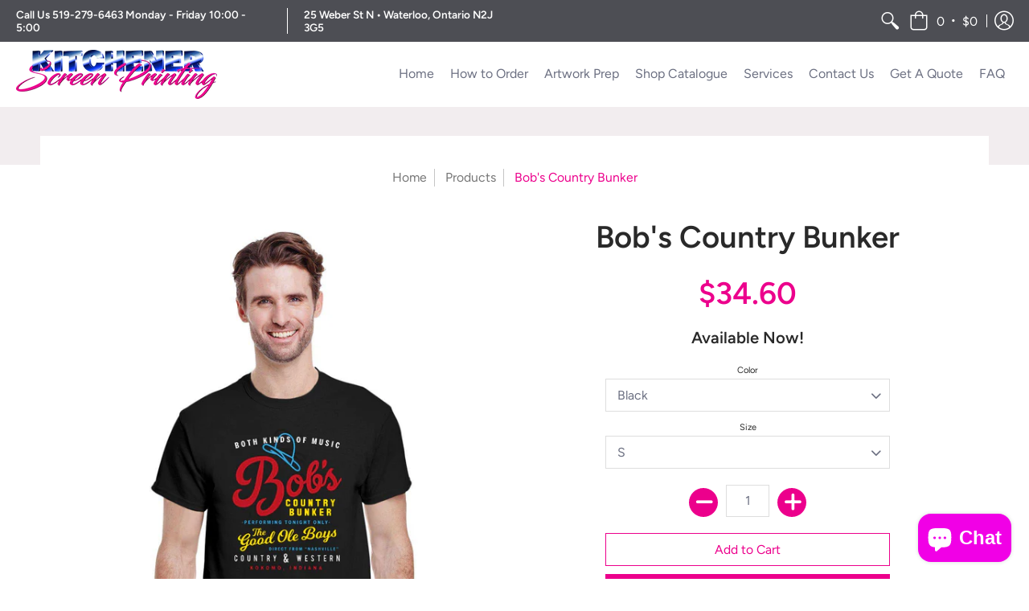

--- FILE ---
content_type: text/css
request_url: https://kitchenerscreenprint.com/cdn/shop/t/20/assets/styles.min.css?v=146936605830296309431605240171
body_size: 26476
content:
/* Open Snippets > head.liquid and change 'styles.min.css' to 'styles.css' */
/* Edit styles.css */
/* Minimize with: https://cssminifier.com/ */
/* Copy and paste to styles.min.css */
/* Revert head.liquid */
article,aside,details,figcaption,figure,footer,header,hgroup,main,nav,section,summary{display:block}audio,canvas,video{display:inline-block}audio:not([controls]){display:none;height:0}[hidden]{display:none}html{font-family:var(--body_font);-webkit-text-size-adjust:100%;-ms-text-size-adjust:100%}body{margin:0}a:focus{outline:0}abbr[title]{border-bottom:1px dotted}b,strong{font-weight:var(--body_font_weight_bold)}dfn,em{font-style:italic}em strong{font-style:italic;font-weight:var(--body_font_weight_bold)}hr{-moz-box-sizing:content-box;box-sizing:content-box;height:0}mark{color:var(--black)}code,kbd,pre,samp{font-family:monospace,serif;font-size:var(--small)}pre{white-space:pre-wrap}q{quotes:"\201C" "\201D" "\2018" "\2019"}small{font-size:80%}sub,sup{font-size:75%;line-height:0;position:relative;vertical-align:baseline}sup{top:-.5em}sub{bottom:-.25em}svg:not(:root){overflow:hidden}figure{margin:0}fieldset{border:1px solid silver;margin:0 2px;padding:calc(var(--master_spacing)/ 2)}legend{border:0;padding:0}button,input,select,textarea{font-family:inherit;font-size:100%;margin:0}button,input{line-height:normal}button,select{text-transform:none}button,html input[type=button],input[type=reset],input[type=submit]{-webkit-appearance:button;cursor:pointer}button[disabled],html input[disabled]{cursor:no-drop!important}input[type=checkbox],input[type=radio]{-webkit-box-sizing:border-box;-khtml-box-sizing:border-box;-moz-box-sizing:border-box;-ms-box-sizing:border-box;-o-box-sizing:border-box;box-sizing:border-box;padding:0}input[type=search]{-webkit-appearance:textfield;-moz-box-sizing:content-box;-webkit-box-sizing:content-box;box-sizing:content-box}input[type=search]::-webkit-search-cancel-button,input[type=search]::-webkit-search-decoration{-webkit-appearance:none}button::-moz-focus-inner,input::-moz-focus-inner{border:0;padding:0}textarea{overflow:auto;vertical-align:top}table{border-collapse:collapse;border-spacing:0;display:table;margin:0 0 var(--master_spacing);width:100%}th{font-size:80%}td{border:1px solid var(--line_color);font-size:var(--xx_small);height:calc(var(--xx_small) * 2);padding:calc(var(--master_spacing)/ 4);text-align:center;vertical-align:middle}blockquote{color:var(--a11ygrey);font-style:italic;font-weight:var(--body_font_weight_medium);font-size:var(--small);line-height:calc(var(--small) * 1.25);font-family:var(--body_font);border-left:3px solid var(--line_color);padding-left:var(--base);margin-bottom:calc(var(--base) + var(--base)/ 4);margin-left:0}*{border:0;margin:0;padding:0}.container{margin:0 auto;padding:0 10px;max-width:1200px}.container.full{max-width:1600px}@media only screen and (max-width:600px){.container.grid{padding:0}}.container.no-pad{padding:0 20px;max-width:1180px}@media only screen and (max-width:1220px){.container.no-pad{padding:0;max-width:1220px}}.container.remove-pad{padding:0}.one{width:8.33%}.two{width:16.66%}.two-half{width:20%}@media only screen and (max-width:768px){.purchase-section .two-half{width:33.33%}}.three{width:25%}.filter.vertical-form .form,.four,.sorting.open-container .filter.vertical-form .form{width:33.33%}.five{width:41.66%}.six{width:50%}.seven{width:58.33%}.eight{width:66.66%}.nine{width:75%}.ten{width:83.33%}.eleven{width:91.66%}.twelve{width:100%}.eight,.eleven,.filter.vertical-form .form,.five,.four,.nine,.one,.seven,.six,.sorting.open-container .filter.vertical-form .form,.ten,.three,.twelve,.two,.two-half{float:left;font-size:var(--small);padding:0 calc(var(--master_spacing)/ 2);-webkit-box-sizing:border-box;-khtml-box-sizing:border-box;-moz-box-sizing:border-box;-ms-box-sizing:border-box;-o-box-sizing:border-box;box-sizing:border-box}.eight.negative-left,.eleven.negative-left,.filter.vertical-form .negative-left.form,.five.negative-left,.four.negative-left,.nine.negative-left,.one.negative-left,.seven.negative-left,.six.negative-left,.sorting.open-container .filter.vertical-form .negative-left.form,.ten.negative-left,.three.negative-left,.twelve.negative-left,.two-half.negative-left,.two.negative-left{padding-left:0}.eight.negative-right,.eleven.negative-right,.filter.vertical-form .negative-right.form,.five.negative-right,.four.negative-right,.nine.negative-right,.one.negative-right,.seven.negative-right,.six.negative-right,.sorting.open-container .filter.vertical-form .negative-right.form,.ten.negative-right,.three.negative-right,.twelve.negative-right,.two-half.negative-right,.two.negative-right{padding-right:0}@media only screen and (max-width:600px){.eight.negative-left.positive,.eight.negative-right.positive,.eleven.negative-left.positive,.eleven.negative-right.positive,.filter.vertical-form .negative-left.positive.form,.filter.vertical-form .negative-right.positive.form,.five.negative-left.positive,.five.negative-right.positive,.four.negative-left.positive,.four.negative-right.positive,.nine.negative-left.positive,.nine.negative-right.positive,.one.negative-left.positive,.one.negative-right.positive,.seven.negative-left.positive,.seven.negative-right.positive,.six.negative-left.positive,.six.negative-right.positive,.ten.negative-left.positive,.ten.negative-right.positive,.three.negative-left.positive,.three.negative-right.positive,.twelve.negative-left.positive,.twelve.negative-right.positive,.two-half.negative-left.positive,.two-half.negative-right.positive,.two.negative-left.positive,.two.negative-right.positive{padding-left:calc(var(--master_spacing)/ 2);padding-right:calc(var(--master_spacing)/ 2)}}.filter.vertical-form .table-center .hidden.form,.table-center .eight.hidden,.table-center .eleven.hidden,.table-center .filter.vertical-form .hidden.form,.table-center .five.hidden,.table-center .four.hidden,.table-center .nine.hidden,.table-center .one.hidden,.table-center .seven.hidden,.table-center .six.hidden,.table-center .ten.hidden,.table-center .three.hidden,.table-center .twelve.hidden,.table-center .two-half.hidden,.table-center .two.hidden{display:none}.filter.vertical-form .table-center .top.form,.table-center .eight.top,.table-center .eleven.top,.table-center .filter.vertical-form .top.form,.table-center .five.top,.table-center .four.top,.table-center .nine.top,.table-center .one.top,.table-center .seven.top,.table-center .six.top,.table-center .ten.top,.table-center .three.top,.table-center .twelve.top,.table-center .two-half.top,.table-center .two.top{vertical-align:top}.filter.vertical-form .table-center .no-height.form,.table-center .eight.no-height,.table-center .eleven.no-height,.table-center .filter.vertical-form .no-height.form,.table-center .five.no-height,.table-center .four.no-height,.table-center .nine.no-height,.table-center .one.no-height,.table-center .seven.no-height,.table-center .six.no-height,.table-center .ten.no-height,.table-center .three.no-height,.table-center .twelve.no-height,.table-center .two-half.no-height,.table-center .two.no-height{height:auto}.filter.vertical-form .table-center .brands.form,.table-center .eight.brands,.table-center .eleven.brands,.table-center .filter.vertical-form .brands.form,.table-center .five.brands,.table-center .four.brands,.table-center .nine.brands,.table-center .one.brands,.table-center .seven.brands,.table-center .six.brands,.table-center .ten.brands,.table-center .three.brands,.table-center .twelve.brands,.table-center .two-half.brands,.table-center .two.brands{height:auto}@media only screen and (max-width:600px){.filter.vertical-form .table-center .form,.sorting.open-container .filter.vertical-form .table-center .form,.table-center .eight,.table-center .eleven,.table-center .filter.vertical-form .form,.table-center .five,.table-center .four,.table-center .nine,.table-center .one,.table-center .seven,.table-center .six,.table-center .sorting.open-container .filter.vertical-form .form,.table-center .ten,.table-center .three,.table-center .twelve,.table-center .two,.table-center .two-half{height:auto}.filter.vertical-form .table-center .brands.form,.filter.vertical-form .table-center .orders.form,.table-center .eight.brands,.table-center .eight.orders,.table-center .eleven.brands,.table-center .eleven.orders,.table-center .filter.vertical-form .brands.form,.table-center .filter.vertical-form .orders.form,.table-center .five.brands,.table-center .five.orders,.table-center .four.brands,.table-center .four.orders,.table-center .nine.brands,.table-center .nine.orders,.table-center .one.brands,.table-center .one.orders,.table-center .seven.brands,.table-center .seven.orders,.table-center .six.brands,.table-center .six.orders,.table-center .ten.brands,.table-center .ten.orders,.table-center .three.brands,.table-center .three.orders,.table-center .twelve.brands,.table-center .twelve.orders,.table-center .two-half.brands,.table-center .two-half.orders,.table-center .two.brands,.table-center .two.orders{width:50%}.collection-products .table-center .eight,.collection-products .table-center .eleven,.collection-products .table-center .filter.vertical-form .form,.collection-products .table-center .five,.collection-products .table-center .four,.collection-products .table-center .nine,.collection-products .table-center .one,.collection-products .table-center .seven,.collection-products .table-center .six,.collection-products .table-center .ten,.collection-products .table-center .three,.collection-products .table-center .twelve,.collection-products .table-center .two,.collection-products .table-center .two-half,.filter.vertical-form .collection-products .table-center .form{height:auto}}.filter.vertical-form .table-center.product-variants .form,.table-center.product-variants .eight,.table-center.product-variants .eleven,.table-center.product-variants .filter.vertical-form .form,.table-center.product-variants .five,.table-center.product-variants .four,.table-center.product-variants .nine,.table-center.product-variants .one,.table-center.product-variants .seven,.table-center.product-variants .six,.table-center.product-variants .ten,.table-center.product-variants .three,.table-center.product-variants .twelve,.table-center.product-variants .two,.table-center.product-variants .two-half{vertical-align:top}.eight.swiper-product,.eleven.swiper-product,.filter.vertical-form .swiper-product.form,.five.swiper-product,.four.swiper-product,.nine.swiper-product,.one.swiper-product,.seven.swiper-product,.six.swiper-product,.sorting.open-container .filter.vertical-form .swiper-product.form,.ten.swiper-product,.three.swiper-product,.twelve.swiper-product,.two-half.swiper-product,.two.swiper-product{padding:calc(var(--master_spacing)/ 2) 0 0}@media only screen and (max-width:600px){.eight.swiper-product .product,.eleven.swiper-product .product,.filter.vertical-form .swiper-product.form .product,.five.swiper-product .product,.four.swiper-product .product,.nine.swiper-product .product,.one.swiper-product .product,.seven.swiper-product .product,.six.swiper-product .product,.ten.swiper-product .product,.three.swiper-product .product,.twelve.swiper-product .product,.two-half.swiper-product .product,.two.swiper-product .product{width:50%}}@media only screen and (max-width:600px){.eight.grid,.eleven.grid,.filter.vertical-form .grid.form,.five.grid,.four.grid,.nine.grid,.one.grid,.seven.grid,.six.grid,.sorting.open-container .filter.vertical-form .grid.form,.ten.grid,.three.grid,.twelve.grid,.two-half.grid,.two.grid{padding-left:0;padding-right:0}}.eight.margin-bottom,.eleven.margin-bottom,.filter.vertical-form .margin-bottom.form,.five.margin-bottom,.four.margin-bottom,.nine.margin-bottom,.one.margin-bottom,.seven.margin-bottom,.six.margin-bottom,.sorting.open-container .filter.vertical-form .margin-bottom.form,.ten.margin-bottom,.three.margin-bottom,.twelve.margin-bottom,.two-half.margin-bottom,.two.margin-bottom{margin-bottom:calc(var(--master_spacing)/ 2)}.eight.margin-top,.eleven.margin-top,.filter.vertical-form .margin-top.form,.five.margin-top,.four.margin-top,.nine.margin-top,.one.margin-top,.seven.margin-top,.six.margin-top,.sorting.open-container .filter.vertical-form .margin-top.form,.ten.margin-top,.three.margin-top,.twelve.margin-top,.two-half.margin-top,.two.margin-top{margin-top:calc(var(--master_spacing)/ 2)}.eight.margin-top-bottom,.eleven.margin-top-bottom,.filter.vertical-form .margin-top-bottom.form,.five.margin-top-bottom,.four.margin-top-bottom,.nine.margin-top-bottom,.one.margin-top-bottom,.seven.margin-top-bottom,.six.margin-top-bottom,.sorting.open-container .filter.vertical-form .margin-top-bottom.form,.ten.margin-top-bottom,.three.margin-top-bottom,.twelve.margin-top-bottom,.two-half.margin-top-bottom,.two.margin-top-bottom{margin-bottom:calc(var(--master_spacing)/ 2);margin-top:calc(var(--master_spacing)/ 2)}@media only screen and (max-width:768px){.cart-table .eight,.cart-table .eleven,.cart-table .filter.vertical-form .form,.cart-table .five,.cart-table .four,.cart-table .nine,.cart-table .one,.cart-table .seven,.cart-table .six,.cart-table .sorting.open-container .filter.vertical-form .form,.cart-table .ten,.cart-table .three,.cart-table .twelve,.cart-table .two,.cart-table .two-half,.collection-products .eight,.collection-products .eleven,.collection-products .filter.vertical-form .form,.collection-products .five,.collection-products .four,.collection-products .nine,.collection-products .one,.collection-products .seven,.collection-products .six,.collection-products .sorting.open-container .filter.vertical-form .form,.collection-products .ten,.collection-products .three,.collection-products .twelve,.collection-products .two,.collection-products .two-half,.filter.vertical-form .cart-table .form,.filter.vertical-form .collection-products .form,.sorting.open-container .filter.vertical-form .cart-table .form,.sorting.open-container .filter.vertical-form .collection-products .form{width:100%}}@media only screen and (max-width:600px){.eight:not(.mobile),.eleven:not(.mobile),.filter.vertical-form .form:not(.mobile),.five:not(.mobile),.four:not(.mobile),.nine:not(.mobile),.one:not(.mobile),.seven:not(.mobile),.six:not(.mobile),.sorting.open-container .filter.vertical-form .form:not(.mobile),.ten:not(.mobile),.three:not(.mobile),.twelve:not(.mobile),.two-half:not(.mobile),.two:not(.mobile){width:100%}.filter.vertical-form .purchase-section .form,.purchase-section .eight,.purchase-section .eleven,.purchase-section .filter.vertical-form .form,.purchase-section .five,.purchase-section .four,.purchase-section .nine,.purchase-section .one,.purchase-section .seven,.purchase-section .six,.purchase-section .sorting.open-container .filter.vertical-form .form,.purchase-section .ten,.purchase-section .three,.purchase-section .twelve,.purchase-section .two,.purchase-section .two-half,.sorting.open-container .filter.vertical-form .purchase-section .form{width:100%}.filter.vertical-form footer .form:not(.brands),.sorting.open-container .filter.vertical-form footer .form:not(.brands),footer .eight:not(.brands),footer .eleven:not(.brands),footer .filter.vertical-form .form:not(.brands),footer .five:not(.brands),footer .four:not(.brands),footer .nine:not(.brands),footer .one:not(.brands),footer .seven:not(.brands),footer .six:not(.brands),footer .sorting.open-container .filter.vertical-form .form:not(.brands),footer .ten:not(.brands),footer .three:not(.brands),footer .twelve:not(.brands),footer .two-half:not(.brands),footer .two:not(.brands){padding:0 calc(var(--master_spacing) * 3)}}.hidden{display:none;-webkit-transition:all .25s ease 0s;-moz-transition:all .25s ease 0s;-ms-transition:all .25s ease 0s;-o-transition:all .25s ease 0s;transition:all .25s ease 0s;-webkit-backface-visibility:hidden;-moz-backface-visibility:hidden;-ms-backface-visibility:hidden;backface-visibility:hidden}.left{float:left}.right{float:right}.center{display:block;float:none;margin:0 auto;text-align:center}.center.center-table{display:table}.center.swiper-wrapper{display:block;height:auto}@media only screen and (max-width:768px){.center.swiper-wrapper{display:-webkit-box;display:-webkit-flex;display:-moz-box;display:-ms-flexbox;display:flex;height:100%}.center .swiper-slide{height:auto}}.flex-wrap{-webkit-flex-wrap:wrap;-ms-flex-wrap:wrap;flex-wrap:wrap}@media only screen and (max-width:600px){.flex-wrap{-webkit-flex-wrap:nowrap;-ms-flex-wrap:nowrap;flex-wrap:nowrap}}.slide-center{float:none;margin:0 auto}.table{display:table;height:100%;width:100%}.table.left-width{width:auto}.mobile-only .table.left-width{width:100%}.table.icon-text-table{font-size:0;width:auto}.full-width .table.icon-text-table{width:100%}.table.icon-text-table .icon-text{-webkit-box-sizing:border-box;-khtml-box-sizing:border-box;-moz-box-sizing:border-box;-ms-box-sizing:border-box;-o-box-sizing:border-box;box-sizing:border-box;display:inline-block;margin-bottom:calc(var(--master_spacing)/ 2);padding:0 calc(var(--master_spacing) * .75);width:auto}.table.icon-text-table .icon-text .img{padding-right:calc(var(--master_spacing)/ 2)}.table.icon-text-table .icon-text .img img{margin:0;max-height:30px;max-width:30px}@media only screen and (max-width:600px){.table.icon-text-table{margin:0 auto;text-align:center}}.table-center{font-size:0}.table-cell{display:table-cell;height:100%;vertical-align:middle}.table-cell>div{padding-top:var(--master_spacing)}.table-cell>div.no-height.image{padding-top:0}.table-cell>div.no-height.image .lazypadding div,.table-cell>div.no-height.image .placeholder-svg,.table-cell>div.no-height.image img{margin-bottom:0}.table-cell>div.no-pad{padding-top:0}.table-cell.bottom{vertical-align:bottom}.table-cell.top{vertical-align:top}.absolute{height:100%;left:0;position:absolute;top:0;width:100%}.relative{position:relative}.relative.media-viewer{padding-top:100%;margin:0}.clearfix{zoom:1}.clearfix:after,.clearfix:before{content:'';display:table}.clearfix:after{clear:both}.background-white{background:var(--white);padding-top:var(--master_spacing);position:relative}.background-white.needed{background:0 0;padding-top:0}.background-white.needed .no-img,.background-white.needed .product-img{background:var(--white);-webkit-box-sizing:border-box;-khtml-box-sizing:border-box;-moz-box-sizing:border-box;-ms-box-sizing:border-box;-o-box-sizing:border-box;box-sizing:border-box;padding:var(--master_spacing)}.background-colored.color-primary{background:var(--section_color_primary)}.background-colored.color-secondary{background:var(--section_color_secondary)}.background-colored.colored-bottom{padding-bottom:calc(var(--master_spacing) * 3)}@media only screen and (max-width:600px){.background-colored.colored-bottom{padding-bottom:calc(var(--master_spacing) * 2)}}.background-colored.colored-top{padding-top:calc(var(--master_spacing) * 3)}@media only screen and (max-width:600px){.background-colored.colored-top{padding-top:calc(var(--master_spacing) * 2)}}.background-colored.colored-top-bottom{padding-bottom:calc(var(--master_spacing) * 3);padding-top:calc(var(--master_spacing) * 3)}@media only screen and (max-width:600px){.background-colored.colored-top-bottom{padding-top:calc(var(--master_spacing) * 2);padding-bottom:calc(var(--master_spacing) * 2)}}.background-cover{-webkit-background-size:cover!important;-moz-background-size:cover!important;-o-background-size:cover!important;background-size:cover!important}.background-contain{-webkit-background-size:contain!important;-moz-background-size:contain!important;-o-background-size:contain!important;background-size:contain!important}.lazyload,.lazyloading{position:relative;opacity:.25;-webkit-transition:all .25s ease 0s;-moz-transition:all .25s ease 0s;-ms-transition:all .25s ease 0s;-o-transition:all .25s ease 0s;transition:all .25s ease 0s;-webkit-backface-visibility:hidden;-moz-backface-visibility:hidden;-ms-backface-visibility:hidden;backface-visibility:hidden}.lazyload.background-cover,.lazyloading.background-cover{opacity:1}.lazyload.background-cover:before,.lazyloading.background-cover:before{background:var(--white);content:'';height:100%;left:0;opacity:.75;position:absolute;top:0;width:100%}.toppad{margin-top:var(--master_spacing)}.bottompad{margin-bottom:calc(var(--master_spacing) * 1.5)}.bottompad-half{margin-bottom:var(--master_spacing)}.bottompad-quarter{margin-bottom:calc(var(--master_spacing)/ 2)}#content .shopify-policy__container,.bottompad-section{margin-bottom:calc(var(--master_spacing) * 3)}@media only screen and (max-width:600px){#content .shopify-policy__container,.bottompad-section{margin-bottom:calc(var(--master_spacing) * 2)}}.margins-section{margin-bottom:calc(var(--master_spacing) * 3);margin-top:calc(var(--master_spacing) * 3)}@media only screen and (max-width:600px){.margins-section{margin-bottom:calc(var(--master_spacing) * 2);margin-top:calc(var(--master_spacing) * 2)}}.margins-bottom-section{margin-bottom:calc(var(--master_spacing) * 3)}@media only screen and (max-width:600px){.margins-bottom-section{margin-bottom:calc(var(--master_spacing) * 2)}}.margins-top-section{margin-top:calc(var(--master_spacing) * 3)}@media only screen and (max-width:600px){.margins-top-section{margin-top:calc(var(--master_spacing) * 2)}}.content .shopify-policy__container,.content.article-page,.content.captcha-page,.content.customers-page,.content.default-page,.content.error-page,.content.list-collections-page,.content.page-page:not(.contact){margin-top:calc(var(--master_spacing) * 3)}.content ul.unformatted.options li{padding:0}.content ul.unformatted.options li a,.content ul.unformatted.options li.first{font-size:var(--xx_small);padding:calc(var(--base)/ 2)}.content ul.unformatted.options li a{display:block}.content ul.unformatted.options li.first{font-weight:var(--body_font_weight_bold)}.content ul.unformatted li{list-style-position:outside;list-style-type:inherit}.content ul.unformatted li:before{content:none}.content ul li{list-style:none;position:relative}.content ul li:before{content:'-';font-size:var(--base) 1;left:calc(-1 * var(--base));position:absolute}.row{border-bottom:1px solid var(--line_color);float:left;width:100%;margin:0 0 calc(var(--master_spacing) * 2);padding:0 0 calc(var(--master_spacing) * 2)}.row.half{margin:0 0 var(--master_spacing);padding:0 0 var(--master_spacing)}.row.last{border:none;margin:0;padding:0}.row img{margin:0}.center .row img{margin:0 auto}@media only screen and (max-width:600px){.row img{margin:0 auto calc(var(--master_spacing)/ 2)}}.product-thumb-hover img{opacity:0}img.lazyloaded{opacity:1;-webkit-transition:all .25s ease 0s;-moz-transition:all .25s ease 0s;-ms-transition:all .25s ease 0s;-o-transition:all .25s ease 0s;transition:all .25s ease 0s;-webkit-backface-visibility:hidden;-moz-backface-visibility:hidden;-ms-backface-visibility:hidden;backface-visibility:hidden}.product-thumb-hover img.lazyloaded{-webkit-transition:all 125ms ease 0s;-moz-transition:all 125ms ease 0s;-ms-transition:all 125ms ease 0s;-o-transition:all 125ms ease 0s;transition:all 125ms ease 0s;-webkit-backface-visibility:hidden;-moz-backface-visibility:hidden;-ms-backface-visibility:hidden;backface-visibility:hidden}hr{display:block;border-bottom:1px solid var(--line_color);margin:var(--master_spacing) 0}@media only screen and (max-width:600px){hr{margin:0}hr.mobile-hide{display:none}}.lazypadding div{margin:0 0 calc(var(--master_spacing)/ 2);padding-bottom:100%;width:100%}.customer-links ul li.cart-info .item-title h5 a,.h5,.header-navigation nav .responsiveMenu li ul.mega>span>li>a,.header-navigation nav .responsiveMenu li ul.semi>span>li>a,.header-navigation nav .responsiveMenu.isMobile>li>a,h1,h2,h3,h4,h5,h6{font:var(--headline_font_style) var(--headline_font_weight) var(--base)/calc(var(--base) * 1.25) var(--headline_font);color:var(--headline_font_color);margin:0 0 var(--master_spacing)}.customer-links ul li.cart-info .item-title h5 a a,.h5 a,.header-navigation nav .responsiveMenu li ul.mega>span>li>a a,.header-navigation nav .responsiveMenu li ul.semi>span>li>a a,.header-navigation nav .responsiveMenu.isMobile>li>a a,h1 a,h2 a,h3 a,h4 a,h5 a,h6 a{color:inherit;text-decoration:none;font-weight:inherit}.customer-links ul li.cart-info .item-title h5 a a:focus,.customer-links ul li.cart-info .item-title h5 a a:hover,.h5 a:focus,.h5 a:hover,.header-navigation nav .responsiveMenu li ul.mega>span>li>a a:focus,.header-navigation nav .responsiveMenu li ul.mega>span>li>a a:hover,.header-navigation nav .responsiveMenu li ul.semi>span>li>a a:focus,.header-navigation nav .responsiveMenu li ul.semi>span>li>a a:hover,.header-navigation nav .responsiveMenu.isMobile>li>a a:focus,.header-navigation nav .responsiveMenu.isMobile>li>a a:hover,h1 a:focus,h1 a:hover,h2 a:focus,h2 a:hover,h3 a:focus,h3 a:hover,h4 a:focus,h4 a:hover,h5 a:focus,h5 a:hover,h6 a:focus,h6 a:hover{text-decoration:none}.customer-links ul li.cart-info .item-title h5 .white a,.header-navigation nav .responsiveMenu li .white ul.mega>span>li>a,.header-navigation nav .responsiveMenu li .white ul.semi>span>li>a,.header-navigation nav .white .responsiveMenu.isMobile>li>a,.white .customer-links ul li.cart-info .item-title h5 a,.white .h5,.white .header-navigation nav .responsiveMenu li ul.mega>span>li>a,.white .header-navigation nav .responsiveMenu li ul.semi>span>li>a,.white .header-navigation nav .responsiveMenu.isMobile>li>a,.white h1,.white h2,.white h3,.white h4,.white h5,.white h6{color:var(--white)}.bold .customer-links ul li.cart-info .item-title h5 a,.bold .h5,.bold .header-navigation nav .responsiveMenu li ul.mega>span>li>a,.bold .header-navigation nav .responsiveMenu li ul.semi>span>li>a,.bold .header-navigation nav .responsiveMenu.isMobile>li>a,.bold h1,.bold h2,.bold h3,.bold h4,.bold h5,.bold h6,.customer-links ul li.cart-info .item-title h5 .bold a,.customer-links ul li.cart-info .item-title h5 a strong,.h5 strong,.header-navigation nav .bold .responsiveMenu.isMobile>li>a,.header-navigation nav .responsiveMenu li .bold ul.mega>span>li>a,.header-navigation nav .responsiveMenu li .bold ul.semi>span>li>a,.header-navigation nav .responsiveMenu li ul.mega>span>li>a strong,.header-navigation nav .responsiveMenu li ul.semi>span>li>a strong,.header-navigation nav .responsiveMenu.isMobile>li>a strong,h1 strong,h2 strong,h3 strong,h4 strong,h5 strong,h6 strong{font-weight:var(--headline_font_weight_bold)}.bold .customer-links ul li.cart-info .item-title h5 a,.bold .h5,.bold .header-navigation nav .responsiveMenu li ul.mega>span>li>a,.bold .header-navigation nav .responsiveMenu li ul.semi>span>li>a,.bold .header-navigation nav .responsiveMenu.isMobile>li>a,.bold h1,.bold h2,.bold h3,.bold h4,.bold h5,.bold h6,.customer-links ul li.cart-info .item-title h5 .bold a,.customer-links ul li.cart-info .item-title h5 a b,.customer-links ul li.cart-info .item-title h5 a strong,.h5 b,.h5 strong,.header-navigation nav .bold .responsiveMenu.isMobile>li>a,.header-navigation nav .responsiveMenu li .bold ul.mega>span>li>a,.header-navigation nav .responsiveMenu li .bold ul.semi>span>li>a,.header-navigation nav .responsiveMenu li ul.mega>span>li>a b,.header-navigation nav .responsiveMenu li ul.mega>span>li>a strong,.header-navigation nav .responsiveMenu li ul.semi>span>li>a b,.header-navigation nav .responsiveMenu li ul.semi>span>li>a strong,.header-navigation nav .responsiveMenu.isMobile>li>a b,.header-navigation nav .responsiveMenu.isMobile>li>a strong,h1 b,h1 strong,h2 b,h2 strong,h3 b,h3 strong,h4 b,h4 strong,h5 b,h5 strong,h6 b,h6 strong{font-weight:var(--headline_font_weight_bold)}.customer-links ul li.cart-info .item-title h5 a dfn,.customer-links ul li.cart-info .item-title h5 a em,.customer-links ul li.cart-info .item-title h5 a i,.h5 dfn,.h5 em,.h5 i,.header-navigation nav .responsiveMenu li ul.mega>span>li>a dfn,.header-navigation nav .responsiveMenu li ul.mega>span>li>a em,.header-navigation nav .responsiveMenu li ul.mega>span>li>a i,.header-navigation nav .responsiveMenu li ul.semi>span>li>a dfn,.header-navigation nav .responsiveMenu li ul.semi>span>li>a em,.header-navigation nav .responsiveMenu li ul.semi>span>li>a i,.header-navigation nav .responsiveMenu.isMobile>li>a dfn,.header-navigation nav .responsiveMenu.isMobile>li>a em,.header-navigation nav .responsiveMenu.isMobile>li>a i,h1 dfn,h1 em,h1 i,h2 dfn,h2 em,h2 i,h3 dfn,h3 em,h3 i,h4 dfn,h4 em,h4 i,h5 dfn,h5 em,h5 i,h6 dfn,h6 em,h6 i{font-style:italic}.customer-links ul li.cart-info .item-title h5 a.medium,.header-navigation nav .responsiveMenu li ul.mega>span>li>a.medium,.header-navigation nav .responsiveMenu li ul.semi>span>li>a.medium,.header-navigation nav .responsiveMenu.isMobile>li>a.medium,.medium.h5,h1.medium,h2.medium,h3.medium,h4.medium,h5.medium,h6.medium{font-weight:var(--headline_font_weight_medium)}.h1{font-size:var(--xx_large);font-weight:var(--headline_font_weight);line-height:calc(var(--xx_large) * 1.25)}@media only screen and (max-width:600px){.h1{font-size:var(--x_large);line-height:calc(var(--x_large) * 1.25)}}@media only screen and (max-width:480px){.h1{font-size:var(--large);line-height:calc(var(--large) * 1.25)}}h1,h2,h2.spr-header-title{font-size:var(--x_large);line-height:calc(var(--x_large) * 1.25)}h1.offers,h2.offers,h2.spr-header-title.offers{margin:0 0 var(--master_spacing)}@media only screen and (max-width:600px){h1,h2,h2.spr-header-title{font-size:var(--large);line-height:calc(var(--large) * 1.25)}}h3{font-size:var(--large);font-weight:var(--headline_font_weight_medium);line-height:calc(var(--large) * 1.25)}@media only screen and (max-width:600px){h3{font-size:var(--medium);line-height:calc(var(--medium) * 1.25)}}h4{font-size:var(--medium)}@media only screen and (max-width:600px){h4{font-size:var(--x_small);line-height:calc(var(--x_small) * 1.25)}}.customer-links ul li.cart-info .item-title h5 a,.h5,.header-navigation nav .responsiveMenu li ul.mega>span>li>a,.header-navigation nav .responsiveMenu li ul.semi>span>li>a,.header-navigation nav .responsiveMenu.isMobile>li>a,h5{font-size:var(--small);line-height:calc(var(--small) * 1.25);margin:0 0 calc(var(--master_spacing)/ 2)}#filters .customer-links ul li.cart-info .item-title h5 a,#filters .h5,#filters .header-navigation nav .responsiveMenu li ul.mega>span>li>a,#filters .header-navigation nav .responsiveMenu li ul.semi>span>li>a,#filters .header-navigation nav .responsiveMenu.isMobile>li>a,#filters h5,.customer-links ul li.cart-info .item-title h5 #filters a,.customer-links ul li.cart-info .item-title h5 .sidebar a,.header-navigation nav #filters .responsiveMenu.isMobile>li>a,.header-navigation nav .responsiveMenu li #filters ul.mega>span>li>a,.header-navigation nav .responsiveMenu li #filters ul.semi>span>li>a,.header-navigation nav .responsiveMenu li .sidebar ul.mega>span>li>a,.header-navigation nav .responsiveMenu li .sidebar ul.semi>span>li>a,.header-navigation nav .sidebar .responsiveMenu.isMobile>li>a,.sidebar .customer-links ul li.cart-info .item-title h5 a,.sidebar .h5,.sidebar .header-navigation nav .responsiveMenu li ul.mega>span>li>a,.sidebar .header-navigation nav .responsiveMenu li ul.semi>span>li>a,.sidebar .header-navigation nav .responsiveMenu.isMobile>li>a,.sidebar h5{color:var(--body_font_color);font-weight:var(--headline_font_weight_bold)}.customer-links ul li.cart-info .item-title h5 a,.header-navigation nav .item-title .responsiveMenu.isMobile>li>a,.header-navigation nav .responsiveMenu li .item-title ul.mega>span>li>a,.header-navigation nav .responsiveMenu li .item-title ul.semi>span>li>a,.item-title .h5,.item-title .header-navigation nav .responsiveMenu li ul.mega>span>li>a,.item-title .header-navigation nav .responsiveMenu li ul.semi>span>li>a,.item-title .header-navigation nav .responsiveMenu.isMobile>li>a,.item-title h5{margin:0}.customer-links ul li.cart-info .item-title h5 .item-reviews a,.header-navigation nav .item-reviews .responsiveMenu.isMobile>li>a,.header-navigation nav .responsiveMenu li .item-reviews ul.mega>span>li>a,.header-navigation nav .responsiveMenu li .item-reviews ul.semi>span>li>a,.item-reviews .customer-links ul li.cart-info .item-title h5 a,.item-reviews .h5,.item-reviews .header-navigation nav .responsiveMenu li ul.mega>span>li>a,.item-reviews .header-navigation nav .responsiveMenu li ul.semi>span>li>a,.item-reviews .header-navigation nav .responsiveMenu.isMobile>li>a,.item-reviews h5{margin:calc(var(--master_spacing)/ 2) 0 0}.customer-links ul li.cart-info .item-title h5 a.desktop-hide,.desktop-hide.h5,.h5.desktop-hide,.header-navigation nav .responsiveMenu li ul.mega>span>li>a.desktop-hide,.header-navigation nav .responsiveMenu li ul.semi>span>li>a.desktop-hide,.header-navigation nav .responsiveMenu.isMobile>li>a.desktop-hide,h5.desktop-hide{display:none}@media only screen and (max-width:600px){.customer-links ul li.cart-info .item-title h5 a.desktop-hide,.desktop-hide.h5,.h5.desktop-hide,.header-navigation nav .responsiveMenu li ul.mega>span>li>a.desktop-hide,.header-navigation nav .responsiveMenu li ul.semi>span>li>a.desktop-hide,.header-navigation nav .responsiveMenu.isMobile>li>a.desktop-hide,h5.desktop-hide{display:block}.customer-links ul li.cart-info .item-title h5 a.mobile-hide,.h5.mobile-hide,.header-navigation nav .responsiveMenu li ul.mega>span>li>a.mobile-hide,.header-navigation nav .responsiveMenu li ul.semi>span>li>a.mobile-hide,.header-navigation nav .responsiveMenu.isMobile>li>a.mobile-hide,.mobile-hide.h5,h5.mobile-hide{display:none}}h6{font-size:var(--x_small);line-height:calc(var(--x_small) * 1.25);margin:0 0 calc(var(--master_spacing)/ 2)}.product-price h6,.product-price h6 a,h6.blog-data{color:var(--button_color)}.product-price h6 a small,.product-price h6 small,h6.blog-data small{color:var(--headline_font_color)}p a{text-decoration:underline}.white p{color:var(--white)}p.bold{font-weight:var(--body_font_weight_bold)}.search-text p,p .vendors,p.additional,p.ajaxified-cart-feedback,p.blog-data{color:var(--body_font_color);font-size:var(--xx_small);line-height:calc(var(--xx_small) * 1.25)}.search-text p a,p .vendors a,p.additional a,p.ajaxified-cart-feedback a,p.blog-data a{text-decoration:none}.icon-text p{font-size:var(--xx_small);line-height:calc(var(--xx_small) * 1.25);padding:0}p.ajaxified-cart-feedback a{text-decoration:underline}.product p.ajaxified-cart-feedback,.purchase-section p.ajaxified-cart-feedback{display:none;padding:calc(var(--master_spacing)/ 2) 0 0}.hover p.ajaxified-cart-feedback{padding:0 calc(var(--master_spacing)/ 2) calc(var(--master_spacing)/ 2)}p.no-pad{padding:0}.blog-content li a,.page li a,.product-desc li a,a:focus,a:hover{text-decoration:underline}a.no-deco:focus,a.no-deco:hover{text-decoration:none}a:focus,a:hover{color:var(--body_font_hover_color)}.white a{color:var(--white)}ol,ul{padding:0 0 var(--base) var(--base)}ol li,ul li{padding:0 0 calc(var(--base)/ 2) 0}ol ol,ol ul,ul ol,ul ul{padding:calc(var(--base)/ 2) var(--base)}ol li li,ul li li{font-size:var(--xx_small)}.text-center{text-align:center}.text-center .quantity.form{float:none;margin-left:auto;margin-right:auto}.text-left{text-align:left}.text-right{text-align:right}.text-right .quantity.form{float:right}@media only screen and (max-width:600px){.mobile-center{text-align:center}}.capitalize{text-transform:capitalize}.icon{font-family:var(--icon_font)!important;speak:none;font-style:normal;font-weight:400;font-variant:normal;text-transform:none;line-height:1;-webkit-font-smoothing:antialiased;-moz-osx-font-smoothing:grayscale}.icon.insta{position:absolute;bottom:var(--master_spacing);left:var(--master_spacing)}.icon-text .icon{font-size:var(--large);padding-right:calc(var(--master_spacing)/ 2);vertical-align:middle}.icon.large{font-size:var(--large)}.icon.x-large{font-size:var(--x_large)}.icon.xx-large{font-size:var(--xx_large)}.icon.jumbo{font-size:var(--jumbo)}.icon.thumbnail{background:var(--white);border:1px solid var(--headline_font_color_05);color:var(--headline_font_color);height:26px;line-height:26px;position:absolute;right:2px;text-align:center;top:2px;width:26px}.icon.thumbnail:before{opacity:.6}.icon-solid-square:before{content:var(--square_solid)}.icon-crossed-square:before{content:var(--square_crossed)}.icon-x-circle-none:before{content:var(--x_only)}.icon-check:before{content:var(--check)}.icon-square:before{content:var(--box)}.icon-check-square:before{content:var(--box_check)}.icon-circle:before{content:var(--circle)}.icon-check-circle:before{content:var(--circle_check)}.icon-plus:before{content:var(--menu_plus)}.icon-minus:before{content:var(--menu_minus)}.icon-times:before{content:var(--menu_times)}.icon-chevron-down:before{content:var(--arrow_down)}.icon-chevron-left:before{content:var(--arrow_left)}.slideshow-carousel .icon-chevron-left:before{text-shadow:1px 1px 0 rgba(255,255,255,.5),1px -1px 0 rgba(255,255,255,.5),-1px 1px 0 rgba(255,255,255,.5),-1px -1px 0 rgba(255,255,255,.5),1px 0 0 rgba(255,255,255,.5),0 1px 0 rgba(255,255,255,.5),-1px 0 0 rgba(255,255,255,.5),0 -1px 0 rgba(255,255,255,.5),0 0 0}.icon-chevron-right:before{content:var(--arrow_right)}.slideshow-carousel .icon-chevron-right:before{text-shadow:1px 1px 0 rgba(255,255,255,.5),1px -1px 0 rgba(255,255,255,.5),-1px 1px 0 rgba(255,255,255,.5),-1px -1px 0 rgba(255,255,255,.5),1px 0 0 rgba(255,255,255,.5),0 1px 0 rgba(255,255,255,.5),-1px 0 0 rgba(255,255,255,.5),0 -1px 0 rgba(255,255,255,.5),0 0 0}.icon-chevron-up:before{content:var(--arrow_up)}.icon-rss:before{content:var(--rss)}.icon-play:before{content:var(--play)}.icon-threed:before{content:var(--threed)}.icon-bag:before{content:var(--bag)}.icon-cart:before{content:var(--cart)}.icon-search:before{content:var(--search)}.icon-user:before{content:var(--account)}.icon-pen:before{content:var(--pen)}.icon-pencil:before{content:var(--pencil)}.icon-edit:before{content:var(--edit)}.icon-pencil-ruler:before{content:var(--pencil_ruler)}.icon-fire:before{content:var(--fire)}.icon-cloud:before{content:var(--cloud)}.icon-cloud-check:before{content:var(--cloud_check)}.icon-shield:before{content:var(--shield)}.icon-shield-check:before{content:var(--shield_check)}.icon-shield-star:before{content:var(--shield_star)}.icon-lock:before{content:var(--lock)}.icon-lock-encrypt:before{content:var(--lock_encrypt)}.icon-gear:before{content:var(--gear)}.icon-wrench:before{content:var(--wrench)}.icon-screwdriver:before{content:var(--screwdriver)}.icon-hammer:before{content:var(--hammer)}.icon-hammer-wrench:before{content:var(--hammer_wrench)}.icon-wrench-screwdriver:before{content:var(--wrench_screwdriver)}.icon-axe:before{content:var(--axe)}.icon-trash:before{content:var(--trash)}.icon-leaf:before{content:var(--leaf)}.icon-recycle:before{content:var(--recycle)}.icon-star:before{content:var(--star)}.icon-envelope:before{content:var(--envelope)}.icon-envelope-open:before{content:var(--envelope_open)}.icon-envelope-letter:before{content:var(--envelope_letter)}.icon-paper-plane:before{content:var(--paper_plane)}.icon-binoculars:before{content:var(--binoculars)}.icon-file-text:before{content:var(--file_text)}.icon-clipboard-text:before{content:var(--clipboard_text)}.icon-clipboard-paper:before{content:var(--clipboard_paper)}.icon-newsletter:before{content:var(--newsletter)}.icon-certificate-vert:before{content:var(--certificate_vert)}.icon-certificate-horiz:before{content:var(--certificate_horiz)}.icon-medal:before{content:var(--medal)}.icon-trophy:before{content:var(--trophy)}.icon-ticket:before{content:var(--ticket)}.icon-megaphone:before{content:var(--megaphone)}.icon-camera:before{content:var(--camera)}.icon-bookmark:before{content:var(--bookmark)}.icon-user-chat:before{content:var(--user_chat)}.icon-support:before{content:var(--support)}.icon-shirt:before{content:var(--shirt)}.icon-tank-top:before{content:var(--tank_top)}.icon-tag:before{content:var(--tag)}.icon-tag-text:before{content:var(--tag_text)}.icon-credit-card:before{content:var(--credit_card)}.icon-telephone:before{content:var(--telephone)}.icon-telephone-answer:before{content:var(--telephone_answer)}.icon-map:before{content:var(--map)}.icon-map-marker:before{content:var(--map_marker)}.icon-map-marker-check:before{content:var(--map_marker_check)}.icon-calendar:before{content:var(--calendar)}.icon-smartphone:before{content:var(--smartphone)}.icon-monitor:before{content:var(--monitor)}.icon-power:before{content:var(--power)}.icon-lamp-bright:before{content:var(--lamp_bright)}.icon-bubble-text:before{content:var(--bubble_text)}.icon-bubble-two:before{content:var(--bubble_two)}.icon-bubble-shiny:before{content:var(--bubble_shiny)}.icon-bubble-chat:before{content:var(--bubble_chat)}.icon-heart:before{content:var(--heart)}.icon-gift:before{content:var(--gift)}.icon-crown:before{content:var(--crown)}.icon-diamond:before{content:var(--diamond)}.icon-diamond-shield:before{content:var(--diamond_shield)}.icon-weight-kg:before{content:var(--weight_kg)}.icon-weight-lb:before{content:var(--weight_lb)}.icon-weight-oz:before{content:var(--weight_oz)}.icon-platter:before{content:var(--platter)}.icon-piggy-bank:before{content:var(--piggy_bank)}.icon-rocket:before{content:var(--rocket)}.icon-hand-truck:before{content:var(--hand_truck)}.icon-truck:before{content:var(--truck)}.icon-truck-check:before{content:var(--truck_check)}.icon-box-ship:before{content:var(--box_ship)}.icon-cube-ship:before{content:var(--cube_ship)}.icon-cube-return:before{content:var(--cube_return)}.icon-ghost:before{content:var(--ghost)}.icon-witch-hat:before{content:var(--witch_hat)}.icon-halloween:before{content:var(--halloween)}.icon-snowman:before{content:var(--snowman)}.icon-christmas-tree:before{content:var(--christmas_tree)}.icon-easter-egg:before{content:var(--easter_egg)}.icon-bell:before{content:var(--bell)}.icon-volume:before{content:var(--volume)}.icon-return:before{content:var(--return)}.icon-sync:before{content:var(--sync)}.icon-history:before{content:var(--history)}.icon-alarm:before{content:var(--alarm)}.icon-pleased:before{content:var(--pleased)}.icon-smiley:before{content:var(--smiley)}.icon-horns:before{content:var(--horns)}.icon-thumbs-up:before{content:var(--thumbs_up)}.icon-thumbs-up-fb:before{content:var(--thumbs_up_fb)}.icon-warning-triangle:before{content:var(--warning_triangle)}.icon-warning-octagon:before{content:var(--warning_octagon)}.icon-stop:before{content:var(--stop)}.icon-facebook:before{content:var(--facebook);color:#3b5998}.icon-googleplus:before{content:var(--google_plus);color:#dc4e41}.icon-instagram:before{content:var(--instagram);color:#e4405f}.white .icon-instagram:before{color:var(--white)}.icon-pinterest:before{content:var(--pinterest);color:#bd081c}.icon-tumblr:before{content:var(--tumblr);color:#36465d}.icon-twitter:before{content:var(--twitter);color:#1da1f2}.icon-vimeo:before{content:var(--vimeo);color:#1ab7ea}.icon-youtube:before{content:var(--youtube);color:red}.btn,.shopify-email-marketing-confirmation__container a,.shopify-payment-button__button.shopify-payment-button__button--unbranded,.spr-summary-actions-newreview,a.ajaxified-cart,a.styledSelect,input[type=button],input[type=email],input[type=number],input[type=password],input[type=reset],input[type=search],input[type=text],select,textarea{-webkit-appearance:none;-moz-appearance:none;appearance:none;background:var(--white);border:1px solid var(--line_color);-webkit-box-sizing:border-box;-khtml-box-sizing:border-box;-moz-box-sizing:border-box;-ms-box-sizing:border-box;-o-box-sizing:border-box;box-sizing:border-box;-webkit-border-radius:0;-moz-border-radius:0;border-radius:0;color:var(--body_font_color);font-weight:var(--body_font_weight_medium);font-size:var(--x_small);line-height:calc(var(--x_small) * 1.25);font-family:var(--body_font);min-height:40px;padding:calc(var(--master_spacing)/ 2) var(--xx_small);position:relative;width:100%}.btn.item-qty,.btn.qtybtn,.shopify-email-marketing-confirmation__container a.item-qty,.shopify-email-marketing-confirmation__container a.qtybtn,.shopify-payment-button__button.shopify-payment-button__button--unbranded.item-qty,.shopify-payment-button__button.shopify-payment-button__button--unbranded.qtybtn,.spr-summary-actions-newreview.item-qty,.spr-summary-actions-newreview.qtybtn,a.ajaxified-cart.item-qty,a.ajaxified-cart.qtybtn,a.styledSelect.item-qty,a.styledSelect.qtybtn,input[type=button].item-qty,input[type=button].qtybtn,input[type=email].item-qty,input[type=email].qtybtn,input[type=number].item-qty,input[type=number].qtybtn,input[type=password].item-qty,input[type=password].qtybtn,input[type=reset].item-qty,input[type=reset].qtybtn,input[type=search].item-qty,input[type=search].qtybtn,input[type=text].item-qty,input[type=text].qtybtn,select.item-qty,select.qtybtn,textarea.item-qty,textarea.qtybtn{background:var(--white);border-color:var(--line_color);color:var(--body_font_color);width:calc(var(--base) * 3);min-width:auto}.btn.qtybtn,.shopify-email-marketing-confirmation__container a.qtybtn,.shopify-payment-button__button.shopify-payment-button__button--unbranded.qtybtn,.spr-summary-actions-newreview.qtybtn,a.ajaxified-cart.qtybtn,a.styledSelect.qtybtn,input[type=button].qtybtn,input[type=email].qtybtn,input[type=number].qtybtn,input[type=password].qtybtn,input[type=reset].qtybtn,input[type=search].qtybtn,input[type=text].qtybtn,select.qtybtn,textarea.qtybtn{background:var(--button_color);border:none;border-radius:100%;color:var(--white);font-size:var(--large);font-weight:var(--body_font_weight_bold);height:calc(var(--base) * 2);line-height:calc(var(--base) * 2);margin:calc(var(--base) * .25) calc(var(--master_spacing)/ 2);min-height:calc(var(--base) * 2);padding:0;width:calc(var(--base) * 2)}.btn.qtybtn.icon-minus,.btn.qtybtn.qtyminus_multi,.shopify-email-marketing-confirmation__container a.qtybtn.icon-minus,.shopify-email-marketing-confirmation__container a.qtybtn.qtyminus_multi,.shopify-payment-button__button.shopify-payment-button__button--unbranded.qtybtn.icon-minus,.shopify-payment-button__button.shopify-payment-button__button--unbranded.qtybtn.qtyminus_multi,.spr-summary-actions-newreview.qtybtn.icon-minus,.spr-summary-actions-newreview.qtybtn.qtyminus_multi,a.ajaxified-cart.qtybtn.icon-minus,a.ajaxified-cart.qtybtn.qtyminus_multi,a.styledSelect.qtybtn.icon-minus,a.styledSelect.qtybtn.qtyminus_multi,input[type=button].qtybtn.icon-minus,input[type=button].qtybtn.qtyminus_multi,input[type=email].qtybtn.icon-minus,input[type=email].qtybtn.qtyminus_multi,input[type=number].qtybtn.icon-minus,input[type=number].qtybtn.qtyminus_multi,input[type=password].qtybtn.icon-minus,input[type=password].qtybtn.qtyminus_multi,input[type=reset].qtybtn.icon-minus,input[type=reset].qtybtn.qtyminus_multi,input[type=search].qtybtn.icon-minus,input[type=search].qtybtn.qtyminus_multi,input[type=text].qtybtn.icon-minus,input[type=text].qtybtn.qtyminus_multi,select.qtybtn.icon-minus,select.qtybtn.qtyminus_multi,textarea.qtybtn.icon-minus,textarea.qtybtn.qtyminus_multi{margin-left:0}.btn.qtybtn.icon-plus,.btn.qtybtn.qtyplus_multi,.shopify-email-marketing-confirmation__container a.qtybtn.icon-plus,.shopify-email-marketing-confirmation__container a.qtybtn.qtyplus_multi,.shopify-payment-button__button.shopify-payment-button__button--unbranded.qtybtn.icon-plus,.shopify-payment-button__button.shopify-payment-button__button--unbranded.qtybtn.qtyplus_multi,.spr-summary-actions-newreview.qtybtn.icon-plus,.spr-summary-actions-newreview.qtybtn.qtyplus_multi,a.ajaxified-cart.qtybtn.icon-plus,a.ajaxified-cart.qtybtn.qtyplus_multi,a.styledSelect.qtybtn.icon-plus,a.styledSelect.qtybtn.qtyplus_multi,input[type=button].qtybtn.icon-plus,input[type=button].qtybtn.qtyplus_multi,input[type=email].qtybtn.icon-plus,input[type=email].qtybtn.qtyplus_multi,input[type=number].qtybtn.icon-plus,input[type=number].qtybtn.qtyplus_multi,input[type=password].qtybtn.icon-plus,input[type=password].qtybtn.qtyplus_multi,input[type=reset].qtybtn.icon-plus,input[type=reset].qtybtn.qtyplus_multi,input[type=search].qtybtn.icon-plus,input[type=search].qtybtn.qtyplus_multi,input[type=text].qtybtn.icon-plus,input[type=text].qtybtn.qtyplus_multi,select.qtybtn.icon-plus,select.qtybtn.qtyplus_multi,textarea.qtybtn.icon-plus,textarea.qtybtn.qtyplus_multi{margin-right:0}.btn.modelthreed,.shopify-email-marketing-confirmation__container a.modelthreed,.shopify-payment-button__button.shopify-payment-button__button--unbranded.modelthreed,.spr-summary-actions-newreview.modelthreed,a.ajaxified-cart.modelthreed,a.styledSelect.modelthreed,input[type=button].modelthreed,input[type=email].modelthreed,input[type=number].modelthreed,input[type=password].modelthreed,input[type=reset].modelthreed,input[type=search].modelthreed,input[type=text].modelthreed,select.modelthreed,textarea.modelthreed{background:var(--headline_font_color_08);border-color:var(--headline_font_color_00);color:var(--headline_font_color)}.btn.modelthreed[data-shopify-xr-hidden],.shopify-email-marketing-confirmation__container a.modelthreed[data-shopify-xr-hidden],.shopify-payment-button__button.shopify-payment-button__button--unbranded.modelthreed[data-shopify-xr-hidden],.spr-summary-actions-newreview.modelthreed[data-shopify-xr-hidden],a.ajaxified-cart.modelthreed[data-shopify-xr-hidden],a.styledSelect.modelthreed[data-shopify-xr-hidden],input[type=button].modelthreed[data-shopify-xr-hidden],input[type=email].modelthreed[data-shopify-xr-hidden],input[type=number].modelthreed[data-shopify-xr-hidden],input[type=password].modelthreed[data-shopify-xr-hidden],input[type=reset].modelthreed[data-shopify-xr-hidden],input[type=search].modelthreed[data-shopify-xr-hidden],input[type=text].modelthreed[data-shopify-xr-hidden],select.modelthreed[data-shopify-xr-hidden],textarea.modelthreed[data-shopify-xr-hidden]{display:none}.btn.modelthreed:focus:not([disabled]),.btn.modelthreed:hover:not([disabled]),.shopify-email-marketing-confirmation__container a.modelthreed:focus:not([disabled]),.shopify-email-marketing-confirmation__container a.modelthreed:hover:not([disabled]),.shopify-payment-button__button.shopify-payment-button__button--unbranded.modelthreed:focus:not([disabled]),.shopify-payment-button__button.shopify-payment-button__button--unbranded.modelthreed:hover:not([disabled]),.spr-summary-actions-newreview.modelthreed:focus:not([disabled]),.spr-summary-actions-newreview.modelthreed:hover:not([disabled]),a.ajaxified-cart.modelthreed:focus:not([disabled]),a.ajaxified-cart.modelthreed:hover:not([disabled]),a.styledSelect.modelthreed:focus:not([disabled]),a.styledSelect.modelthreed:hover:not([disabled]),input[type=button].modelthreed:focus:not([disabled]),input[type=button].modelthreed:hover:not([disabled]),input[type=email].modelthreed:focus:not([disabled]),input[type=email].modelthreed:hover:not([disabled]),input[type=number].modelthreed:focus:not([disabled]),input[type=number].modelthreed:hover:not([disabled]),input[type=password].modelthreed:focus:not([disabled]),input[type=password].modelthreed:hover:not([disabled]),input[type=reset].modelthreed:focus:not([disabled]),input[type=reset].modelthreed:hover:not([disabled]),input[type=search].modelthreed:focus:not([disabled]),input[type=search].modelthreed:hover:not([disabled]),input[type=text].modelthreed:focus:not([disabled]),input[type=text].modelthreed:hover:not([disabled]),select.modelthreed:focus:not([disabled]),select.modelthreed:hover:not([disabled]),textarea.modelthreed:focus:not([disabled]),textarea.modelthreed:hover:not([disabled]){background:var(--headline_font_color);border-color:var(--headline_font_color);color:var(--white)}.btn::-webkit-input-placeholder,.shopify-email-marketing-confirmation__container a::-webkit-input-placeholder,.shopify-payment-button__button.shopify-payment-button__button--unbranded::-webkit-input-placeholder,.spr-summary-actions-newreview::-webkit-input-placeholder,a.ajaxified-cart::-webkit-input-placeholder,a.styledSelect::-webkit-input-placeholder,input[type=button]::-webkit-input-placeholder,input[type=email]::-webkit-input-placeholder,input[type=number]::-webkit-input-placeholder,input[type=password]::-webkit-input-placeholder,input[type=reset]::-webkit-input-placeholder,input[type=search]::-webkit-input-placeholder,input[type=text]::-webkit-input-placeholder,select::-webkit-input-placeholder,textarea::-webkit-input-placeholder{opacity:.75}.btn::-moz-placeholder,.shopify-email-marketing-confirmation__container a::-moz-placeholder,.shopify-payment-button__button.shopify-payment-button__button--unbranded::-moz-placeholder,.spr-summary-actions-newreview::-moz-placeholder,a.ajaxified-cart::-moz-placeholder,a.styledSelect::-moz-placeholder,input[type=button]::-moz-placeholder,input[type=email]::-moz-placeholder,input[type=number]::-moz-placeholder,input[type=password]::-moz-placeholder,input[type=reset]::-moz-placeholder,input[type=search]::-moz-placeholder,input[type=text]::-moz-placeholder,select::-moz-placeholder,textarea::-moz-placeholder{opacity:.75}.btn:-moz-placeholder,.shopify-email-marketing-confirmation__container a:-moz-placeholder,.shopify-payment-button__button.shopify-payment-button__button--unbranded:-moz-placeholder,.spr-summary-actions-newreview:-moz-placeholder,a.ajaxified-cart:-moz-placeholder,a.styledSelect:-moz-placeholder,input[type=button]:-moz-placeholder,input[type=email]:-moz-placeholder,input[type=number]:-moz-placeholder,input[type=password]:-moz-placeholder,input[type=reset]:-moz-placeholder,input[type=search]:-moz-placeholder,input[type=text]:-moz-placeholder,select:-moz-placeholder,textarea:-moz-placeholder{opacity:.75}.btn:-ms-input-placeholder,.shopify-email-marketing-confirmation__container a:-ms-input-placeholder,.shopify-payment-button__button.shopify-payment-button__button--unbranded:-ms-input-placeholder,.spr-summary-actions-newreview:-ms-input-placeholder,a.ajaxified-cart:-ms-input-placeholder,a.styledSelect:-ms-input-placeholder,input[type=button]:-ms-input-placeholder,input[type=email]:-ms-input-placeholder,input[type=number]:-ms-input-placeholder,input[type=password]:-ms-input-placeholder,input[type=reset]:-ms-input-placeholder,input[type=search]:-ms-input-placeholder,input[type=text]:-ms-input-placeholder,select:-ms-input-placeholder,textarea:-ms-input-placeholder{opacity:.75}input[type=email],input[type=number],input[type=password],input[type=reset],input[type=search],input[type=text]{height:40px}input[type=number]{padding:0;text-align:center;-moz-appearance:textfield}input[type=number].text-left{padding:calc(var(--master_spacing)/ 2) var(--xx_small);text-align:left}input[type=number]::-webkit-inner-spin-button,input[type=number]::-webkit-outer-spin-button{-webkit-appearance:none}textarea{padding:var(--xx_small)}textarea#contactFormMessage{height:216px}span.btn:focus:not(.disabled),span.btn:hover:not(.disabled){cursor:pointer}span.btn.disabled:focus,span.btn.disabled:hover{cursor:not-allowed}.btn,.shopify-email-marketing-confirmation__container a,.shopify-payment-button__button.shopify-payment-button__button--unbranded,.spr-summary-actions-newreview,input[type=button]{background:var(--button_color);border-color:var(--button_color);color:var(--white);display:inline-block;max-width:220px;text-align:center;text-decoration:none;vertical-align:middle;white-space:normal;width:100%}.btn:hover,.shopify-email-marketing-confirmation__container a:hover,.shopify-payment-button__button.shopify-payment-button__button--unbranded:hover,.spr-summary-actions-newreview:hover,input[type=button]:hover{outline:0}.btn:focus:not([disabled]),.btn:hover:not([disabled]),.shopify-email-marketing-confirmation__container a:focus:not([disabled]),.shopify-email-marketing-confirmation__container a:hover:not([disabled]),.shopify-payment-button__button.shopify-payment-button__button--unbranded:focus:not([disabled]),.shopify-payment-button__button.shopify-payment-button__button--unbranded:hover:not([disabled]),.spr-summary-actions-newreview:focus:not([disabled]),.spr-summary-actions-newreview:hover:not([disabled]),input[type=button]:focus:not([disabled]),input[type=button]:hover:not([disabled]){background:var(--hover_button_color);border-color:var(--hover_button_color);color:var(--white);text-decoration:none}.btn.auto-width,.shopify-email-marketing-confirmation__container a.auto-width,.shopify-payment-button__button.shopify-payment-button__button--unbranded.auto-width,.spr-summary-actions-newreview.auto-width,input[type=button].auto-width{width:auto}.auto-full-width .btn,.auto-full-width .shopify-email-marketing-confirmation__container a,.auto-full-width .shopify-payment-button__button.shopify-payment-button__button--unbranded,.auto-full-width .spr-summary-actions-newreview,.auto-full-width input[type=button],.btn.auto-full-width,.negative-left:not(.positive) .btn,.negative-left:not(.positive) .shopify-email-marketing-confirmation__container a,.negative-left:not(.positive) .shopify-payment-button__button.shopify-payment-button__button--unbranded,.negative-left:not(.positive) .spr-summary-actions-newreview,.negative-left:not(.positive) input[type=button],.negative-right:not(.positive) .btn,.negative-right:not(.positive) .shopify-email-marketing-confirmation__container a,.negative-right:not(.positive) .shopify-payment-button__button.shopify-payment-button__button--unbranded,.negative-right:not(.positive) .spr-summary-actions-newreview,.negative-right:not(.positive) input[type=button],.shopify-email-marketing-confirmation__container a.auto-full-width,.shopify-payment-button__button.shopify-payment-button__button--unbranded.auto-full-width,.spr-summary-actions-newreview.auto-full-width,input[type=button].auto-full-width{max-width:none;width:100%}.auto-full-width .btn.auto-width,.auto-full-width .shopify-email-marketing-confirmation__container a.auto-width,.auto-full-width .shopify-payment-button__button.shopify-payment-button__button--unbranded.auto-width,.auto-full-width .spr-summary-actions-newreview.auto-width,.auto-full-width input[type=button].auto-width,.btn.auto-full-width.auto-width,.negative-left:not(.positive) .btn.auto-width,.negative-left:not(.positive) .shopify-email-marketing-confirmation__container a.auto-width,.negative-left:not(.positive) .shopify-payment-button__button.shopify-payment-button__button--unbranded.auto-width,.negative-left:not(.positive) .spr-summary-actions-newreview.auto-width,.negative-left:not(.positive) input[type=button].auto-width,.negative-right:not(.positive) .btn.auto-width,.negative-right:not(.positive) .shopify-email-marketing-confirmation__container a.auto-width,.negative-right:not(.positive) .shopify-payment-button__button.shopify-payment-button__button--unbranded.auto-width,.negative-right:not(.positive) .spr-summary-actions-newreview.auto-width,.negative-right:not(.positive) input[type=button].auto-width,.shopify-email-marketing-confirmation__container a.auto-full-width.auto-width,.shopify-payment-button__button.shopify-payment-button__button--unbranded.auto-full-width.auto-width,.spr-summary-actions-newreview.auto-full-width.auto-width,input[type=button].auto-full-width.auto-width{width:auto}.auto-full-width .btn.standard-width,.auto-full-width .shopify-email-marketing-confirmation__container a.standard-width,.auto-full-width .shopify-payment-button__button.shopify-payment-button__button--unbranded.standard-width,.auto-full-width .spr-summary-actions-newreview.standard-width,.auto-full-width input[type=button].standard-width,.btn.auto-full-width.standard-width,.negative-left:not(.positive) .btn.standard-width,.negative-left:not(.positive) .shopify-email-marketing-confirmation__container a.standard-width,.negative-left:not(.positive) .shopify-payment-button__button.shopify-payment-button__button--unbranded.standard-width,.negative-left:not(.positive) .spr-summary-actions-newreview.standard-width,.negative-left:not(.positive) input[type=button].standard-width,.negative-right:not(.positive) .btn.standard-width,.negative-right:not(.positive) .shopify-email-marketing-confirmation__container a.standard-width,.negative-right:not(.positive) .shopify-payment-button__button.shopify-payment-button__button--unbranded.standard-width,.negative-right:not(.positive) .spr-summary-actions-newreview.standard-width,.negative-right:not(.positive) input[type=button].standard-width,.shopify-email-marketing-confirmation__container a.auto-full-width.standard-width,.shopify-payment-button__button.shopify-payment-button__button--unbranded.auto-full-width.standard-width,.spr-summary-actions-newreview.auto-full-width.standard-width,input[type=button].auto-full-width.standard-width{max-width:220px;width:100%}.btn.dark,.shopify-email-marketing-confirmation__container a.dark,.shopify-payment-button__button.shopify-payment-button__button--unbranded.dark,.spr-summary-actions-newreview.dark,input[type=button].dark{background:var(--body_font_color);border-color:var(--body_font_color);color:var(--white)}.btn.dark:hover,.shopify-email-marketing-confirmation__container a.dark:hover,.shopify-payment-button__button.shopify-payment-button__button--unbranded.dark:hover,.spr-summary-actions-newreview.dark:hover,input[type=button].dark:hover{background:var(--body_font_color_darken_10);border-color:var(--body_font_color_darken_10)}.btn.outline,.btn.smart-outline,.shopify-email-marketing-confirmation__container a.outline,.shopify-email-marketing-confirmation__container a.smart-outline,.shopify-payment-button__button.shopify-payment-button__button--unbranded.outline,.shopify-payment-button__button.shopify-payment-button__button--unbranded.smart-outline,.spr-summary-actions .btn,.spr-summary-actions .shopify-email-marketing-confirmation__container a,.spr-summary-actions .shopify-payment-button__button.shopify-payment-button__button--unbranded,.spr-summary-actions .spr-summary-actions-newreview,.spr-summary-actions input[type=button],.spr-summary-actions-newreview.outline,.spr-summary-actions-newreview.smart-outline,input[type=button].outline,input[type=button].smart-outline{background:0 0;border-color:var(--button_color);color:var(--button_color)}.btn.outline.dark,.btn.smart-outline.dark,.shopify-email-marketing-confirmation__container a.outline.dark,.shopify-email-marketing-confirmation__container a.smart-outline.dark,.shopify-payment-button__button.shopify-payment-button__button--unbranded.outline.dark,.shopify-payment-button__button.shopify-payment-button__button--unbranded.smart-outline.dark,.spr-summary-actions .btn.dark,.spr-summary-actions .shopify-email-marketing-confirmation__container a.dark,.spr-summary-actions .shopify-payment-button__button.shopify-payment-button__button--unbranded.dark,.spr-summary-actions .spr-summary-actions-newreview.dark,.spr-summary-actions input[type=button].dark,.spr-summary-actions-newreview.outline.dark,.spr-summary-actions-newreview.smart-outline.dark,input[type=button].outline.dark,input[type=button].smart-outline.dark{border-color:var(--body_font_color);color:var(--body_font_color)}.btn.outline:focus:not([disabled]),.btn.outline:hover:not([disabled]),.btn.smart-outline:focus:not([disabled]),.btn.smart-outline:hover:not([disabled]),.shopify-email-marketing-confirmation__container a.outline:focus:not([disabled]),.shopify-email-marketing-confirmation__container a.outline:hover:not([disabled]),.shopify-email-marketing-confirmation__container a.smart-outline:focus:not([disabled]),.shopify-email-marketing-confirmation__container a.smart-outline:hover:not([disabled]),.shopify-payment-button__button.shopify-payment-button__button--unbranded.outline:focus:not([disabled]),.shopify-payment-button__button.shopify-payment-button__button--unbranded.outline:hover:not([disabled]),.shopify-payment-button__button.shopify-payment-button__button--unbranded.smart-outline:focus:not([disabled]),.shopify-payment-button__button.shopify-payment-button__button--unbranded.smart-outline:hover:not([disabled]),.spr-summary-actions .btn:focus:not([disabled]),.spr-summary-actions .btn:hover:not([disabled]),.spr-summary-actions .shopify-email-marketing-confirmation__container a:focus:not([disabled]),.spr-summary-actions .shopify-email-marketing-confirmation__container a:hover:not([disabled]),.spr-summary-actions .shopify-payment-button__button.shopify-payment-button__button--unbranded:focus:not([disabled]),.spr-summary-actions .shopify-payment-button__button.shopify-payment-button__button--unbranded:hover:not([disabled]),.spr-summary-actions .spr-summary-actions-newreview:focus:not([disabled]),.spr-summary-actions .spr-summary-actions-newreview:hover:not([disabled]),.spr-summary-actions input[type=button]:focus:not([disabled]),.spr-summary-actions input[type=button]:hover:not([disabled]),.spr-summary-actions-newreview.outline:focus:not([disabled]),.spr-summary-actions-newreview.outline:hover:not([disabled]),.spr-summary-actions-newreview.smart-outline:focus:not([disabled]),.spr-summary-actions-newreview.smart-outline:hover:not([disabled]),input[type=button].outline:focus:not([disabled]),input[type=button].outline:hover:not([disabled]),input[type=button].smart-outline:focus:not([disabled]),input[type=button].smart-outline:hover:not([disabled]){background:var(--hover_button_color);border-color:var(--hover_button_color);color:var(--white)}.btn.collection-hover,.shopify-email-marketing-confirmation__container a.collection-hover,.shopify-payment-button__button.shopify-payment-button__button--unbranded.collection-hover,.spr-summary-actions-newreview.collection-hover,input[type=button].collection-hover{background:var(--white)}.btn.cart-link,.shopify-email-marketing-confirmation__container a.cart-link,.shopify-payment-button__button.shopify-payment-button__button--unbranded.cart-link,.spr-summary-actions-newreview.cart-link,input[type=button].cart-link{background:0 0;color:var(--body_font_color);display:inline-block;margin-right:calc(-1 * var(--small));padding:calc(var(--small)/ 2) var(--small);vertical-align:middle}.btn.cart-link:focus,.btn.cart-link:hover,.shopify-email-marketing-confirmation__container a.cart-link:focus,.shopify-email-marketing-confirmation__container a.cart-link:hover,.shopify-payment-button__button.shopify-payment-button__button--unbranded.cart-link:focus,.shopify-payment-button__button.shopify-payment-button__button--unbranded.cart-link:hover,.spr-summary-actions-newreview.cart-link:focus,.spr-summary-actions-newreview.cart-link:hover,input[type=button].cart-link:focus,input[type=button].cart-link:hover{text-decoration:underline}.btn.remove,.shopify-email-marketing-confirmation__container a.remove,.shopify-payment-button__button.shopify-payment-button__button--unbranded.remove,.spr-summary-actions-newreview.remove,input[type=button].remove{background:var(--error_color);font-size:var(--x_small);line-height:var(--x_small);padding:calc(var(--x_small)/ 3) calc(var(--x_small)/ 2)}.btn.skip-to,.shopify-email-marketing-confirmation__container a.skip-to,.shopify-payment-button__button.shopify-payment-button__button--unbranded.skip-to,.spr-summary-actions-newreview.skip-to,input[type=button].skip-to{display:block;top:-999px;position:absolute;max-width:none;-webkit-transition:all .25s ease 0s;-moz-transition:all .25s ease 0s;-ms-transition:all .25s ease 0s;-o-transition:all .25s ease 0s;transition:all .25s ease 0s;-webkit-backface-visibility:hidden;-moz-backface-visibility:hidden;-ms-backface-visibility:hidden;backface-visibility:hidden}.btn.skip-to:focus,.shopify-email-marketing-confirmation__container a.skip-to:focus,.shopify-payment-button__button.shopify-payment-button__button--unbranded.skip-to:focus,.spr-summary-actions-newreview.skip-to:focus,input[type=button].skip-to:focus{top:0;position:relative}@media only screen and (max-width:600px){.btn,.shopify-email-marketing-confirmation__container a,.shopify-payment-button__button.shopify-payment-button__button--unbranded,.spr-summary-actions-newreview,input[type=button]{min-width:auto}}.shopify-payment-button__button--hidden,.shopify-payment-button__button[disabled]{display:none!important;-webkit-transition:all .25s ease 0s;-moz-transition:all .25s ease 0s;-ms-transition:all .25s ease 0s;-o-transition:all .25s ease 0s;transition:all .25s ease 0s;-webkit-backface-visibility:hidden;-moz-backface-visibility:hidden;-ms-backface-visibility:hidden;backface-visibility:hidden}.no-select,a.styledSelect{border-color:var(--line_color)}a.styledSelect,select{background:0 0;display:block;overflow:hidden;padding-right:calc(var(--xx_small) * 2.5);text-indent:.01px;text-overflow:ellipsis;white-space:nowrap}a.styledSelect option,select option{color:var(--body_font_color)}a.styledSelect:focus,a.styledSelect:hover,select:focus,select:hover{cursor:pointer;text-decoration:none}a.styledSelect.sortBy,select.sortBy{width:auto}a.styledSelect::-ms-expand,select::-ms-expand{display:none}.new-select{display:block;position:relative}.new-select ::-webkit-scrollbar{-webkit-appearance:none;width:14px}.new-select ::-webkit-scrollbar-thumb{border:2px solid var(--white);background-color:var(--line_color)}.options{border:1px solid var(--line_color);border-top-color:var(--white);background-color:var(--white);display:none;left:0;list-style:none;margin:0 0;max-height:250px;overflow-y:auto;padding:0 0;position:absolute;right:0;text-align:left;top:100%;white-space:nowrap;z-index:999}input[type=checkbox],input[type=radio]{display:inline-block;margin-right:calc(var(--master_spacing)/ 4)}input[type=checkbox]:before,input[type=radio]:before{background:var(--white);content:var(--box);font-family:var(--icon_font)!important;font-size:var(--small);left:0;position:absolute;top:2px}input[type=checkbox]:focus:before,input[type=checkbox]:hover:before,input[type=radio]:focus:before,input[type=radio]:hover:before{cursor:pointer}input[type=checkbox]:checked:before,input[type=radio]:checked:before{content:var(--box_check)}input[type=radio]:before{content:var(--circle)}input[type=radio]:checked:before{content:var(--circle_check)}.select,.selector-wrapper{background:var(--white);display:block}.select:before,.selector-wrapper:before{bottom:0;color:var(--body_font_color);content:var(--arrow_down);font-family:var(--icon_font)!important;font-size:20px;height:40px;line-height:40px;position:absolute;text-align:center;right:0;width:calc(var(--xx_small) * 2.5)}.select.disabled,.selector-wrapper.disabled{opacity:.75}.select.disabled a.styledSelect:after,.select.disabled:after,.selector-wrapper.disabled a.styledSelect:after,.selector-wrapper.disabled:after,.tag-select.disabled .select:after,.tag-select.disabled .selector-wrapper:after{bottom:0;content:'';display:block;left:0;position:absolute;right:0;top:0;z-index:9}.select.disabled a.styledSelect:after:focus,.select.disabled a.styledSelect:after:hover,.select.disabled:after:focus,.select.disabled:after:hover,.selector-wrapper.disabled a.styledSelect:after:focus,.selector-wrapper.disabled a.styledSelect:after:hover,.selector-wrapper.disabled:after:focus,.selector-wrapper.disabled:after:hover,.tag-select.disabled .select:after:focus,.tag-select.disabled .select:after:hover,.tag-select.disabled .selector-wrapper:after:focus,.tag-select.disabled .selector-wrapper:after:hover{cursor:not-allowed}.select.disabled a.styledSelect:focus,.select.disabled a.styledSelect:hover,.select.disabled:focus,.select.disabled:hover,.selector-wrapper.disabled a.styledSelect:focus,.selector-wrapper.disabled a.styledSelect:hover,.selector-wrapper.disabled:focus,.selector-wrapper.disabled:hover,.tag-select.disabled .select:focus,.tag-select.disabled .select:hover,.tag-select.disabled .selector-wrapper:focus,.tag-select.disabled .selector-wrapper:hover{cursor:not-allowed}.selector-wrapper,.swatch{margin:calc(var(--master_spacing)/ 2) 0 var(--master_spacing)}.banner .selector-wrapper,.banner .swatch{margin-top:0;text-align:left}@media only screen and (max-width:600px){.banner .selector-wrapper,.banner .swatch{margin-top:calc(var(--master_spacing)/ 2);text-align:center}}.selector-wrapper label:not(.swatch-label),.swatch label:not(.swatch-label){-webkit-box-sizing:border-box;-khtml-box-sizing:border-box;-moz-box-sizing:border-box;-ms-box-sizing:border-box;-o-box-sizing:border-box;box-sizing:border-box;font-size:11px;font-weight:var(--body_font_weight_medium);line-height:var(--master_spacing);margin:0;overflow:hidden;position:absolute;text-overflow:ellipsis;-webkit-transform:translate(0,-100%);-moz-transform:translate(0,-100%);-o-transform:translate(0,-100%);-ms-transform:translate(0,-100%);transform:translate(0,-100%);-webkit-transition:all .25s ease 0s;-moz-transition:all .25s ease 0s;-ms-transition:all .25s ease 0s;-o-transition:all .25s ease 0s;transition:all .25s ease 0s;-webkit-backface-visibility:hidden;-moz-backface-visibility:hidden;-ms-backface-visibility:hidden;backface-visibility:hidden;white-space:nowrap;width:100%;z-index:0}.selector-wrapper{background:var(--white);-webkit-box-shadow:inset 0 0 0 1px var(--line_color);-moz-box-shadow:inset 0 0 0 1px var(--line_color);box-shadow:inset 0 0 0 1px var(--line_color);-webkit-box-sizing:border-box;-khtml-box-sizing:border-box;-moz-box-sizing:border-box;-ms-box-sizing:border-box;-o-box-sizing:border-box;box-sizing:border-box;display:block;float:left;width:100%;position:relative}.selector-wrapper .select{background:var(--white);display:block;position:relative}.swatch{display:block;font-size:0;line-height:0;margin:calc(var(--master_spacing)/ 2) auto var(--master_spacing);position:relative}.product-loop .swatch{margin:0 -4px calc(var(--master_spacing)/ 2)}.item-title .swatch{margin:calc(var(--master_spacing)/ 2) -4px 0}@media only screen and (max-width:768px){.item-title .swatch{margin-top:0}}.banner .swatch{margin:0 -4px var(--master_spacing)}.banner .swatch label:not(.error),.banner .swatch label:not(.swatch-label){margin:0 4px}.swatch.hidden{display:none}.swatch .swatch-element{border:1px solid var(--line_color);display:inline-block;-webkit-transform:translateZ(0);-webkit-font-smoothing:antialiased;margin:0 4px 8px;opacity:.5;position:relative}.swatch .swatch-element:hover{cursor:pointer}.product-loop .swatch .swatch-element{margin:0 2px 4px}.swatch .swatch-element.color{border-color:var(--line_color);opacity:1}.swatch .swatch-element.color.active{border-color:var(--body_font_color)}.swatch .swatch-element.active,.swatch .swatch-element.var_hover{border-color:var(--body_font_color);opacity:1}.swatch .swatch-element input{height:100%;left:0;opacity:0;margin:0;position:absolute;top:0;visibility:hidden;width:100%}.swatch .swatch-element input:hover{cursor:pointer}#product-id-product-template-quick .swatch .swatch-element input{visibility:visible}.swatch .swatch-element input:before{height:100%;top:0;width:100%}.swatch .swatch-element label:not(.error){background-position:center center;background-repeat:no-repeat;border:1px solid var(--white);-webkit-box-sizing:border-box;-khtml-box-sizing:border-box;-moz-box-sizing:border-box;-ms-box-sizing:border-box;-o-box-sizing:border-box;box-sizing:border-box;color:var(--body_font_color);float:left;height:var(--swatches);line-height:var(--swatches);margin:0;min-width:var(--swatches);padding:0 10px;text-align:center;white-space:nowrap}.swatch .swatch-element label:not(.error):hover{cursor:pointer}.product-loop .swatch .swatch-element label:not(.error){height:calc(var(--swatches) - 10px);line-height:calc(var(--swatches) - 10px);min-width:calc(var(--swatches) - 10px)}.swatch .swatch-element label.error{background:var(--white);bottom:var(--swatches);border:1px solid var(--button_color);color:var(--button_color);right:50%;-webkit-transform:translate(50%,0);-moz-transform:translate(50%,0);-o-transform:translate(50%,0);-ms-transform:translate(50%,0);transform:translate(50%,0)}.swatch .swatch-element label.error:after{border-color:transparent;border-top-color:var(--white);border-width:6px;top:100%}.swatch .swatch-element label.error:before{border-color:transparent;border-top-color:var(--button_color);border-width:7px;top:100%}.product-loop .swatch .swatch-element label.error{bottom:calc(var(--swatches) - 10px)}.swatch .swatch-element.var_hover label.error{display:block}.swatch .swatch-element.soldout{border-color:var(--error_color)}.swatch .swatch-element.soldout label:not(.hidden){opacity:.25;background:var(--error_color);color:var(--white)}.swatch .swatch-element.soldout label:not(.hidden).color:after{-webkit-box-sizing:border-box;-khtml-box-sizing:border-box;-moz-box-sizing:border-box;-ms-box-sizing:border-box;-o-box-sizing:border-box;box-sizing:border-box;content:var(--menu_times);position:absolute;height:var(--swatches);font-size:var(--large);line-height:var(--swatches);font-family:var(--icon_font),Arial,"Helvetica Neue",Helvetica,sans-serif;color:var(--white);text-align:center;right:0;top:0;width:100%}.swatch .swatch-element.soldout label:not(.hidden).color.white:after{color:var(--error_color)}@media only screen and (max-width:600px){.banner .swatch{margin:0 auto var(--master_spacing)}}span.form{background:var(--white);display:block;float:left;width:100%;margin-bottom:var(--master_spacing);position:relative}span.form.auto-width{margin-right:var(--master_spacing);width:auto}.center span.form.auto-width{margin-left:calc(var(--master_spacing)/ 2);margin-right:calc(var(--master_spacing)/ 2)}span.form.quantity{background:0 0;display:-webkit-inline-box;display:-webkit-inline-flex;display:-moz-inline-box;display:-ms-inline-flexbox;display:inline-flex;float:left;max-height:40px;width:auto}span.form.quantity label.error{right:50%;-webkit-transform:translate(50%,0);-moz-transform:translate(50%,0);-o-transform:translate(50%,0);-ms-transform:translate(50%,0);transform:translate(50%,0)}.cart-details span.form.quantity{margin:0}label{color:var(--headline_font_color);display:block;font-size:var(--xx_small);margin:0 0 calc(var(--xx_small)/ 3)}.separator{padding:0 calc(var(--base)/ 2)}.separator:before{border-left:1px solid var(--line_color_darken_10);content:'\00a0';display:inline-block;width:0}.white .separator:before{border-color:var(--white)}.open-container .open:focus,.open-container .open:hover{cursor:pointer}.open-container .open.open-btn .btn{background:var(--button_color);border:none;border-radius:100%;color:var(--white);font-size:var(--small);font-weight:var(--body_font_weight_bold);height:var(--medium);line-height:var(--medium);margin:0;min-height:var(--medium);min-width:auto;padding:0;vertical-align:top;width:var(--medium)}.open-container .open.active .icon-plus:before{content:var(--menu_minus)}.open-container .open-slide{display:none}.header{opacity:0}.desktop-only .header,.mobile-only .header{opacity:1;-webkit-transition:all .25s ease 0s;-moz-transition:all .25s ease 0s;-ms-transition:all .25s ease 0s;-o-transition:all .25s ease 0s;transition:all .25s ease 0s;-webkit-backface-visibility:hidden;-moz-backface-visibility:hidden;-ms-backface-visibility:hidden;backface-visibility:hidden}.header-announcement,.header-customerbar{font-weight:var(--body_font_weight_medium);font-size:var(--xx_small);line-height:calc(var(--xx_small) * 1.25);font-family:var(--body_font)}.header-announcement.include-border,.header-customerbar.include-border{border-bottom:1px solid var(--line_color)}.header-announcement p,.header-customerbar p{padding:0}.banner a.text-right span,.banner.text-right span{padding-right:calc(var(--master_spacing)/ 2)}@media only screen and (max-width:600px){.banner a.text-right span,.banner.text-right span{padding-right:0}}@media only screen and (max-width:600px){.banner,.banner a{text-align:center}}.header-toolbar ul{height:100%;padding:0}.header-toolbar ul.search-results{height:auto;padding:calc(var(--master_spacing)/ 2) 0 0}.header-toolbar .header-customerbar{padding:0}.header-toolbar .header-customerbar .header-customerbar-container{position:relative;width:100%}.header-toolbar .header-customerbar .header-customerbar-container .customer-bullets{height:100%;padding-left:calc(var(--master_spacing)/ 2);position:relative;width:50%}.header-toolbar .header-customerbar .header-customerbar-container .customer-bullets ul{display:table-cell;height:100%}.header-toolbar .header-customerbar .header-customerbar-container .customer-bullets ul .open-container-bullets{height:100%;display:table-cell}.header-toolbar .header-customerbar .header-customerbar-container .customer-bullets ul .open-container-bullets .open-bullets{display:none;left:0;position:absolute;top:50%;-webkit-transform:translate(0,-50%);-moz-transform:translate(0,-50%);-o-transform:translate(0,-50%);-ms-transform:translate(0,-50%);transform:translate(0,-50%);z-index:9}@media only screen and (max-width:600px){.header-toolbar .header-customerbar .header-customerbar-container .customer-bullets ul .open-container-bullets .open-bullets{display:block}}.header-toolbar .header-customerbar .header-customerbar-container .customer-bullets ul .open-container-bullets .open-slide-bullets{display:block}@media only screen and (max-width:600px){.header-toolbar .header-customerbar .header-customerbar-container .customer-bullets ul .open-container-bullets .open-slide-bullets{display:none}}@media only screen and (max-width:600px){.header-toolbar .header-customerbar .header-customerbar-container .customer-bullets ul .open-container-bullets{display:block}}.header-toolbar .header-customerbar .header-customerbar-container .customer-bullets ul li{height:100%;display:table-cell;padding:calc(var(--master_spacing)/ 2) 0;text-align:left}.header-toolbar .header-customerbar .header-customerbar-container .customer-bullets ul li p{font-size:var(--xx_small)}.header-toolbar .header-customerbar .header-customerbar-container .customer-bullets ul li.borders{padding-top:0}.header-toolbar .header-customerbar .header-customerbar-container .customer-bullets ul li.borders p{border-left:1px solid;margin-left:var(--master_spacing);padding-left:var(--master_spacing)}@media only screen and (max-width:600px){.header-toolbar .header-customerbar .header-customerbar-container .customer-bullets ul li.borders p{border-left:none;margin-left:0;padding-left:0;border-top:1px solid;padding-top:calc(var(--master_spacing)/ 2)}}@media only screen and (max-width:600px){.header-toolbar .header-customerbar .header-customerbar-container .customer-bullets ul li{display:block;height:auto;text-align:center}}@media only screen and (max-width:600px){.header-toolbar .header-customerbar .header-customerbar-container .customer-bullets ul{display:block}}.mobile-only .header-toolbar .header-customerbar .header-customerbar-container .customer-bullets ul{display:table;margin:auto}@media only screen and (max-width:600px){.header-toolbar .header-customerbar .header-customerbar-container .customer-bullets{padding:0 calc(var(--master_spacing) * 1.5)}}.customer-links{-webkit-transition:all 125ms ease 0s;-moz-transition:all 125ms ease 0s;-ms-transition:all 125ms ease 0s;-o-transition:all 125ms ease 0s;transition:all 125ms ease 0s;-webkit-backface-visibility:hidden;-moz-backface-visibility:hidden;-ms-backface-visibility:hidden;backface-visibility:hidden;font-size:0;white-space:nowrap}.mobile-only .customer-links{display:none}@media only screen and (max-width:600px){.customer-links{display:none}}.customer-links a,.customer-links a.icon,.customer-links span.icon{display:table-cell;font-size:var(--x_small);height:100%;line-height:var(--x_small);padding:calc(var(--master_spacing)/ 2) 0;text-decoration:none;vertical-align:middle}.customer-links a.currencies,.customer-links a.icon.currencies,.customer-links span.icon.currencies{font-size:var(--xx_small)}.customer-links a{padding:0 9px}.customer-links a.icon,.customer-links span.icon{font-size:24px}.customer-links a.icon:focus,.customer-links a.icon:hover,.customer-links span.icon:focus,.customer-links span.icon:hover{cursor:pointer}@media only screen and (max-width:480px){.customer-links a.icon,.customer-links span.icon{font-size:18px;line-height:18px}}.customer-links .total-item{color:var(--a11ygrey);font-size:var(--x_small)}.customer-links ul li{display:inline-table;height:100%;min-height:var(--x_large);padding:0;position:relative;vertical-align:middle}.customer-links ul li ul{background:var(--white);border:1px solid var(--line_color);border-top:none;display:block;height:0;left:-9999px;max-width:400px;padding:var(--master_spacing);position:absolute;right:-1px;top:100%;visibility:hidden;white-space:normal;z-index:999999}.customer-links ul li ul#cart-dropdown,.customer-links ul li ul.account-dropdown{visibility:visible}.customer-links ul li ul li{display:block;padding:0}.customer-links ul li ul li a{display:block;font-size:var(--x_small);padding:4px 0}.customer-links ul li ul li a:focus,.customer-links ul li ul li a:hover{text-decoration:underline}.customer-links ul li.currencies a{font-size:var(--xx_small)}.customer-links ul li.focused ul,.customer-links ul li:focus ul,.customer-links ul li:hover ul{left:auto}.customer-links ul li.search a{padding-left:6px;padding-right:6px}.customer-links ul li.cart-info a{padding-left:0;padding-right:0}.customer-links ul .header-navigation nav .responsiveMenu li.cart-info .item-title ul.mega>span>li>a,.customer-links ul .header-navigation nav .responsiveMenu li.cart-info .item-title ul.semi>span>li>a,.customer-links ul li.cart-info .item-title .h5,.customer-links ul li.cart-info .item-title .header-navigation nav .responsiveMenu.isMobile>li>a,.customer-links ul li.cart-info .item-title h5,.customer-links ul li.cart-info .item-title h5 a,.header-navigation nav .customer-links ul li.cart-info .item-title .responsiveMenu.isMobile>li>a,.header-navigation nav .responsiveMenu .customer-links ul li.cart-info .item-title ul.mega>span>li>a,.header-navigation nav .responsiveMenu .customer-links ul li.cart-info .item-title ul.semi>span>li>a{margin:0 0 calc(var(--master_spacing)/ 2)}.customer-links ul li.cart-info #cart-dropdown{height:auto;min-width:300px;text-align:left}.customer-links ul li.cart-info #cart-dropdown a{padding:0}.customer-links ul li.cart-info #cart-dropdown .cart-dropdown-product{border-bottom:1px solid var(--line_color);margin-bottom:calc(var(--master_spacing)/ 2);padding-bottom:calc(var(--master_spacing)/ 2)}.customer-links ul li.cart-info #cart-dropdown .cart-dropdown-product.last{border:none}.customer-links ul li.cart-info span{display:inline;padding:0 3px;vertical-align:text-bottom}@media only screen and (max-width:600px){.customer-links ul li.cart-info span{vertical-align:middle}}.customer-links ul li.cart-info span.icon-bag,.customer-links ul li.cart-info span.icon-cart{position:relative;top:-1px}.customer-links ul li.cart-info span.spr-badge,.customer-links ul li.cart-info span.spr-badge *,.customer-links ul li.cart-info span.vendors{padding:0}.customer-links ul li.cart-info span.spr-badge{display:block;margin:0 0 calc(var(--master_spacing)/ 2)}.customer-links ul li.cart-info span.spr-badge[data-rating="0.0"]{display:none;visibility:hidden}.customer-links ul li.account{position:relative}.customer-links ul li.account:before{border-left:1px solid;content:'\00a0';left:-1px;position:absolute;top:50%;-webkit-transform:translate(0,-50%);-moz-transform:translate(0,-50%);-o-transform:translate(0,-50%);-ms-transform:translate(0,-50%);transform:translate(0,-50%);width:0}.customer-links ul li.account ul{height:auto;padding:calc(var(--master_spacing)/ 2) var(--master_spacing);white-space:nowrap}.customer-links ul li.account ul li a{border-left:none;padding:calc(var(--master_spacing)/ 4) 0}@media only screen and (max-width:320px){.customer-links{margin:0 0 calc(var(--master_spacing)/ 2)}}.header-searchbar{background:var(--white);border-top:1px solid var(--white);border-bottom:1px solid var(--line_color)}.mobile-only .header-searchbar{background:var(--white);border-top:1px solid var(--line_color);position:absolute;width:100%}.header-searchbar input[type=text]{border:none}.header-searchbar .search-form{margin:0}.sticky-navigation{position:relative;z-index:9999}.sticky-navigation.include-border{border-bottom:1px solid var(--line_color)}.sticky-navigation .sticky-text{max-width:240px}@media only screen and (max-width:480px){.sticky-navigation .sticky-text{max-width:100px}}@media only screen and (max-width:320px){.sticky-navigation .sticky-text{margin:0 auto;max-width:100%}}.mobile-only.no-scroll .sticky-navigation{position:relative;z-index:9}.mobile-only.no-scroll .sticky-navigation .sticky-navigation-container{border-bottom:1px solid var(--line_color);bottom:auto;position:fixed;top:0;width:100%}.mobile-only.no-scroll .sticky-navigation .sticky-navigation-container .responsiveMenu.isMobile{background:rgba(255,255,255,.01);overflow-y:auto;-webkit-overflow-scrolling:touch;overscroll-behavior:contain}.mobile-only.no-scroll .sticky-navigation .sticky-navigation-container .responsiveMenu.isMobile ul{background:rgba(255,255,255,.01)}.mobile-only.no-scroll .sticky-navigation .sticky-navigation-container:before{background:var(--white);content:'';height:100vh;left:0;opacity:.95;overflow:hidden;position:fixed;top:0;width:100%}.sticky-navigation .sticky-navigation-container{position:relative;-webkit-transition:all .25s ease 0s;-moz-transition:all .25s ease 0s;-ms-transition:all .25s ease 0s;-o-transition:all .25s ease 0s;transition:all .25s ease 0s;-webkit-backface-visibility:hidden;-moz-backface-visibility:hidden;-ms-backface-visibility:hidden;backface-visibility:hidden;-webkit-transform:translateZ(0);-moz-transform:translateZ(0);-o-transform:translateZ(0);-ms-transform:translateZ(0);transform:translateZ(0);top:0;width:100%}.sticky-navigation .sticky-navigation-container .responsiveMenu.isMobile{border:none}.sticky-navigation .sticky-navigation-container.sticky{z-index:999}@media only screen and (max-width:320px){.sticky-navigation .sticky-navigation-container.sticky{border:none}}.header-navigation .flex-right{-webkit-justify-content:space-between;-ms-justify-content:space-between;justify-content:space-between}.header-navigation .logo{padding-right:var(--master_spacing)}.header-navigation .logo a{display:table;padding:calc(var(--master_spacing)/ 2) 0}.header-navigation .logo a img{margin:0}@media only screen and (max-width:480px){.header-navigation .logo a img{margin:0 auto;max-width:110px}}@media only screen and (max-width:600px){.header-navigation .logo{padding:0}}@media only screen and (max-width:320px){.header-navigation .logo{display:block;height:auto;margin:0 auto;text-align:center}.header-navigation .logo a{display:block;padding:calc(var(--master_spacing)/ 2) 0}}.header-navigation .main-menu ::-webkit-scrollbar{-webkit-appearance:none;width:0}@media only screen and (max-width:600px){.header-navigation .main-menu{text-align:right}}@media only screen and (max-width:320px){.header-navigation .main-menu{display:block;height:auto;margin:0 auto;text-align:center}}.header-navigation .account,.header-navigation .customer-links{display:none;height:100%;text-align:right}.mobile-only .header-navigation .account,.mobile-only .header-navigation .customer-links{display:inline-table}.header-navigation .account ul,.header-navigation .customer-links ul{height:100%;padding:0}.header-navigation .account ul li,.header-navigation .customer-links ul li{height:100%}.header-navigation .account ul li.cart-info,.header-navigation .customer-links ul li.cart-info{position:relative}.header-navigation .account ul li.cart-info span,.header-navigation .customer-links ul li.cart-info span{padding:0}.header-navigation .account ul li.account:before,.header-navigation .customer-links ul li.account:before{content:''}@media only screen and (max-width:600px){.header-navigation .account,.header-navigation .customer-links{display:inline-table}}@media only screen and (max-width:600px){.header-navigation .customer-links{display:block}}.mobile-only .header-navigation .customer-links{display:block;text-align:right}.mobile-only .header-navigation .customer-links a{padding:0 calc(var(--master_spacing)/ 2)}.mobile-only .header-navigation .customer-links a.toggleMenu{padding-right:0}@media only screen and (max-width:320px){.mobile-only .header-navigation .customer-links{text-align:center}}.header-navigation .toggleMenu span.icon{width:calc(var(--large) - 2px)}.header-navigation .toggleMenu span.icon:after{border-top:2px solid;border-bottom:2px solid;content:'';display:block;height:10px;position:absolute;right:0;top:50%;-webkit-transform:translate(0,-50%);-moz-transform:translate(0,-50%);-o-transform:translate(0,-50%);-ms-transform:translate(0,-50%);transform:translate(0,-50%);width:calc(var(--large) - 4px)}.header-navigation .toggleMenu span.icon:before{border-top:2px solid;content:'';display:block;position:absolute;right:0;top:50%;-webkit-transform:translate(0,-50%);-moz-transform:translate(0,-50%);-o-transform:translate(0,-50%);-ms-transform:translate(0,-50%);transform:translate(0,-50%);-webkit-transition:all .25s ease 0s;-moz-transition:all .25s ease 0s;-ms-transition:all .25s ease 0s;-o-transition:all .25s ease 0s;transition:all .25s ease 0s;-webkit-backface-visibility:hidden;-moz-backface-visibility:hidden;-ms-backface-visibility:hidden;backface-visibility:hidden;width:calc(var(--large) - 4px)}.header-navigation .toggleMenu.active span.icon:after{border-bottom:none;height:0;-webkit-transform:translate(0,-50%) rotate(45deg);-moz-transform:translate(0,-50%) rotate(45deg);-ms-transform:translate(0,-50%) rotate(45deg);-o-transform:translate(0,-50%) rotate(45deg);transform:translate(0,-50%) rotate(45deg)}.header-navigation .toggleMenu.active span.icon:before{background:var(--headline_font_color);-webkit-transform:translate(0,-50%) rotate(-45deg);-moz-transform:translate(0,-50%) rotate(-45deg);-ms-transform:translate(0,-50%) rotate(-45deg);-o-transform:translate(0,-50%) rotate(-45deg);transform:translate(0,-50%) rotate(-45deg)}.header-navigation nav{height:100%}.header-navigation nav .responsiveMenu{font-size:0;height:100%;padding:0;zoom:1}.header-navigation nav .responsiveMenu ::-webkit-scrollbar{-webkit-appearance:none;width:14px}.header-navigation nav .responsiveMenu ::-webkit-scrollbar-thumb{border:2px solid var(--white);background-color:var(--line_color)}.header-navigation nav .responsiveMenu:after,.header-navigation nav .responsiveMenu:before{content:' ';display:table}.header-navigation nav .responsiveMenu:after{clear:both}.header-navigation nav .responsiveMenu ul{background:var(--white);-webkit-overflow-scrolling:touch;overscroll-behavior:contain}.header-navigation nav .responsiveMenu.isDesktop ul{overflow-y:auto}.header-navigation nav .responsiveMenu.isDesktop li:hover>ul{height:auto;left:0;visibility:visible}.header-navigation nav .responsiveMenu.isDesktop li a.active,.header-navigation nav .responsiveMenu.isDesktop li a.focused,.header-navigation nav .responsiveMenu.isDesktop li a:hover{color:var(--button_color)}.header-navigation nav .responsiveMenu.isDesktop>li.focused>a,.header-navigation nav .responsiveMenu.isDesktop>li.hover>a{background:var(--button_color);color:var(--white)}.header-navigation nav .responsiveMenu li{list-style:none}.header-navigation nav .responsiveMenu li a{color:var(--body_font_color);display:block;font-weight:var(--body_font_weight_medium);font-size:var(--x_small);font-family:var(--body_font)}.header-navigation nav .responsiveMenu li ul{margin:0;padding:calc(var(--master_spacing) * 1.5)}.header-navigation nav .responsiveMenu li ul.mega>span,.header-navigation nav .responsiveMenu li ul.semi>span{font-size:0}.header-navigation nav .responsiveMenu li ul.mega>span>li>a,.header-navigation nav .responsiveMenu li ul.semi>span>li>a{font-weight:var(--headline_font_weight_bold)}.header-navigation nav .responsiveMenu li ul.mega{-webkit-box-sizing:border-box;-khtml-box-sizing:border-box;-moz-box-sizing:border-box;-ms-box-sizing:border-box;-o-box-sizing:border-box;box-sizing:border-box;width:100%}.header-navigation nav .responsiveMenu li ul.mega>span{font-size:0}.header-navigation nav .responsiveMenu li ul.mega>span.has_no_image_right{display:block;text-align:right}.header-navigation nav .responsiveMenu li ul.mega>span>li{display:inline-block;float:none;vertical-align:top}.mobile-only .header-navigation nav .responsiveMenu li ul.mega>span>li.three{width:100%}@media only screen and (max-width:960px){.header-navigation nav .responsiveMenu li ul.mega>span>li.three{width:33.33%}}@media only screen and (max-width:768px){.header-navigation nav .responsiveMenu li ul.mega>span>li.three{width:50%}}@media only screen and (max-width:600px){.header-navigation nav .responsiveMenu li ul.mega>span>li.three{width:100%}}.header-navigation nav .responsiveMenu li ul.dropdown{white-space:nowrap}.header-navigation nav .responsiveMenu li ul.dropdown li{width:100%}.header-navigation nav .responsiveMenu li ul li{padding-bottom:calc(var(--master_spacing)/ 2);padding-top:calc(var(--master_spacing)/ 2)}.header-navigation nav .responsiveMenu li ul li a{display:block;position:relative;z-index:100}.header-navigation nav .responsiveMenu li ul li ul{padding:0}.header-navigation nav .responsiveMenu li.has-dropdown>a:after{background:var(--button_color);border-radius:100%;color:var(--white);content:var(--menu_plus);display:none;font-family:var(--icon_font)!important;margin-left:calc(var(--master_spacing)/ 4)}.mobile-only .header-navigation nav .responsiveMenu li.has-dropdown>a:after{display:block}@media only screen and (max-width:600px){.header-navigation nav .responsiveMenu li.has-dropdown>a:after{display:block}}.header-navigation nav .responsiveMenu li.has-dropdown.focused>a:after,.header-navigation nav .responsiveMenu li.has-dropdown.hover>a:after{content:var(--menu_minus);font-family:var(--icon_font)!important}.header-navigation nav .responsiveMenu li.focused>ul,.header-navigation nav .responsiveMenu li.hover>ul{height:auto;left:0;visibility:visible}.header-navigation nav .responsiveMenu li.focused>ul.dropdown.text-right,.header-navigation nav .responsiveMenu li.hover>ul.dropdown.text-right{left:auto;right:0}.header-navigation nav .responsiveMenu>li{display:inline-table;height:100%;padding:0;vertical-align:middle}.header-navigation nav .responsiveMenu>li>ul{border:1px solid var(--line_color);border-top:none;height:0;left:-9999px;position:absolute;top:100%;visibility:hidden;z-index:9999}.header-navigation nav .responsiveMenu>li>a{display:table-cell;height:100%;padding:0 calc(var(--master_spacing)/ 2);text-align:center;text-decoration:none;vertical-align:middle}.header-navigation nav .responsiveMenu.isMobile{background:var(--white);border-bottom:1px solid var(--line_color);position:absolute;height:auto;left:calc(-1 * var(--master_spacing));padding:0 var(--master_spacing) var(--master_spacing);top:100%;-webkit-transition:all 125ms ease 0s;-moz-transition:all 125ms ease 0s;-ms-transition:all 125ms ease 0s;-o-transition:all 125ms ease 0s;transition:all 125ms ease 0s;-webkit-backface-visibility:hidden;-moz-backface-visibility:hidden;-ms-backface-visibility:hidden;backface-visibility:hidden;width:100%;z-index:99}.header-navigation nav .responsiveMenu.isMobile a:focus,.header-navigation nav .responsiveMenu.isMobile a:hover{text-decoration:none}.header-navigation nav .responsiveMenu.isMobile .account{display:block;font-size:var(--x_small);margin:0 0 calc(var(--master_spacing)/ 2);text-align:center}.header-navigation nav .responsiveMenu.isMobile ul{float:left;width:100%;left:-9999px;position:fixed;margin:0 0 calc(var(--master_spacing)/ 2);padding:0}.header-navigation nav .responsiveMenu.isMobile ul.dropdown span>li>a,.header-navigation nav .responsiveMenu.isMobile ul.mega span>li>a,.header-navigation nav .responsiveMenu.isMobile ul.semi span>li>a{color:var(--button_color);font-weight:var(--headline_font_weight_medium);font-size:calc(var(--small) - 1);line-height:calc(var(--small) * 1.25);font-family:var(--headline_font);font-size:var(--x_small);margin:0}.header-navigation nav .responsiveMenu.isMobile ul.mega{float:left;width:100%}.header-navigation nav .responsiveMenu.isMobile ul.mega>.three{display:none}.header-navigation nav .responsiveMenu.isMobile ul.mega span.eight{float:none;padding:0}.header-navigation nav .responsiveMenu.isMobile li{-webkit-box-sizing:border-box;-khtml-box-sizing:border-box;-moz-box-sizing:border-box;-ms-box-sizing:border-box;-o-box-sizing:border-box;box-sizing:border-box;float:left;width:100%;height:auto;padding-bottom:0;padding-top:0;text-align:left}.header-navigation nav .responsiveMenu.isMobile li a{display:block;margin:0;padding:0;position:relative;text-align:left}.header-navigation nav .responsiveMenu.isMobile li a span{display:block;margin-right:calc(var(--master_spacing) * 1.5);padding:calc(var(--master_spacing)/ 2) 0}.header-navigation nav .responsiveMenu.isMobile li li{padding:0 0 0 calc(var(--master_spacing)/ 2)}.header-navigation nav .responsiveMenu.isMobile li li li a{color:var(--body_font_color_lighten_15);font-size:var(--xx_small)}.header-navigation nav .responsiveMenu.isMobile li li li a:hover{color:var(--button_color);text-decoration:underline}.header-navigation nav .responsiveMenu.isMobile li.focused li.hover li a,.header-navigation nav .responsiveMenu.isMobile li.hover li.hover li a{padding:calc(var(--master_spacing)/ 2) 0}.header-navigation nav .responsiveMenu.isMobile li.focused>a,.header-navigation nav .responsiveMenu.isMobile li.hover>a{color:var(--button_color_darken_15)}.header-navigation nav .responsiveMenu.isMobile li.focused>ul,.header-navigation nav .responsiveMenu.isMobile li.hover>ul{border:none;position:relative;left:0}.header-navigation nav .responsiveMenu.isMobile li.focused a.active,.header-navigation nav .responsiveMenu.isMobile li.hover a.active{color:var(--button_color)}.header-navigation nav .responsiveMenu.isMobile li.has-dropdown>a:after{height:var(--master_spacing);line-height:var(--master_spacing);position:absolute;right:0;text-align:center;top:50%;-webkit-transform:translate(0,-50%);-moz-transform:translate(0,-50%);-o-transform:translate(0,-50%);-ms-transform:translate(0,-50%);transform:translate(0,-50%);width:var(--master_spacing)}@media only screen and (max-width:600px){.header-navigation nav .responsiveMenu{display:none}}.newsletter span{float:left;margin:0 0 var(--master_spacing);width:25%}.newsletter span.form{left:2px;right:-2px;width:75%}.newsletter span .btn{padding:0}.map-container{position:relative}.map-container .fancybox-loading{z-index:0}.map-container .map-box{z-index:9}.map-container.no-background .map-box{background:var(--white)}.map-body{position:relative;z-index:9}.map-body h3{border-bottom:1px solid var(--line_color);padding-bottom:var(--master_spacing)}iframe{max-width:100%}.fancybox-slide--iframe .fancybox-content,.youtube-container{margin:0 0 var(--master_spacing);position:relative;padding-bottom:56.25%;padding-top:30px;height:0;overflow:hidden}.fancybox-slide--iframe .fancybox-content embed,.fancybox-slide--iframe .fancybox-content iframe,.fancybox-slide--iframe .fancybox-content object,.youtube-container embed,.youtube-container iframe,.youtube-container object{position:absolute;top:0;left:0;width:100%;height:100%;z-index:9}.fancybox-slide--iframe .fancybox-content .fancybox-loading,.youtube-container .fancybox-loading{z-index:0}.pagination{-webkit-box-align:center;-webkit-align-items:center;-ms-flex-align:center;align-items:center;color:var(--button_color);display:-webkit-box;display:-webkit-flex;display:-moz-box;display:-ms-flexbox;display:flex;font-size:var(--xx_small);font-weight:var(--body_font_weight_bold);line-height:calc(var(--xx_small) * 1.25);float:left;width:100%;padding-top:calc(var(--master_spacing)/ 2);text-align:center;text-transform:uppercase}.pagination>div{display:table;margin:0 auto;padding-bottom:calc(var(--master_spacing)/ 2);padding-top:calc(var(--master_spacing)/ 2)}.pagination a{color:var(--button_color);display:table-cell;font-size:var(--xx_small)}.pagination a:focus,.pagination a:hover{color:var(--hover_button_color)}.pagination .left{text-align:left}.pagination .right{text-align:right}.pagination .next,.pagination .prev{display:table-cell;font-family:var(--icon_font)!important;line-height:var(--xx_small);vertical-align:middle;width:calc(var(--xx_small) * 2)}.pagination .prev:before{content:var(--arrow_left)}.pagination .next:before{content:var(--arrow_right)}label.error{bottom:40px;color:var(--white);background:var(--error_color);font-size:10px;line-height:12px;right:0;padding:calc(var(--xx_small)/ 2) var(--xx_small);position:absolute;text-align:center;white-space:nowrap}.message label.error{top:-5px;bottom:auto}label.error:after,label.error:before{top:98%;right:50%;border:solid transparent;content:' ';height:0;width:0;position:absolute;pointer-events:none;-webkit-transform:translate(50%,0);-moz-transform:translate(50%,0);-o-transform:translate(50%,0);-ms-transform:translate(50%,0);transform:translate(50%,0)}label.error:after{border-color:var(--error_color_00);border-top-color:var(--error_color);border-width:calc(var(--xx_small)/ 2);margin-left:calc(-1 * var(--xx_small)/ 2)}.error-text{color:var(--button_color);font-weight:var(--body_font_weight)}.item .error-text,.product .error-text{font-weight:var(--body_font_weight_bold);line-height:var(--small);padding:0 0 calc(var(--master_spacing)/ 2)}.item .error-text .upper,.product .error-text .upper{text-transform:uppercase}.errorForm,.errors,.reset-errors,.success,.successForm{background:var(--white);border:1px solid var(--line_color);color:var(--success_color);display:block;margin:0 0 var(--master_spacing);padding:var(--master_spacing) var(--master_spacing) 0;text-align:center}.errorForm li,.errors li,.reset-errors li,.success li,.successForm li{display:inline-block}.errorForm.hidden,.errors.hidden,.reset-errors.hidden,.success.hidden,.successForm.hidden{display:none}.errorForm,.errors,.form-error,.reset-errors{background:var(--error_color);border-color:var(--error_color)}.errorForm,.errorForm a,.errors,.errors a,.form-error,.form-error a,.reset-errors,.reset-errors a{color:var(--white)}.noscript{background:var(--error_color_75);bottom:0;height:100px;position:fixed;width:100%;z-index:999}.noscript span{color:var(--white);display:block;padding:0 var(--master_spacing);text-align:center}.password,.password-page{height:100vh;padding:0;width:100%}.password{display:table;margin:0 auto}.password .password-page{display:table-cell;vertical-align:middle}.password .password-links{background:var(--white);border:1px solid var(--line_color);bottom:0;font-size:var(--x_small);padding:calc(var(--x_small)/ 2);position:absolute;left:50%;-webkit-transform:translate(-50%,50%);-moz-transform:translate(-50%,50%);-o-transform:translate(-50%,50%);-ms-transform:translate(-50%,50%);transform:translate(-50%,50%);white-space:nowrap}.password .password-links.full{border-bottom:none;-webkit-transform:translate(-50%,0);-moz-transform:translate(-50%,0);-o-transform:translate(-50%,0);-ms-transform:translate(-50%,0);transform:translate(-50%,0)}.addthis_horizontal_follow_toolbox,.addthis_inline_share_toolbox,.socials{float:left;width:100%}.addthis_horizontal_follow_toolbox ul,.addthis_inline_share_toolbox ul,.socials ul{padding:0 0 calc(var(--master_spacing)/ 2)}.addthis_horizontal_follow_toolbox ul li,.addthis_inline_share_toolbox ul li,.socials ul li{display:inline-block;margin:0 2px 5px;margin-right:5px;padding:5px;overflow:hidden;line-height:0;list-style:none}.addthis_horizontal_follow_toolbox ul li:last-child,.addthis_inline_share_toolbox ul li:last-child,.socials ul li:last-child{margin-right:0}.addthis_horizontal_follow_toolbox ul li a,.addthis_inline_share_toolbox ul li a,.socials ul li a{font-size:var(--medium)}.white .addthis_horizontal_follow_toolbox ul li a span:before,.white .addthis_inline_share_toolbox ul li a span:before,.white .socials ul li a span:before{color:var(--white)!important}.addthis_horizontal_follow_toolbox ul li a span:before,.addthis_inline_share_toolbox ul li a span:before,.socials ul li a span:before{color:var(--button_color)!important}.addthis_horizontal_follow_toolbox ul li a:hover,.addthis_inline_share_toolbox ul li a:hover,.socials ul li a:hover{padding-bottom:4px;position:relative;text-decoration:none;top:-4px}.addthis_horizontal_follow_toolbox ul li a:hover span:before,.addthis_inline_share_toolbox ul li a:hover span:before,.socials ul li a:hover span:before{color:var(--hover_button_color)!important;-webkit-transition:all .25s ease 0s;-moz-transition:all .25s ease 0s;-ms-transition:all .25s ease 0s;-o-transition:all .25s ease 0s;transition:all .25s ease 0s;-webkit-backface-visibility:hidden;-moz-backface-visibility:hidden;-ms-backface-visibility:hidden;backface-visibility:hidden}.addthis_horizontal_follow_toolbox ul li a:focus,.addthis_inline_share_toolbox ul li a:focus,.socials ul li a:focus{text-decoration:none}.addthis_horizontal_follow_toolbox p,.addthis_inline_share_toolbox p,.socials p{display:none}.white .addthis_horizontal_follow_toolbox a .at-icon-wrapper .at-icon,.white .addthis_horizontal_follow_toolbox a.at-icon-wrapper .at-icon,.white .addthis_inline_share_toolbox a .at-icon-wrapper .at-icon,.white .addthis_inline_share_toolbox a.at-icon-wrapper .at-icon,.white .socials a .at-icon-wrapper .at-icon,.white .socials a.at-icon-wrapper .at-icon{fill:var(--white)!important}.addthis_horizontal_follow_toolbox a .at-icon-wrapper,.addthis_horizontal_follow_toolbox a.at-icon-wrapper,.addthis_inline_share_toolbox a .at-icon-wrapper,.addthis_inline_share_toolbox a.at-icon-wrapper,.socials a .at-icon-wrapper,.socials a.at-icon-wrapper{background:0 0!important}.addthis_horizontal_follow_toolbox a .at-icon-wrapper .at-icon,.addthis_horizontal_follow_toolbox a.at-icon-wrapper .at-icon,.addthis_inline_share_toolbox a .at-icon-wrapper .at-icon,.addthis_inline_share_toolbox a.at-icon-wrapper .at-icon,.socials a .at-icon-wrapper .at-icon,.socials a.at-icon-wrapper .at-icon{fill:var(--button_color)!important}.addthis_horizontal_follow_toolbox a:focus .at-icon-wrapper .at-icon,.addthis_horizontal_follow_toolbox a:focus.at-icon-wrapper .at-icon,.addthis_horizontal_follow_toolbox a:hover .at-icon-wrapper .at-icon,.addthis_horizontal_follow_toolbox a:hover.at-icon-wrapper .at-icon,.addthis_inline_share_toolbox a:focus .at-icon-wrapper .at-icon,.addthis_inline_share_toolbox a:focus.at-icon-wrapper .at-icon,.addthis_inline_share_toolbox a:hover .at-icon-wrapper .at-icon,.addthis_inline_share_toolbox a:hover.at-icon-wrapper .at-icon,.socials a:focus .at-icon-wrapper .at-icon,.socials a:focus.at-icon-wrapper .at-icon,.socials a:hover .at-icon-wrapper .at-icon,.socials a:hover.at-icon-wrapper .at-icon{fill:var(--hover_button_color)!important}.breadcrumbs{display:block}.breadcrumbs a,.breadcrumbs span{color:var(--a11ygrey);font-size:var(--x_small);font-weight:var(--body_font_weight_medium)}.breadcrumbs a.active,.breadcrumbs a:focus,.breadcrumbs a:hover,.breadcrumbs span.active,.breadcrumbs span:focus,.breadcrumbs span:hover{color:var(--button_color)}.white .breadcrumbs *,.white .breadcrumbs a,.white .breadcrumbs span{color:var(--white)}@media only screen and (max-width:768px){.desk-only .breadcrumbs{display:none}}.tablet-only .breadcrumbs{display:none}@media only screen and (max-width:768px){.tablet-only .breadcrumbs{display:block;text-align:center}}.sub-collections{border-bottom:1px solid var(--line_color);margin:0 0 var(--master_spacing)}@media only screen and (max-width:600px){.sub-collections{border-bottom:none;margin:0}}.sorting.open-container .open{display:none}.sorting.open-container .open .btn{margin:0 0 var(--master_spacing);height:40px}.sorting.open-container .open span{display:inline-block}.sorting.open-container .open span.open-btn:after{content:var(--menu_plus);font-family:var(--icon_font)!important;float:right;height:20px;margin:0 0 0 calc(var(--xx_small)/ 2);text-align:right;width:var(--xx_small)}.sorting.open-container .open .active span.open-btn:after{content:var(--menu_minus)}@media only screen and (max-width:600px){.sorting.open-container .open{display:block;padding:0 calc(var(--master_spacing)/ 2)}}.sorting.open-container .open-slide{display:block;width:100%}.sorting.open-container .open-slide .open-container-filter .open .icon{left:calc(var(--master_spacing) * 1.5 - var(--medium)/ 2);margin:2px 0;padding:0;position:absolute}.sorting.open-container .open-slide .open-container-filter .open span{height:auto;margin:0}@media only screen and (max-width:600px){.sorting.open-container .open-slide{display:none;float:left;margin:0 0 calc(var(--master_spacing)/ 2)}}@media only screen and (max-width:480px){.sorting.open-container .open span{width:100%}.sorting.open-container .open .btn{max-width:none}.sorting.open-container .open .btn.open-collection-template{width:100%}.sorting.open-container .open>div{display:block;margin:0 auto var(--master_spacing);width:100%}}@media only screen and (max-width:480px) and (max-width:480px){.sorting.open-container .open>div.sort{display:none}}.sorting.open-container .sortby{border-bottom:1px solid var(--line_color);font-size:var(--x_small);margin:0 0 var(--master_spacing)}.customer-links ul li.cart-info .item-title h5 .sorting.open-container .sortby a,.header-navigation nav .responsiveMenu li .sorting.open-container .sortby ul.mega>span>li>a,.header-navigation nav .responsiveMenu li .sorting.open-container .sortby ul.semi>span>li>a,.header-navigation nav .sorting.open-container .sortby .responsiveMenu.isMobile>li>a,.sorting.open-container .sortby .customer-links ul li.cart-info .item-title h5 a,.sorting.open-container .sortby .h5,.sorting.open-container .sortby .header-navigation nav .responsiveMenu li ul.mega>span>li>a,.sorting.open-container .sortby .header-navigation nav .responsiveMenu li ul.semi>span>li>a,.sorting.open-container .sortby .header-navigation nav .responsiveMenu.isMobile>li>a,.sorting.open-container .sortby h5{margin:0}.sorting.open-container .sortby .paginateBy{color:var(--a11ygrey);font-size:var(--x_small);padding:0 calc(var(--master_spacing)/ 2)}.sorting.open-container .sortby .paginateBy.first{padding-left:calc(var(--master_spacing) * 2)}.sorting.open-container .sortby .paginateBy.active-filter.active,.sorting.open-container .sortby .paginateBy:focus,.sorting.open-container .sortby .paginateBy:hover{color:var(--button_color);cursor:pointer}.sorting.open-container .sortby .breadcrumbs{padding:0 var(--master_spacing)}.sorting.open-container .sortby .breadcrumbs.negative-left{padding-left:0}.sorting.open-container .sortby .breadcrumbs.negative-right{padding-right:0}@media only screen and (max-width:600px){.sorting.open-container .sortby .breadcrumbs.text-left,.sorting.open-container .sortby .breadcrumbs.text-right{text-align:center}}@media only screen and (max-width:600px){.sorting.open-container .sortby .table-cell{display:block;height:auto;text-align:center}.sorting.open-container .sortby .table-cell.sort{display:none}}@media only screen and (max-width:600px) and (max-width:480px){.sorting.open-container .sortby .table-cell.sort{display:table;float:none;margin:0 auto}}@media only screen and (max-width:600px){.sorting.open-container .collection-desc{display:none}}.sorting.open-container .three{padding-top:var(--master_spacing)}@media only screen and (max-width:600px){.sorting.open-container .three{padding-top:0}}.sorting.open-container .filter{border-bottom:1px solid var(--line_color);margin:0 0 calc(var(--master_spacing) * 1.5);padding:0 0 calc(var(--master_spacing) * 1.25);position:relative}.sorting.open-container .filter.none{border:none}.sorting.open-container .filter .form{background:0 0;margin:0 auto calc(var(--master_spacing)/ 2)}.sorting.open-container .filter.vertical-form .form{float:none;padding:0}.sorting.open-container .filter a{padding:4px 0}.sorting.open-container .filter a.hover{color:var(--button_color)}.sorting.open-container .filter ul.unformatted{padding:0}.sorting.open-container .filter li{display:block;font-size:var(--xx_small);font-weight:var(--body_font_weight_medium);line-height:calc(var(--base) * 1.5);padding:0}.sorting.open-container .filter li:before{content:none}.sorting.open-container .filter li a,.sorting.open-container .filter li span{display:inline-block;font-size:var(--xx_small);font-weight:var(--body_font_weight_medium);line-height:calc(var(--base) * 1.5);position:relative}.sorting.open-container .filter li.open-more-container a{font-weight:var(--body_font_weight_bold)}.sorting.open-container .filter li a:focus,.sorting.open-container .filter li a:hover,.sorting.open-container .filter li.active a{text-decoration:none;opacity:1}.sorting.open-container .filter.formatted li:not(.open-more-container) a,.sorting.open-container .filter.formatted li:not(.open-more-container).disabled span{padding-left:calc(var(--x_small) * 2)}.sorting.open-container .filter.formatted li:not(.open-more-container) :after,.sorting.open-container .filter.formatted li:not(.open-more-container) :before{content:'';font-family:var(--icon_font)!important;font-size:var(--small);left:0;opacity:.5;position:absolute;text-align:center;top:50%;-webkit-transform:translate(0,-55%);-moz-transform:translate(0,-55%);-o-transform:translate(0,-55%);-ms-transform:translate(0,-55%);transform:translate(0,-55%)}.sorting.open-container .filter.formatted li:not(.open-more-container) a:before,.sorting.open-container .filter.formatted li:not(.open-more-container).disabled span:before{content:var(--box)}.sorting.open-container .filter.formatted li:not(.open-more-container) a.hover:after{color:var(--button_color);content:var(--square_solid);opacity:1;text-decoration:none}.sorting.open-container .filter.formatted li:not(.open-more-container) a.hover:before,.sorting.open-container .filter.formatted li:not(.open-more-container).active a.hover:before{color:var(--body_font_color)}.sorting.open-container .filter.formatted li:not(.open-more-container).active a:after{color:var(--button_color);content:var(--square_solid);opacity:1;text-decoration:none}.sorting.open-container .filter.formatted li:not(.open-more-container).active a.hover:after,.sorting.open-container .filter.formatted li:not(.open-more-container).active a:focus:after,.sorting.open-container .filter.formatted li:not(.open-more-container).active a:hover:after{content:var(--x_only)}.sorting.open-container .filter.formatted li:not(.open-more-container).disabled span{opacity:.5;padding-bottom:4px;padding-top:4px}.sorting.open-container .filter.formatted li:not(.open-more-container).disabled span:after{content:var(--square_crossed)}@media only screen and (max-width:600px){.sorting.open-container .filter{margin:0 0 calc(var(--master_spacing)/ 2);padding:0 calc(var(--master_spacing) * 3) calc(var(--small)/ 2)}.sorting.open-container .filter .dropdown{margin-bottom:calc(var(--master_spacing)/ 2)}}@media only screen and (max-width:600px){.sorting.open-container{float:left;width:100%}}.filter .center{width:100%}.filter .form{background:0 0;margin:0 auto var(--master_spacing)}.filter.vertical-form .form{float:none;padding:0}@media only screen and (max-width:600px){.filter.horizontal-form .form,.filter.vertical-form .form{float:none;padding:0;width:75%}}@media only screen and (max-width:600px){.collection-desc.hidden{display:block}}.collection-products{padding:0;position:relative}@media only screen and (max-width:768px){.collection-products .product{border-bottom:1px solid var(--line_color);height:auto;padding-bottom:var(--master_spacing)}.collection-products .product .product-border{display:table}.collection-products .product.borders>div{border:none;padding:0}.collection-products .product.last{border:none;padding-bottom:0}.collection-products .product .product-details,.collection-products .product .product-thumb{-webkit-box-sizing:border-box;-khtml-box-sizing:border-box;-moz-box-sizing:border-box;-ms-box-sizing:border-box;-o-box-sizing:border-box;box-sizing:border-box;display:inline-block;margin:0;vertical-align:middle;width:50%}.collection-products .product .product-thumb{padding-right:var(--master_spacing)}.collection-products .product .product-thumb .lazypadding div{margin:0}.collection-products .product .product-thumb.cart{width:33.33%}}@media only screen and (max-width:768px) and (max-width:320px){.collection-products .product .product-thumb.cart{width:100%}}@media only screen and (max-width:768px) and (max-width:768px){.collection-products .product .product-thumb:after{display:none}}@media only screen and (max-width:320px){.collection-products .product .product-details,.collection-products .product .product-thumb{display:block;width:100%}.collection-products .product .product-thumb{margin-bottom:calc(var(--master_spacing)/ 2);padding-right:0}}.product-loop{display:-webkit-box;display:-webkit-flex;display:-moz-box;display:-ms-flexbox;display:flex;-webkit-flex-wrap:wrap;-ms-flex-wrap:wrap;flex-wrap:wrap;float:left;width:100%;margin-top:calc(-1 * var(--master_spacing)/ 2);padding-top:calc(var(--master_spacing)/ 2)}.product-loop .center{width:100%}.product-loop.center{-webkit-box-pack:center;-moz-box-pack:center;-webkit-justify-content:center;-ms-flex-pack:center;justify-content:center}.cart-table .reviews .jdgm-widget,.cart-table .reviews .spr-badge{margin:calc(var(--master_spacing)/ 2) 0 0}.cart-table .reviews .jdgm-widget[data-rating="0.0"],.cart-table .reviews .spr-badge[data-rating="0.0"]{margin:0}.reviews .jdgm-widget[data-rating="0.0"],.reviews .spr-badge[data-rating="0.0"]{display:none;visibility:hidden}.reviews div,.reviews span{color:var(--body_font_color);font-size:var(--xx_small);line-height:calc(var(--xx_small) * 1.25);margin:0 0 calc(var(--master_spacing)/ 2)}.product-product-template .reviews div,.product-product-template .reviews span{margin:0 0 var(--master_spacing)}.product-product-template .reviews div .spr-summary-actions,.product-product-template .reviews span .spr-summary-actions{margin:0}@media only screen and (max-width:600px){.product-product-template .reviews div .spr-summary-actions,.product-product-template .reviews span .spr-summary-actions{display:block;float:none;margin:var(--master_spacing) 0 0;text-align:left;width:100%}.product-product-template .reviews div .spr-summary-actions a,.product-product-template .reviews span .spr-summary-actions a{float:none}}@media only screen and (max-width:480px){.product-product-template .reviews div .spr-summary-actions,.product-product-template .reviews span .spr-summary-actions{text-align:center}}.reviews div .spr-starrating,.reviews div .spr-starratings,.reviews span .spr-starrating,.reviews span .spr-starratings{margin-right:calc(var(--master_spacing)/ 4)}.reviews div .spr-starrating .spr-icon-star-empty,.reviews div .spr-starratings .spr-icon-star-empty,.reviews span .spr-starrating .spr-icon-star-empty,.reviews span .spr-starratings .spr-icon-star-empty{color:#e4e5ec!important}.reviews div .spr-starrating .spr-icon-star-empty:before,.reviews div .spr-starratings .spr-icon-star-empty:before,.reviews span .spr-starrating .spr-icon-star-empty:before,.reviews span .spr-starratings .spr-icon-star-empty:before{content:'\e800'}.white .reviews div .spr-starrating .spr-icon-star,.white .reviews div .spr-starrating .spr-icon-star-empty,.white .reviews div .spr-starrating .spr-icon-star-half-alt,.white .reviews div .spr-starratings .spr-icon-star,.white .reviews div .spr-starratings .spr-icon-star-empty,.white .reviews div .spr-starratings .spr-icon-star-half-alt,.white .reviews span .spr-starrating .spr-icon-star,.white .reviews span .spr-starrating .spr-icon-star-empty,.white .reviews span .spr-starrating .spr-icon-star-half-alt,.white .reviews span .spr-starratings .spr-icon-star,.white .reviews span .spr-starratings .spr-icon-star-empty,.white .reviews span .spr-starratings .spr-icon-star-half-alt{color:var(--white)!important}.white .reviews div,.white .reviews span{color:var(--white)}.reviews .jdgm-qa-badge span{margin:0}.reviews .spr-review-reportreview{border:1px solid var(--line_color);float:left;padding:calc(var(--master_spacing)/ 2)}.product{display:-webkit-box;display:-webkit-flex;display:-moz-box;display:-ms-flexbox;display:flex;font-size:0;margin:0 0 var(--master_spacing);vertical-align:top}.product.first{clear:left}.product.borders>div{border:1px solid var(--line_color);-webkit-box-sizing:border-box;-khtml-box-sizing:border-box;-moz-box-sizing:border-box;-ms-box-sizing:border-box;-o-box-sizing:border-box;box-sizing:border-box;padding:10px}.product.borders>div.no-pad{padding-left:0;padding-right:0}.product .product-border{-webkit-box-sizing:border-box;-khtml-box-sizing:border-box;-moz-box-sizing:border-box;-ms-box-sizing:border-box;-o-box-sizing:border-box;box-sizing:border-box;display:-webkit-box;display:-webkit-flex;display:-moz-box;display:-ms-flexbox;display:flex;-webkit-flex-direction:column;-ms-flex-direction:column;flex-direction:column;-webkit-box-flex:1;-moz-box-flex:1;-webkit-flex-grow:1;-ms-flex:1 1 auto;flex-grow:1;float:left;width:100%;height:100%;position:relative}.product .product-border.product-border-background{background:var(--white)}.product .product-border.table{display:table}.product.hover:focus:after,.product.hover:hover:after{background:rgba(255,255,255,.5);content:'';height:100%;left:0;position:absolute;top:0;width:100%}.product .hover{left:0;height:100%;position:absolute;top:0;visibility:hidden;width:100%;z-index:1}.product .hover .hover-body{position:absolute;top:50%;-webkit-transform:translate(0,-50%);-moz-transform:translate(0,-50%);-o-transform:translate(0,-50%);-ms-transform:translate(0,-50%);transform:translate(0,-50%);width:100%}.product .hover .hover-body>div{margin:calc(var(--master_spacing)/ 2) 0;padding:0 var(--master_spacing)}@media only screen and (max-width:600px){.product .hover .hover-body>div{padding:0}}.product .hover .hover-body .btn.auto-width{width:100%}.product:focus .hover,.product:hover .hover{visibility:visible}.product .product-thumb{line-height:0;margin:0 0 var(--master_spacing);text-align:center}.product .product-thumb.relative:after{border-bottom:1px solid var(--line_color);bottom:calc(-1 * var(--master_spacing)/ 2 - 1);content:'';left:0;padding:0 0 var(--master_spacing);position:absolute;width:100%}.product .product-thumb.cart{margin:0}.product .product-thumb a:focus,.product .product-thumb a:hover{text-decoration:none}.product .product-thumb img{margin:0 auto;max-width:100%;height:auto}.product .product-thumb.no-pad{margin:0}.product .product-details{display:-webkit-box;display:-webkit-flex;display:-moz-box;display:-ms-flexbox;display:flex;-webkit-flex-direction:column;-ms-flex-direction:column;flex-direction:column;-webkit-box-flex:1;-moz-box-flex:1;-webkit-flex-grow:1;-ms-flex:1 1 auto;flex-grow:1}.product .product-details.table-cell{display:table-cell}.product .product-details.table-cell .product-title{display:block}.product .product-details .product-title{display:-webkit-box;display:-webkit-flex;display:-moz-box;display:-ms-flexbox;display:flex;-webkit-flex-direction:column;-ms-flex-direction:column;flex-direction:column;-webkit-box-flex:1;-moz-box-flex:1;-webkit-flex-grow:1;-ms-flex:1 1 auto;flex-grow:1}.product .product-details .product-title a:focus,.product .product-details .product-title a:hover{color:var(--button_color);text-decoration:underline}.customer-links ul li.cart-info .item-title h5 .product .product-details .product-title.collection a,.customer-links ul li.cart-info .item-title h5 .product .product-details .product-title.collection a a,.header-navigation nav .product .product-details .product-title.collection .responsiveMenu.isMobile>li>a,.header-navigation nav .product .product-details .product-title.collection .responsiveMenu.isMobile>li>a a,.header-navigation nav .responsiveMenu li .product .product-details .product-title.collection ul.mega>span>li>a,.header-navigation nav .responsiveMenu li .product .product-details .product-title.collection ul.mega>span>li>a a,.header-navigation nav .responsiveMenu li .product .product-details .product-title.collection ul.semi>span>li>a,.header-navigation nav .responsiveMenu li .product .product-details .product-title.collection ul.semi>span>li>a a,.product .product-details .product-title.collection .customer-links ul li.cart-info .item-title h5 a,.product .product-details .product-title.collection .h5,.product .product-details .product-title.collection .h5 a,.product .product-details .product-title.collection .header-navigation nav .responsiveMenu li ul.mega>span>li>a,.product .product-details .product-title.collection .header-navigation nav .responsiveMenu li ul.mega>span>li>a a,.product .product-details .product-title.collection .header-navigation nav .responsiveMenu li ul.semi>span>li>a,.product .product-details .product-title.collection .header-navigation nav .responsiveMenu li ul.semi>span>li>a a,.product .product-details .product-title.collection .header-navigation nav .responsiveMenu.isMobile>li>a,.product .product-details .product-title.collection .header-navigation nav .responsiveMenu.isMobile>li>a a,.product .product-details .product-title.collection h5,.product .product-details .product-title.collection h5 a{color:var(--button_color);overflow:hidden;text-overflow:ellipsis;-ms-word-break:break-all;-ms-hyphens:auto}.product .product-details .product-price{font-size:var(--xx_small)}.product.additional>div{background:var(--button_color_darken_15);padding:0 calc(var(--master_spacing)/ 2)}.customer-links ul li.cart-info .item-title h5 .product.additional a,.customer-links ul li.cart-info .item-title h5 .product.additional a a,.header-navigation nav .product.additional .responsiveMenu.isMobile>li>a,.header-navigation nav .product.additional .responsiveMenu.isMobile>li>a a,.header-navigation nav .responsiveMenu li .product.additional ul.mega>span>li>a,.header-navigation nav .responsiveMenu li .product.additional ul.mega>span>li>a a,.header-navigation nav .responsiveMenu li .product.additional ul.semi>span>li>a,.header-navigation nav .responsiveMenu li .product.additional ul.semi>span>li>a a,.product.additional .customer-links ul li.cart-info .item-title h5 a,.product.additional .customer-links ul li.cart-info .item-title h5 a a,.product.additional .h5,.product.additional .h5 a,.product.additional .header-navigation nav .responsiveMenu li ul.mega>span>li>a,.product.additional .header-navigation nav .responsiveMenu li ul.mega>span>li>a a,.product.additional .header-navigation nav .responsiveMenu li ul.semi>span>li>a,.product.additional .header-navigation nav .responsiveMenu li ul.semi>span>li>a a,.product.additional .header-navigation nav .responsiveMenu.isMobile>li>a,.product.additional .header-navigation nav .responsiveMenu.isMobile>li>a a,.product.additional h5,.product.additional h5 a{color:var(--white)}.customer-links ul li.cart-info .item-title h5 .product.additional a a a:focus,.customer-links ul li.cart-info .item-title h5 .product.additional a a a:hover,.customer-links ul li.cart-info .item-title h5 .product.additional a a:focus,.customer-links ul li.cart-info .item-title h5 .product.additional a a:hover,.header-navigation nav .product.additional .responsiveMenu.isMobile>li>a a a:focus,.header-navigation nav .product.additional .responsiveMenu.isMobile>li>a a a:hover,.header-navigation nav .product.additional .responsiveMenu.isMobile>li>a a:focus,.header-navigation nav .product.additional .responsiveMenu.isMobile>li>a a:hover,.header-navigation nav .responsiveMenu li .product.additional ul.mega>span>li>a a a:focus,.header-navigation nav .responsiveMenu li .product.additional ul.mega>span>li>a a a:hover,.header-navigation nav .responsiveMenu li .product.additional ul.mega>span>li>a a:focus,.header-navigation nav .responsiveMenu li .product.additional ul.mega>span>li>a a:hover,.header-navigation nav .responsiveMenu li .product.additional ul.semi>span>li>a a a:focus,.header-navigation nav .responsiveMenu li .product.additional ul.semi>span>li>a a a:hover,.header-navigation nav .responsiveMenu li .product.additional ul.semi>span>li>a a:focus,.header-navigation nav .responsiveMenu li .product.additional ul.semi>span>li>a a:hover,.product.additional .customer-links ul li.cart-info .item-title h5 a a a:focus,.product.additional .customer-links ul li.cart-info .item-title h5 a a a:hover,.product.additional .customer-links ul li.cart-info .item-title h5 a a:focus,.product.additional .customer-links ul li.cart-info .item-title h5 a a:hover,.product.additional .h5 a a:focus,.product.additional .h5 a a:hover,.product.additional .h5 a:focus,.product.additional .h5 a:hover,.product.additional .header-navigation nav .responsiveMenu li ul.mega>span>li>a a a:focus,.product.additional .header-navigation nav .responsiveMenu li ul.mega>span>li>a a a:hover,.product.additional .header-navigation nav .responsiveMenu li ul.mega>span>li>a a:focus,.product.additional .header-navigation nav .responsiveMenu li ul.mega>span>li>a a:hover,.product.additional .header-navigation nav .responsiveMenu li ul.semi>span>li>a a a:focus,.product.additional .header-navigation nav .responsiveMenu li ul.semi>span>li>a a a:hover,.product.additional .header-navigation nav .responsiveMenu li ul.semi>span>li>a a:focus,.product.additional .header-navigation nav .responsiveMenu li ul.semi>span>li>a a:hover,.product.additional .header-navigation nav .responsiveMenu.isMobile>li>a a a:focus,.product.additional .header-navigation nav .responsiveMenu.isMobile>li>a a a:hover,.product.additional .header-navigation nav .responsiveMenu.isMobile>li>a a:focus,.product.additional .header-navigation nav .responsiveMenu.isMobile>li>a a:hover,.product.additional h5 a a:focus,.product.additional h5 a a:hover,.product.additional h5 a:focus,.product.additional h5 a:hover{color:var(--white);text-decoration:underline}@media only screen and (max-width:600px){.product.additional{display:none}}.product.order-form{vertical-align:middle}@media only screen and (max-width:600px){.product p.no-pad{padding:0 0 var(--master_spacing)}}.product-thumb .product-thumb-hover,.product-thumb .product-thumb-var{opacity:0;position:absolute;z-index:-1}.product-thumb.enable-thumb-hover:focus .product-thumb-load,.product-thumb.enable-thumb-hover:focus .product-thumb-var.var_hover,.product-thumb.enable-thumb-hover:hover .product-thumb-load,.product-thumb.enable-thumb-hover:hover .product-thumb-var.var_hover{opacity:0;position:absolute;z-index:-1}.product-thumb.enable-thumb-hover:focus .product-thumb-hover,.product-thumb.enable-thumb-hover:hover .product-thumb-hover{opacity:1;position:unset;z-index:0}.product-thumb .product-thumb-var.var_hover{opacity:1;position:unset;z-index:0}.badge{background:var(--badge_background_color);border:1px solid var(--badge_color);border-radius:100%;color:var(--badge_color);display:table;font-size:10px;font-weight:var(--body_font_weight_bold);left:calc(-1 * var(--master_spacing)/ 2);line-height:12px;position:absolute;text-align:center;top:calc(-1 * var(--master_spacing)/ 2);z-index:1}.badge span{display:table-cell;vertical-align:middle}.title-align.title-align-left{padding-bottom:0}.title-align .relative{padding-left:100%;padding-bottom:100%;width:auto}.title-align a.img-align{bottom:0;height:100%;left:0;right:0;padding:0;position:absolute}.title-align img{margin:0 auto;max-width:100%;height:auto}.title-align img.img-align{bottom:0;left:0;right:0;padding:0;position:absolute;top:50%;-webkit-transform:translate(0,-50%);-moz-transform:translate(0,-50%);-o-transform:translate(0,-50%);-ms-transform:translate(0,-50%);transform:translate(0,-50%)}.title-align img.vertical{height:100%;width:auto}#ajaxBusy{background:rgba(255,255,255,.75)!important;display:none}.fancybox-active #ajaxBusy{visibility:hidden}.product-id .variant-inventory{display:block}.go-to-cart{width:100%}.easyzoom{overflow:hidden;position:relative}.easyzoom a{display:block}.easyzoom img{max-width:none;vertical-align:bottom}.easyzoom.is-loading img{cursor:progress}.easyzoom.is-ready img{cursor:crosshair;-ms-touch-action:none;touch-action:none}.easyzoom.is-error img{cursor:not-allowed}.easyzoom .easyzoom-notice{font-size:0;height:100%;position:absolute;right:0;top:0;width:100%;z-index:999}.easyzoom .easyzoom-notice:before{background:rgba(255,255,255,.75);content:'';height:100%;position:absolute;right:0;top:0;width:100%;z-index:999}.easyzoom .easyzoom-notice:after{content:'';animation:fancybox-rotate 1s linear infinite;background:0 0;border:2px solid var(--button_color_25);border-bottom-color:var(--button_color);border-radius:50%;-webkit-box-sizing:border-box;-khtml-box-sizing:border-box;-moz-box-sizing:border-box;-ms-box-sizing:border-box;-o-box-sizing:border-box;box-sizing:border-box;height:calc(var(--master_spacing) * 2.5);left:50%;margin-left:calc(-1 * var(--master_spacing) * 1.25);margin-top:calc(-1 * var(--master_spacing) * 1.25);opacity:.75;padding:0;position:absolute;top:50%;width:calc(var(--master_spacing) * 2.5);z-index:999}.easyzoom .easyzoom-flyout{position:absolute;z-index:1000;background:var(--white)}.easyzoom .easyzoom-flyout img{-ms-touch-action:none;touch-action:none}.easyzoom.easyzoom--overlay .easyzoom-flyout{top:0;left:0;width:100%;height:100%}.easyzoom.easyzoom--adjacent .easyzoom-flyout{top:0;left:100%;width:100%;height:100%;margin-left:var(--master_spacing)}.thumbnails a:focus,.thumbnails a:hover{cursor:pointer}.featured-image,.product-form,.thumbnails{margin:0 auto var(--master_spacing)}.featured-image .variant-image,.featured-image img,.product-form .variant-image,.product-form img,.thumbnails .variant-image,.thumbnails img{margin:0 auto}.featured-image .shopify-model-viewer-ui,.featured-image model-viewer,.product-form .shopify-model-viewer-ui,.product-form model-viewer,.thumbnails .shopify-model-viewer-ui,.thumbnails model-viewer{width:100%;height:100%;left:0;position:absolute;top:0}.product-more{clear:left}.product-more.right{clear:none}.product-more .loading:before{content:'';animation:fancybox-rotate 1s linear infinite;background:0 0;border:2px solid var(--button_color_25);border-bottom-color:var(--button_color);border-radius:50%;-webkit-box-sizing:border-box;-khtml-box-sizing:border-box;-moz-box-sizing:border-box;-ms-box-sizing:border-box;-o-box-sizing:border-box;box-sizing:border-box;height:calc(var(--master_spacing) * 2.5);left:50%;margin-left:calc(-1 * var(--master_spacing) * 1.25);margin-top:calc(-1 * var(--master_spacing) * 1.25);opacity:.75;padding:0;position:absolute;top:50%;width:calc(var(--master_spacing) * 2.5);z-index:999}.offers{margin:0}.offers span{vertical-align:middle}.offers span.price-field{color:var(--button_color)}.offers span.price-field del{opacity:.5}.white .offers span.price-field{color:var(--white)}.offers span.savings:not(.hidden){color:var(--button_color);display:inline-block;font-size:var(--medium)}.white .offers span.savings:not(.hidden){color:var(--white)}.product-logistics{font-size:var(--medium);font-weight:var(--body_font_weight_medium);padding:0 0 calc(var(--master_spacing)/ 2)}.product-logistics a{text-decoration:none}.product-logistics a:focus,.product-logistics a:hover{text-decoration:underline}.product-single__store-availability-container p,.store-availabilities-modal p{font-size:calc(var(--small) - 1px);padding:0 0 calc(var(--master_spacing)/ 2)}.product-single__store-availability-container .icon,.store-availabilities-modal .icon{line-height:calc(var(--small) * 1.25);font-weight:var(--body_font_weight_bold);padding-right:5px}.product-single__store-availability-container .icon.icon-check,.store-availabilities-modal .icon.icon-check{color:var(--success_color)}.product-single__store-availability-container .icon.icon-times,.store-availabilities-modal .icon.icon-times{color:var(--error_color)}.product-single__store-availability-container .store-availability-container,.store-availabilities-modal .store-availability-container{border-bottom:1px solid var(--line_color)}.product-single__store-availability-container .list,.store-availabilities-modal .list{border-bottom:1px solid var(--line_color);margin:0 0 var(--master_spacing)}.product-single__store-availability-container .list.last,.store-availabilities-modal .list.last{border:none;margin:0;padding:0}.ajaxified-cart-feedback.cart-success,.ajaxified-cart-feedback.cart-success a{color:var(--success_color)}.ajaxified-cart-feedback.error{color:var(--error_color)}.ajaxified-cart-feedback .icon{font-weight:var(--body_font_weight_bold)}#shopify-section-product-template-quick .ajaxified-cart-feedback .quick-hidden{display:none}.tabs{float:left;width:100%;padding:0}.text-center .tabs .swiper-wrapper,.text-right .tabs .swiper-wrapper{width:auto;display:-webkit-inline-box;display:-webkit-inline-flex;display:-moz-inline-box;display:-ms-inline-flexbox;display:inline-flex;border:none}.tabs a{border:1px solid transparent;display:inline-block;padding:0 var(--x_large);position:relative;text-align:center;width:auto}.tabs a:focus,.tabs a:hover{text-decoration:none}.customer-links ul li.cart-info .item-title h5 .tabs a a,.header-navigation nav .responsiveMenu li .tabs a ul.mega>span>li>a,.header-navigation nav .responsiveMenu li .tabs a ul.semi>span>li>a,.header-navigation nav .tabs a .responsiveMenu.isMobile>li>a,.tabs a .customer-links ul li.cart-info .item-title h5 a,.tabs a .h5,.tabs a .header-navigation nav .responsiveMenu li ul.mega>span>li>a,.tabs a .header-navigation nav .responsiveMenu li ul.semi>span>li>a,.tabs a .header-navigation nav .responsiveMenu.isMobile>li>a,.tabs a h5{color:var(--a11ygrey);font-weight:var(--headline_font_weight_medium);margin:0;padding:calc(var(--master_spacing)/ 2) 0;position:relative;text-decoration:none;-webkit-transition:all 125ms ease 0s;-moz-transition:all 125ms ease 0s;-ms-transition:all 125ms ease 0s;-o-transition:all 125ms ease 0s;transition:all 125ms ease 0s;-webkit-backface-visibility:hidden;-moz-backface-visibility:hidden;-ms-backface-visibility:hidden;backface-visibility:hidden}.customer-links ul li.cart-info .item-title h5 .tabs a a.underline:after,.header-navigation nav .responsiveMenu li .tabs a ul.mega>span>li>a.underline:after,.header-navigation nav .responsiveMenu li .tabs a ul.semi>span>li>a.underline:after,.header-navigation nav .tabs a .responsiveMenu.isMobile>li>a.underline:after,.tabs a .customer-links ul li.cart-info .item-title h5 a.underline:after,.tabs a .header-navigation nav .responsiveMenu li ul.mega>span>li>a.underline:after,.tabs a .header-navigation nav .responsiveMenu li ul.semi>span>li>a.underline:after,.tabs a .header-navigation nav .responsiveMenu.isMobile>li>a.underline:after,.tabs a .underline.h5:after,.tabs a h5.underline:after{border-bottom:4px solid transparent;bottom:calc(var(--master_spacing) * .25);content:'';left:0;padding:0 0 var(--master_spacing);position:absolute;width:100%}.customer-links ul li.cart-info .item-title h5 .tabs a a:focus,.customer-links ul li.cart-info .item-title h5 .tabs a a:hover,.header-navigation nav .responsiveMenu li .tabs a ul.mega>span>li>a:focus,.header-navigation nav .responsiveMenu li .tabs a ul.mega>span>li>a:hover,.header-navigation nav .responsiveMenu li .tabs a ul.semi>span>li>a:focus,.header-navigation nav .responsiveMenu li .tabs a ul.semi>span>li>a:hover,.header-navigation nav .tabs a .responsiveMenu.isMobile>li>a:focus,.header-navigation nav .tabs a .responsiveMenu.isMobile>li>a:hover,.tabs a .customer-links ul li.cart-info .item-title h5 a:focus,.tabs a .customer-links ul li.cart-info .item-title h5 a:hover,.tabs a .h5:focus,.tabs a .h5:hover,.tabs a .header-navigation nav .responsiveMenu li ul.mega>span>li>a:focus,.tabs a .header-navigation nav .responsiveMenu li ul.mega>span>li>a:hover,.tabs a .header-navigation nav .responsiveMenu li ul.semi>span>li>a:focus,.tabs a .header-navigation nav .responsiveMenu li ul.semi>span>li>a:hover,.tabs a .header-navigation nav .responsiveMenu.isMobile>li>a:focus,.tabs a .header-navigation nav .responsiveMenu.isMobile>li>a:hover,.tabs a h5:focus,.tabs a h5:hover{color:var(--hover_button_color);cursor:pointer;text-decoration:none}.customer-links ul li.cart-info .item-title h5 .tabs a a:focus.underline,.customer-links ul li.cart-info .item-title h5 .tabs a a:hover.underline,.header-navigation nav .responsiveMenu li .tabs a ul.mega>span>li>a:focus.underline,.header-navigation nav .responsiveMenu li .tabs a ul.mega>span>li>a:hover.underline,.header-navigation nav .responsiveMenu li .tabs a ul.semi>span>li>a:focus.underline,.header-navigation nav .responsiveMenu li .tabs a ul.semi>span>li>a:hover.underline,.header-navigation nav .tabs a .responsiveMenu.isMobile>li>a:focus.underline,.header-navigation nav .tabs a .responsiveMenu.isMobile>li>a:hover.underline,.tabs a .customer-links ul li.cart-info .item-title h5 a:focus.underline,.tabs a .customer-links ul li.cart-info .item-title h5 a:hover.underline,.tabs a .h5:focus.underline,.tabs a .h5:hover.underline,.tabs a .header-navigation nav .responsiveMenu li ul.mega>span>li>a:focus.underline,.tabs a .header-navigation nav .responsiveMenu li ul.mega>span>li>a:hover.underline,.tabs a .header-navigation nav .responsiveMenu li ul.semi>span>li>a:focus.underline,.tabs a .header-navigation nav .responsiveMenu li ul.semi>span>li>a:hover.underline,.tabs a .header-navigation nav .responsiveMenu.isMobile>li>a:focus.underline,.tabs a .header-navigation nav .responsiveMenu.isMobile>li>a:hover.underline,.tabs a h5:focus.underline,.tabs a h5:hover.underline{padding:calc(var(--master_spacing) * .25) 0 calc(var(--master_spacing) * .75)}.customer-links ul li.cart-info .item-title h5 .tabs a a:focus:after,.customer-links ul li.cart-info .item-title h5 .tabs a a:hover:after,.header-navigation nav .responsiveMenu li .tabs a ul.mega>span>li>a:focus:after,.header-navigation nav .responsiveMenu li .tabs a ul.mega>span>li>a:hover:after,.header-navigation nav .responsiveMenu li .tabs a ul.semi>span>li>a:focus:after,.header-navigation nav .responsiveMenu li .tabs a ul.semi>span>li>a:hover:after,.header-navigation nav .tabs a .responsiveMenu.isMobile>li>a:focus:after,.header-navigation nav .tabs a .responsiveMenu.isMobile>li>a:hover:after,.tabs a .customer-links ul li.cart-info .item-title h5 a:focus:after,.tabs a .customer-links ul li.cart-info .item-title h5 a:hover:after,.tabs a .h5:focus:after,.tabs a .h5:hover:after,.tabs a .header-navigation nav .responsiveMenu li ul.mega>span>li>a:focus:after,.tabs a .header-navigation nav .responsiveMenu li ul.mega>span>li>a:hover:after,.tabs a .header-navigation nav .responsiveMenu li ul.semi>span>li>a:focus:after,.tabs a .header-navigation nav .responsiveMenu li ul.semi>span>li>a:hover:after,.tabs a .header-navigation nav .responsiveMenu.isMobile>li>a:focus:after,.tabs a .header-navigation nav .responsiveMenu.isMobile>li>a:hover:after,.tabs a h5:focus:after,.tabs a h5:hover:after{border-color:var(--hover_button_color)}@media only screen and (max-width:600px){.customer-links ul li.cart-info .item-title h5 .tabs a a,.header-navigation nav .responsiveMenu li .tabs a ul.mega>span>li>a,.header-navigation nav .responsiveMenu li .tabs a ul.semi>span>li>a,.header-navigation nav .tabs a .responsiveMenu.isMobile>li>a,.tabs a .customer-links ul li.cart-info .item-title h5 a,.tabs a .h5,.tabs a .header-navigation nav .responsiveMenu li ul.mega>span>li>a,.tabs a .header-navigation nav .responsiveMenu li ul.semi>span>li>a,.tabs a .header-navigation nav .responsiveMenu.isMobile>li>a,.tabs a h5{font-size:var(--x_small)}}.customer-links ul li.cart-info .item-title h5 .tabs a.active a,.header-navigation nav .responsiveMenu li .tabs a.active ul.mega>span>li>a,.header-navigation nav .responsiveMenu li .tabs a.active ul.semi>span>li>a,.header-navigation nav .tabs a.active .responsiveMenu.isMobile>li>a,.tabs a.active .customer-links ul li.cart-info .item-title h5 a,.tabs a.active .h5,.tabs a.active .header-navigation nav .responsiveMenu li ul.mega>span>li>a,.tabs a.active .header-navigation nav .responsiveMenu li ul.semi>span>li>a,.tabs a.active .header-navigation nav .responsiveMenu.isMobile>li>a,.tabs a.active h5{color:var(--button_color)}.customer-links ul li.cart-info .item-title h5 .tabs a.active a.underline,.header-navigation nav .responsiveMenu li .tabs a.active ul.mega>span>li>a.underline,.header-navigation nav .responsiveMenu li .tabs a.active ul.semi>span>li>a.underline,.header-navigation nav .tabs a.active .responsiveMenu.isMobile>li>a.underline,.tabs a.active .customer-links ul li.cart-info .item-title h5 a.underline,.tabs a.active .header-navigation nav .responsiveMenu li ul.mega>span>li>a.underline,.tabs a.active .header-navigation nav .responsiveMenu li ul.semi>span>li>a.underline,.tabs a.active .header-navigation nav .responsiveMenu.isMobile>li>a.underline,.tabs a.active .underline.h5,.tabs a.active h5.underline{padding:calc(var(--master_spacing) * .25) 0 calc(var(--master_spacing) * .75)}.customer-links ul li.cart-info .item-title h5 .tabs a.active a:after,.header-navigation nav .responsiveMenu li .tabs a.active ul.mega>span>li>a:after,.header-navigation nav .responsiveMenu li .tabs a.active ul.semi>span>li>a:after,.header-navigation nav .tabs a.active .responsiveMenu.isMobile>li>a:after,.tabs a.active .customer-links ul li.cart-info .item-title h5 a:after,.tabs a.active .h5:after,.tabs a.active .header-navigation nav .responsiveMenu li ul.mega>span>li>a:after,.tabs a.active .header-navigation nav .responsiveMenu li ul.semi>span>li>a:after,.tabs a.active .header-navigation nav .responsiveMenu.isMobile>li>a:after,.tabs a.active h5:after{border-color:var(--button_color)}@media only screen and (max-width:600px){.tabs a{padding:calc(var(--master_spacing)/ 2) var(--master_spacing)}}.tabs .product-page a.active{border-color:var(--line_color);border-bottom-color:var(--white)}.customer-links ul li.cart-info .item-title h5 .tabs .product-page a.active a,.header-navigation nav .responsiveMenu li .tabs .product-page a.active ul.mega>span>li>a,.header-navigation nav .responsiveMenu li .tabs .product-page a.active ul.semi>span>li>a,.header-navigation nav .tabs .product-page a.active .responsiveMenu.isMobile>li>a,.tabs .product-page a.active .customer-links ul li.cart-info .item-title h5 a,.tabs .product-page a.active .h5,.tabs .product-page a.active .header-navigation nav .responsiveMenu li ul.mega>span>li>a,.tabs .product-page a.active .header-navigation nav .responsiveMenu li ul.semi>span>li>a,.tabs .product-page a.active .header-navigation nav .responsiveMenu.isMobile>li>a,.tabs .product-page a.active h5{color:var(--button_color)}.tabs:after,.tabs:before{content:' ';display:block;height:0;overflow:hidden;visibility:hidden;width:0}.tabs:after{clear:both}.tab-body{-webkit-box-sizing:border-box;-khtml-box-sizing:border-box;-moz-box-sizing:border-box;-ms-box-sizing:border-box;-o-box-sizing:border-box;box-sizing:border-box;float:left;width:100%;height:auto;overflow:visible;position:relative}.tab-body.tab-body-badge{padding:calc(var(--master_spacing)/ 2) 0 0}.tab-body.tab-body-content{padding:var(--master_spacing) 0 0}.tab-body.tab-body-content.tab-body-id-product-template{padding:calc(var(--master_spacing) * 2) 0 0}@media only screen and (max-width:600px){.tab-body.tab-body-content{padding:calc(var(--master_spacing)/ 2) 0 0}}.product-grid-product-template .tab-body{border-top:1px solid var(--line_color);top:-1px}.product-grid-product-template .tab-body.hide{border:none;padding:0}.tab-body.hide{height:0;overflow:hidden;padding:0}.tab-body .product-loop{margin-bottom:calc(-1 * var(--master_spacing))}.customer-links ul li.cart-info .item-title h5 .tab-body a:focus,.customer-links ul li.cart-info .item-title h5 .tab-body a:hover,.header-navigation nav .responsiveMenu li .tab-body ul.mega>span>li>a:focus,.header-navigation nav .responsiveMenu li .tab-body ul.mega>span>li>a:hover,.header-navigation nav .responsiveMenu li .tab-body ul.semi>span>li>a:focus,.header-navigation nav .responsiveMenu li .tab-body ul.semi>span>li>a:hover,.header-navigation nav .tab-body .responsiveMenu.isMobile>li>a:focus,.header-navigation nav .tab-body .responsiveMenu.isMobile>li>a:hover,.tab-body .customer-links ul li.cart-info .item-title h5 a:focus,.tab-body .customer-links ul li.cart-info .item-title h5 a:hover,.tab-body .h5:focus,.tab-body .h5:hover,.tab-body .header-navigation nav .responsiveMenu li ul.mega>span>li>a:focus,.tab-body .header-navigation nav .responsiveMenu li ul.mega>span>li>a:hover,.tab-body .header-navigation nav .responsiveMenu li ul.semi>span>li>a:focus,.tab-body .header-navigation nav .responsiveMenu li ul.semi>span>li>a:hover,.tab-body .header-navigation nav .responsiveMenu.isMobile>li>a:focus,.tab-body .header-navigation nav .responsiveMenu.isMobile>li>a:hover,.tab-body h5:focus,.tab-body h5:hover{cursor:pointer;text-decoration:underline}@media only screen and (max-width:600px){.tab-body.plus-grid{padding:calc(var(--master_spacing)/ 2) calc(var(--master_spacing)/ 2) 0}}.product-select{display:none;-webkit-box-sizing:border-box;-khtml-box-sizing:border-box;-moz-box-sizing:border-box;-ms-box-sizing:border-box;-o-box-sizing:border-box;box-sizing:border-box;font-size:var(--xx_small);margin-bottom:var(--master_spacing);padding:calc(var(--master_spacing)/ 2) var(--xx_small);position:relative}.plyr.plyr--full-ui.plyr--video{color:var(--body_font_color);background-color:transparent}.plyr.plyr--full-ui.plyr--video .plyr__poster,.plyr.plyr--full-ui.plyr--video .plyr__video-wrapper{background-color:transparent}.plyr.plyr--full-ui.plyr--video:fullscreen .plyr__video-wrapper .plyr.plyr--full-ui.plyr--video:fullscreen .plyr__poster{background-color:var(--black)}.plyr.plyr--full-ui.plyr--video:-webkit-full-screen .plyr__poster,.plyr.plyr--full-ui.plyr--video:-webkit-full-screen .plyr__video-wrapper{background-color:var(--black)}.plyr.plyr--full-ui.plyr--video:-moz-full-screen .plyr__poster,.plyr.plyr--full-ui.plyr--video:-moz-full-screen .plyr__video-wrapper{background-color:var(--black)}.plyr.plyr--full-ui.plyr--video:-ms-fullscreen .plyr__poster,.plyr.plyr--full-ui.plyr--video:-ms-fullscreen .plyr__video-wrapper{background-color:var(--black)}.plyr.plyr--full-ui.plyr--video .plyr--fullscreen-fallback .plyr__poster,.plyr.plyr--full-ui.plyr--video .plyr--fullscreen-fallback .plyr__video-wrapper{background-color:var(--black)}.plyr.plyr--full-ui.plyr--video .plyr__control.plyr__control--overlaid{background-color:var(--white);border-color:var(--body_font_color_05)}.plyr.plyr--full-ui.plyr--video .plyr__control.plyr__control--overlaid.plyr__tab-focus,.plyr.plyr--full-ui.plyr--video .plyr__control.plyr__control--overlaid:hover{color:var(--body_font_color_50)}.plyr.plyr--full-ui.plyr--video .plyr__controls{background-color:var(--white);border-color:var(--body_font_color_05)}.plyr.plyr--full-ui.plyr--video .plyr__progress input[type=range]::-moz-range-thumb{box-shadow:2px 0 0 0 var(--white)}.plyr.plyr--full-ui.plyr--video .plyr__progress input[type=range]::-ms-thumb{box-shadow:2px 0 0 0 var(--white)}.plyr.plyr--full-ui.plyr--video .plyr__progress input[type=range]::-webkit-slider-thumb{box-shadow:2px 0 0 0 var(--white)}.plyr.plyr--full-ui.plyr--video .plyr__progress input[type=range]::-webkit-slider-runnable-track{background-image:linear-gradient(to right,currentColor var(--value,0),var(--body_font_color_05) var(--value,0))}.plyr.plyr--full-ui.plyr--video .plyr__progress input[type=range]::-moz-range-track{background-color:var(--body_font_color_50)}.plyr.plyr--full-ui.plyr--video .plyr__progress input[type=range]::-ms-fill-upper{background-color:var(--body_font_color_50)}.plyr.plyr--full-ui.plyr--video .plyr__progress input[type=range].plyr__tab-focus::-webkit-slider-runnable-track{box-shadow:0 0 0 4px var(--body_font_color_25)}.plyr.plyr--full-ui.plyr--video .plyr__progress input[type=range].plyr__tab-focus::-moz-range-track{box-shadow:0 0 0 4px var(--body_font_color_25)}.plyr.plyr--full-ui.plyr--video .plyr__progress input[type=range].plyr__tab-focus::-ms-track{box-shadow:0 0 0 4px var(--body_font_color_25)}.plyr.plyr--full-ui.plyr--video .plyr__progress input[type=range]:active::-moz-range-thumb{box-shadow:0 0 0 3px var(--body_font_color_25)}.plyr.plyr--full-ui.plyr--video .plyr__progress input[type=range]:active::-ms-thumb{box-shadow:0 0 0 3px var(--body_font_color_25)}.plyr.plyr--full-ui.plyr--video .plyr__progress input[type=range]:active::-webkit-slider-thumb{box-shadow:0 0 0 3px var(--body_font_color_25)}.plyr.plyr--full-ui.plyr--video .plyr__progress .plyr__tooltip{background-color:var(--body_font_color);color:var(--white)}.plyr.plyr--full-ui.plyr--video .plyr__progress .plyr__tooltip::before{border-top-color:var(--body_font_color)}.plyr.plyr--full-ui.plyr--video.plyr--loading .plyr__progress__buffer{background-image:linear-gradient(-45deg,var(--body_font_color_50) 25%,transparent 25%,transparent 50%,var(--body_font_color_50) 50%,var(--body_font_color_50) 75%,transparent 75%,transparent)}.plyr.plyr--full-ui.plyr--video .plyr__volume input[type=range]{color:var(--white)}.plyr.plyr--full-ui.plyr--video .plyr__volume input[type=range]::-moz-range-thumb{box-shadow:2px 0 0 0 var(--body_font_color)}.plyr.plyr--full-ui.plyr--video .plyr__volume input[type=range]::-ms-thumb{box-shadow:2px 0 0 0 var(--body_font_color)}.plyr.plyr--full-ui.plyr--video .plyr__volume input[type=range]::-webkit-slider-thumb{box-shadow:2px 0 0 0 var(--body_font_color)}.plyr.plyr--full-ui.plyr--video .plyr__volume input[type=range]::-webkit-slider-runnable-track{background-image:linear-gradient(to right,currentColor var(--value,0),rgba(255,255,255,.6) var(--value,0))}.plyr.plyr--full-ui.plyr--video .plyr__volume input[type=range]::-moz-range-track,.plyr.plyr--full-ui.plyr--video .plyr__volume input[type=range]::-ms-fill-upper{background-color:rgba(255,255,255,.6)}.plyr.plyr--full-ui.plyr--video .plyr__volume input[type=range].plyr__tab-focus::-webkit-slider-runnable-track{box-shadow:0 0 0 4px rgba(255,255,255,.25)}.plyr.plyr--full-ui.plyr--video .plyr__volume input[type=range].plyr__tab-focus::-moz-range-track{box-shadow:0 0 0 4px rgba(255,255,255,.25)}.plyr.plyr--full-ui.plyr--video .plyr__volume input[type=range].plyr__tab-focus::-ms-track{box-shadow:0 0 0 4px rgba(255,255,255,.25)}.plyr.plyr--full-ui.plyr--video .plyr__volume input[type=range]:active::-moz-range-thumb{box-shadow:0 0 0 3px rgba(255,255,255,.25)}.plyr.plyr--full-ui.plyr--video .plyr__volume input[type=range]:active::-ms-thumb{box-shadow:0 0 0 3px rgba(255,255,255,.25)}.plyr.plyr--full-ui.plyr--video .plyr__volume input[type=range]:active::-webkit-slider-thumb{box-shadow:0 0 0 3px rgba(255,255,255,.25)}.shopify-model-viewer-ui .shopify-model-viewer-ui__controls-area{background:var(--white);border-color:var(--line_color_05)}.shopify-model-viewer-ui .shopify-model-viewer-ui__button{color:var(--body_font_color)}.shopify-model-viewer-ui .shopify-model-viewer-ui__button--control:hover{color:var(--body_font_color_50)}.shopify-model-viewer-ui .shopify-model-viewer-ui__button--control.focus-visible:focus,.shopify-model-viewer-ui .shopify-model-viewer-ui__button--control:active{color:var(--body_font_color_50);background:var(--body_font_color_05)}.shopify-model-viewer-ui .shopify-model-viewer-ui__button--control:not(:last-child):after{border-color:var(--body_font_color_05)}.shopify-model-viewer-ui .shopify-model-viewer-ui__button--poster{background:var(--white);border-color:var(--body_font_color_05)}.shopify-model-viewer-ui .shopify-model-viewer-ui__button--poster:focus,.shopify-model-viewer-ui .shopify-model-viewer-ui__button--poster:hover{color:var(--body_font_color_50)}#cart-table table{margin:0 auto;width:auto}#cart-table table tr.table-border-top{border-bottom:1px solid var(--line_color)}#cart-table table tr.table-border-bottom{height:calc(var(--xx_small) * 3)}#cart-table table tr.table-border-bottom td{vertical-align:bottom}#cart-table table tr td{border:none;height:auto;padding:0 calc(var(--master_spacing)/ 4)}#cart-table table tr td p{padding:0 0 calc(var(--master_spacing)/ 2)}#cart-table .additional-checkout-buttons>div{margin:0 auto;max-width:220px;min-height:auto!important}#cart-table .additional-checkout-buttons .shopify-cleanslate [data-testid=grid-cell]{-webkit-box-flex:auto!important;-webkit-flex:auto!important;-ms-flex:auto!important;flex:auto!important;margin:0 0 calc(var(--master_spacing)/ 2)!important;width:100%!important}.cart-table-header{border-bottom:1px solid var(--line_color)}.color-primary .cart-table-header{border-color:var(--section_color_primary)}.color-secondary .cart-table-header{border-color:var(--section_color_secondary)}.cart-table-header h4{color:var(--a11ygrey)}.cart-table-header h4.item{color:var(--button_color)}@media only screen and (max-width:768px){.cart-table-header{display:none}}.cart-table .product-loop{display:block}.cart-table .item{border-bottom:1px solid var(--line_color);margin:0 0 var(--master_spacing);padding:0 0 var(--master_spacing)}.cart-table .item.last{border:none;margin:0;padding:0}.cart-table .item img{margin:0 auto}.cart-table .item .item-title h3{margin:0}.cart-table .item .total-item,.cart-table .item .variants{color:var(--a11ygrey);font-weight:var(--headline_font_weight_medium)}.cart-table .item .total-item del,.cart-table .item .variants del{opacity:.5}.cart-table .item .variants{display:block}.cart-table .item h6{margin:calc(var(--master_spacing)/ 2) 0 0}.cart-table .item span.form{margin:0 0 calc(var(--master_spacing)/ 2)}.cart-table .item p{line-height:var(--small);padding:0;margin:calc(var(--master_spacing)/ 2) 0 0}@media only screen and (max-width:768px){.cart-table .item .item-thumb{padding-right:var(--master_spacing);width:50%}.cart-table .item .item-details.full{display:block;width:100%}.cart-table .item .item-details.half{display:inline-block;vertical-align:middle;width:50%}.cart-table .item .item-details>.text-center{text-align:left}.cart-table .item .item-details .customer-links ul li.cart-info .item-title h5 a,.cart-table .item .item-details .h5,.cart-table .item .item-details .header-navigation nav .responsiveMenu li ul.mega>span>li>a,.cart-table .item .item-details .header-navigation nav .responsiveMenu li ul.semi>span>li>a,.cart-table .item .item-details .header-navigation nav .responsiveMenu.isMobile>li>a,.cart-table .item .item-details h5,.cart-table .item .item-details p,.customer-links ul li.cart-info .item-title h5 .cart-table .item .item-details a,.header-navigation nav .cart-table .item .item-details .responsiveMenu.isMobile>li>a,.header-navigation nav .responsiveMenu li .cart-table .item .item-details ul.mega>span>li>a,.header-navigation nav .responsiveMenu li .cart-table .item .item-details ul.semi>span>li>a{margin:calc(var(--master_spacing)/ 2) 0}.cart-table .item .item-details .customer-links ul li.cart-info .item-title h5 a.hidden,.cart-table .item .item-details .header-navigation nav .responsiveMenu li ul.mega>span>li>a.hidden,.cart-table .item .item-details .header-navigation nav .responsiveMenu li ul.semi>span>li>a.hidden,.cart-table .item .item-details .header-navigation nav .responsiveMenu.isMobile>li>a.hidden,.cart-table .item .item-details .hidden.h5,.cart-table .item .item-details h5.hidden,.cart-table .item .item-details h6,.customer-links ul li.cart-info .item-title h5 .cart-table .item .item-details a.hidden,.header-navigation nav .cart-table .item .item-details .responsiveMenu.isMobile>li>a.hidden,.header-navigation nav .responsiveMenu li .cart-table .item .item-details ul.mega>span>li>a.hidden,.header-navigation nav .responsiveMenu li .cart-table .item .item-details ul.semi>span>li>a.hidden{display:block;font-size:var(--xx_small)}.cart-table .item .item-details .price-preview-hidden,.cart-table .item .item-details .total-item-hidden{display:none}.cart-table .item .item-details h6{margin:var(--master_spacing) 0}.cart-table .item .item-details h6 .variants{margin-top:0}}@media only screen and (max-width:320px){.cart-table .item .item-thumb:not(.ignore){margin-bottom:calc(var(--master_spacing)/ 2);padding-right:calc(var(--master_spacing)/ 2);width:100%}.cart-table .item .item-details:not(.ignore){width:100%}.cart-table .item .item-details:not(.ignore).half{width:100%}}@media only screen and (max-width:480px){.cart-table .remove-row .remove-text{display:none}}#recently-viewed-products{border-top:1px solid var(--line_color);padding-bottom:calc(var(--master_spacing) * 3);padding-top:var(--master_spacing)}#recently-viewed-products.product-loop{display:none}#recently-viewed-products.product-loop.active{display:-webkit-box;display:-webkit-flex;display:-moz-box;display:-ms-flexbox;display:flex}.blog-article img{display:block;margin:0 0 var(--master_spacing)}.blog-article .blog-data{margin:0 0 calc(var(--master_spacing)/ 2)}.blog-article .blog-data a,.blog-article .blog-tags a{text-decoration:none}.blog-article .blog-data a:focus,.blog-article .blog-data a:hover,.blog-article .blog-tags a:focus,.blog-article .blog-tags a:hover{text-decoration:underline}.blog-header{border-bottom:1px solid var(--line_color);margin-bottom:var(--master_spacing)}.single-article{border-bottom:none;margin:0 0 calc(var(--master_spacing) * 1.5)}@media only screen and (max-width:600px){.sidebar{margin-top:var(--master_spacing)}}.comments{border-top:1px solid var(--line_color);float:left;width:100%;margin:0;padding:calc(var(--master_spacing) * 2) 0 0}input[type=text].search-field{font-weight:var(--body_font_weight_bold);padding:calc(var(--master_spacing)/ 2)}input[type=text].search-field::-webkit-input-placeholder{font-weight:400}input[type=text].search-field::-moz-placeholder{font-weight:400}input[type=text].search-field:-moz-placeholder{font-weight:400}input[type=text].search-field:-ms-input-placeholder{font-weight:400}.text-center input[type=text].search-field{text-align:center}.search-form{margin:0 0 calc(var(--master_spacing) * 1.5)}.search-form ::-webkit-scrollbar{-webkit-appearance:none;width:14px}.search-form ::-webkit-scrollbar-thumb{border:2px solid var(--white);background-color:var(--line_color)}.search-form .search-results{background:rgba(255,255,255,.98);border:1px solid var(--line_color);border-top-color:var(--white);-webkit-box-sizing:border-box;-khtml-box-sizing:border-box;-moz-box-sizing:border-box;-ms-box-sizing:border-box;-o-box-sizing:border-box;box-sizing:border-box;float:none;list-style-type:none;margin:-1px 0 0;padding:calc(var(--master_spacing)/ 2) 0 0;top:100%;width:100%;z-index:999}.header-searchbar .search-form .search-results{z-index:99999}.mobile-only .search-form .search-results{max-height:250px;overflow-y:auto}.search-form .search-results li{display:inline-block;float:none;margin:0;padding:0 var(--master_spacing) calc(var(--master_spacing)/ 2);overflow:hidden;vertical-align:middle}.search-form .search-results li.twelve{border-top:1px solid var(--line_color)}.search-form .search-results li.twelve.article,.search-form .search-results li.twelve.collection,.search-form .search-results li.twelve.page{padding-top:var(--master_spacing)}.search-form .search-results li.twelve.article~.twelve.article .search-form .search-results li.twelve.collection~.twelve.collection,.search-form .search-results li.twelve.page~.twelve.page{border-top:none;padding-top:0}.search-form .search-results li a{-webkit-box-align:center;-webkit-align-items:center;-ms-flex-align:center;align-items:center;color:var(--body_font_color);display:-webkit-box;display:-webkit-flex;display:-moz-box;display:-ms-flexbox;display:flex;font-size:var(--x_small);text-decoration:none}.search-form .search-results li a span:not(.thumbnail){display:block}.search-form .search-results li a:focus,.search-form .search-results li a:hover{text-decoration:none}.search-form .search-results li.see-all{border-top:1px solid var(--line_color);padding:0}.search-form .search-results li.see-all a{display:block;padding:var(--master_spacing)}.search-form .search-results li:first-child{border-top:none}.search-form .search-results li .thumbnail{min-width:100px;margin:0;padding-right:20px;text-align:center}.search-form .search-results li .thumbnail img{max-height:100px;max-width:100px}.search-form .search-results li .title{width:100%;text-align:left}.with-image .search-form .search-results li .title{width:80%}.content .search-form .search-results{border-width:1px;left:0}.content .search-form .search-results li.see-all{border-top-width:1px}.account-secondary{background:0 0;color:var(--body_font_color);font-size:var(--x_small);margin-left:var(--master_spacing)}.account-secondary:focus,.account-secondary:hover{text-decoration:underline}footer{margin:calc(var(--master_spacing) * 3) 0 0}.customer-links ul li.cart-info .item-title h5 footer a,.header-navigation nav .responsiveMenu li footer ul.mega>span>li>a,.header-navigation nav .responsiveMenu li footer ul.semi>span>li>a,.header-navigation nav footer .responsiveMenu.isMobile>li>a,footer .customer-links ul li.cart-info .item-title h5 a,footer .h5,footer .header-navigation nav .responsiveMenu li ul.mega>span>li>a,footer .header-navigation nav .responsiveMenu li ul.semi>span>li>a,footer .header-navigation nav .responsiveMenu.isMobile>li>a,footer h5{margin:0 0 var(--master_spacing)}.customer-links ul li.cart-info .item-title h5 footer a,.header-navigation nav .responsiveMenu li footer ul.mega>span>li>a,.header-navigation nav .responsiveMenu li footer ul.semi>span>li>a,.header-navigation nav footer .responsiveMenu.isMobile>li>a,footer .customer-links ul li.cart-info .item-title h5 a,footer .h5,footer .header-navigation nav .responsiveMenu li ul.mega>span>li>a,footer .header-navigation nav .responsiveMenu li ul.semi>span>li>a,footer .header-navigation nav .responsiveMenu.isMobile>li>a,footer h4,footer h5{font-weight:var(--headline_font_weight_bold)}@media only screen and (max-width:600px){.customer-links ul li.cart-info .item-title h5 footer a,.header-navigation nav .responsiveMenu li footer ul.mega>span>li>a,.header-navigation nav .responsiveMenu li footer ul.semi>span>li>a,.header-navigation nav footer .responsiveMenu.isMobile>li>a,footer .customer-links ul li.cart-info .item-title h5 a,footer .h5,footer .header-navigation nav .responsiveMenu li ul.mega>span>li>a,footer .header-navigation nav .responsiveMenu li ul.semi>span>li>a,footer .header-navigation nav .responsiveMenu.isMobile>li>a,footer h4,footer h5{margin:0 0 calc(var(--master_spacing)/ 2)}}footer img{display:inline-block;margin-left:0;margin-right:0}footer .first{clear:left}footer .open-container .open{display:none;left:calc(var(--master_spacing) * 1.5 - var(--medium)/ 2);position:absolute;top:0}@media only screen and (max-width:600px){footer .open-container .open{display:block}}footer .open-container .open-slide{display:block}@media only screen and (max-width:600px){footer .open-container .open-slide{display:none}}footer .footer-menu.six{float:left}footer .footer-menu ul{list-style:none;padding-left:0}footer .footer-menu ul li{padding:calc(var(--master_spacing)/ 2) 0}footer .footer-menu ul li a{font-size:var(--xx_small)}@media only screen and (max-width:960px){footer .footer-menu.six{padding:0;width:100%}}@media only screen and (max-width:600px){footer .footer-menu.first{margin-top:var(--master_spacing)}}footer .sub-footer li{padding:0}footer .sub-footer li a{display:block;padding:calc(var(--base)/ 2)}footer .sub-footer p{font-size:var(--xx_small);padding:0 0 calc(var(--master_spacing)/ 2)}footer .sub-footer p a{text-decoration:none}footer .sub-footer .small p{font-size:calc(var(--xx_small) - 2px)}footer .sub-footer .small p a{text-decoration:underline}footer .payment-icons{-webkit-user-select:none;-moz-user-select:none;-ms-user-select:none;user-select:none;cursor:default;padding:0}footer .payment-icons li{display:inline-block;margin:0 4px 0 0;padding:0;cursor:default}footer .payment-icons li .payment-icon{height:24px;margin:0;width:38px}@media only screen and (max-width:600px){footer .footer-logo{text-align:center}.filter.vertical-form footer .text-center.form:not(.img),.filter.vertical-form footer .text-right.form:not(.img),footer .filter.vertical-form .text-center.form:not(.img),footer .filter.vertical-form .text-right.form:not(.img),footer .four.text-center:not(.img),footer .four.text-right:not(.img){text-align:left}.customer-links ul li.cart-info .item-title h5 .filter.vertical-form footer .form a.dual-titles,.customer-links ul li.cart-info .item-title h5 footer .filter.vertical-form .form a.dual-titles,.customer-links ul li.cart-info .item-title h5 footer .four a.dual-titles,.filter.vertical-form footer .form .customer-links ul li.cart-info .item-title h5 a.dual-titles,.filter.vertical-form footer .form .dual-titles.h5,.filter.vertical-form footer .form .header-navigation nav .responsiveMenu li ul.mega>span>li>a.dual-titles,.filter.vertical-form footer .form .header-navigation nav .responsiveMenu li ul.semi>span>li>a.dual-titles,.filter.vertical-form footer .form .header-navigation nav .responsiveMenu.isMobile>li>a.dual-titles,.filter.vertical-form footer .form h5.dual-titles,.header-navigation nav .filter.vertical-form footer .form .responsiveMenu.isMobile>li>a.dual-titles,.header-navigation nav .responsiveMenu li .filter.vertical-form footer .form ul.mega>span>li>a.dual-titles,.header-navigation nav .responsiveMenu li .filter.vertical-form footer .form ul.semi>span>li>a.dual-titles,.header-navigation nav .responsiveMenu li footer .filter.vertical-form .form ul.mega>span>li>a.dual-titles,.header-navigation nav .responsiveMenu li footer .filter.vertical-form .form ul.semi>span>li>a.dual-titles,.header-navigation nav .responsiveMenu li footer .four ul.mega>span>li>a.dual-titles,.header-navigation nav .responsiveMenu li footer .four ul.semi>span>li>a.dual-titles,.header-navigation nav footer .filter.vertical-form .form .responsiveMenu.isMobile>li>a.dual-titles,.header-navigation nav footer .four .responsiveMenu.isMobile>li>a.dual-titles,.sorting.open-container .filter.vertical-form footer .form h5.dual-titles,footer .filter.vertical-form .form .customer-links ul li.cart-info .item-title h5 a.dual-titles,footer .filter.vertical-form .form .dual-titles.h5,footer .filter.vertical-form .form .header-navigation nav .responsiveMenu li ul.mega>span>li>a.dual-titles,footer .filter.vertical-form .form .header-navigation nav .responsiveMenu li ul.semi>span>li>a.dual-titles,footer .filter.vertical-form .form .header-navigation nav .responsiveMenu.isMobile>li>a.dual-titles,footer .filter.vertical-form .form h5.dual-titles,footer .four .customer-links ul li.cart-info .item-title h5 a.dual-titles,footer .four .dual-titles.h5,footer .four .header-navigation nav .responsiveMenu li ul.mega>span>li>a.dual-titles,footer .four .header-navigation nav .responsiveMenu li ul.semi>span>li>a.dual-titles,footer .four .header-navigation nav .responsiveMenu.isMobile>li>a.dual-titles,footer .four h5.dual-titles,footer .sorting.open-container .filter.vertical-form .form h5.dual-titles{border-bottom:1px solid var(--line_color);font-size:var(--x_small);font-weight:var(--body_font_weight_medium);padding-bottom:calc(var(--master_spacing)/ 2)}footer .inline-container .bottompad{margin:0 0 calc(var(--master_spacing)/ 2)}}body.compensate-for-scrollbar{overflow:hidden!important}.fancybox-active{height:auto}.fancybox-is-hidden{left:-9999px;margin:0;position:absolute!important;top:-9999px;visibility:hidden}.fancybox-container{-webkit-backface-visibility:hidden;height:100%;left:0;outline:0;position:fixed;-webkit-tap-highlight-color:transparent;top:0;-ms-touch-action:manipulation;touch-action:manipulation;transform:translateZ(0);width:100%;z-index:99992}.fancybox-container *{box-sizing:border-box}.fancybox-bg,.fancybox-inner,.fancybox-outer,.fancybox-stage{bottom:0;left:0;position:absolute;right:0;top:0}.fancybox-outer{-webkit-overflow-scrolling:touch;overflow-y:auto}.fancybox-bg{background:var(--white);opacity:0;transition-duration:inherit;transition-property:opacity;transition-timing-function:cubic-bezier(.47,0,.74,.71)}.fancybox-is-open .fancybox-bg{opacity:.9;transition-timing-function:cubic-bezier(.22,.61,.36,1)}.fancybox-caption,.fancybox-infobar,.fancybox-navigation .fancybox-button,.fancybox-toolbar{direction:ltr;opacity:0;position:absolute;transition:opacity .25s ease,visibility 0s ease .25s;visibility:hidden;z-index:99997}.fancybox-show-caption .fancybox-caption,.fancybox-show-infobar .fancybox-infobar,.fancybox-show-nav .fancybox-navigation .fancybox-button,.fancybox-show-toolbar .fancybox-toolbar{opacity:1;transition:opacity .25s ease 0s,visibility 0s ease 0s;visibility:visible}.fancybox-infobar{color:var(--line_color);font-size:var(--xx_small);-webkit-font-smoothing:subpixel-antialiased;height:calc(var(--master_spacing) * 2);left:0;line-height:calc(var(--master_spacing) * 2);min-width:calc(var(--master_spacing) * 2);mix-blend-mode:difference;padding:0 calc(var(--master_spacing)/ 2);pointer-events:none;top:0;-webkit-touch-callout:none;-webkit-user-select:none;-moz-user-select:none;-ms-user-select:none;user-select:none}.fancybox-toolbar{right:0;top:0}.fancybox-stage{direction:ltr;overflow:visible;transform:translateZ(0);z-index:99994}.fancybox-is-open .fancybox-stage{overflow:hidden}.fancybox-slide{-webkit-backface-visibility:hidden;display:none;height:100%;left:0;outline:0;overflow:auto;-webkit-overflow-scrolling:touch;padding:calc(var(--master_spacing) * 2);position:absolute;text-align:center;top:0;transition-property:transform,opacity;white-space:normal;width:100%;z-index:99994}.fancybox-slide::before{content:'';display:inline-block;font-size:0;height:100%;vertical-align:middle;width:0}.fancybox-is-sliding .fancybox-slide,.fancybox-slide--current,.fancybox-slide--next,.fancybox-slide--previous{display:block}.fancybox-slide--image{overflow:hidden;padding:calc(var(--master_spacing) * 2) 0}.fancybox-slide--image::before{display:none}.fancybox-slide--html{padding:6px}.fancybox-content{display:inline-block;max-width:800px;overflow:auto;-webkit-overflow-scrolling:touch;position:relative;vertical-align:middle;width:100%}.fancybox-content>div{background:var(--white);border:1px solid;margin:var(--master_spacing);padding:calc(var(--master_spacing) * 2);text-align:left}.fancybox-slide--image .fancybox-content{animation-timing-function:cubic-bezier(.5,0,.14,1);-webkit-backface-visibility:hidden;background:0 0;background-repeat:no-repeat;background-size:100% 100%;left:0;max-width:none;overflow:visible;padding:0;position:absolute;top:0;-ms-transform-origin:top left;transform-origin:top left;transition-property:transform,opacity;-webkit-user-select:none;-moz-user-select:none;-ms-user-select:none;user-select:none;z-index:99995}.fancybox-can-zoomOut .fancybox-content{cursor:zoom-out}.fancybox-can-zoomIn .fancybox-content{cursor:zoom-in}.fancybox-can-pan .fancybox-content,.fancybox-can-swipe .fancybox-content{cursor:-webkit-grab;cursor:grab}.fancybox-is-grabbing .fancybox-content{cursor:-webkit-grabbing;cursor:grabbing}.fancybox-container [data-selectable=true]{cursor:text}.fancybox-image,.fancybox-spaceball{background:0 0;border:0;height:100%;left:0;margin:0;max-height:none;max-width:none;padding:0;position:absolute;top:0;-webkit-user-select:none;-moz-user-select:none;-ms-user-select:none;user-select:none;width:100%}.fancybox-spaceball{z-index:1}.fancybox-slide--iframe .fancybox-content,.fancybox-slide--map .fancybox-content,.fancybox-slide--pdf .fancybox-content,.fancybox-slide--video .fancybox-content{height:100%;overflow:visible;padding:0;width:100%}.fancybox-slide--video .fancybox-content{background:var(--black)}.fancybox-slide--map .fancybox-content{background:#e5e3df}.fancybox-slide--iframe .fancybox-content{background:var(--white)}.fancybox-iframe,.fancybox-video{background:0 0;border:0;display:block;height:100%;margin:0;overflow:hidden;padding:0;width:100%}.fancybox-iframe{left:0;position:absolute;top:0}.fancybox-error{background:var(--error_color);cursor:default;max-width:400px;padding:calc(var(--master_spacing) * 2);width:100%}.fancybox-error p{color:var(--white);font-size:var(--small);line-height:var(--master_spacing);margin:0;padding:0}.fancybox-button{background:var(--button_color);border:0;border-radius:0;box-shadow:none;color:var(--white);cursor:pointer;display:inline-block;height:calc(var(--master_spacing) * 2);margin:0;padding:10px;position:relative;transition:color .2s;vertical-align:top;visibility:inherit;width:calc(var(--master_spacing) * 2)}.fancybox-button:hover,.fancybox-button:link,.fancybox-button:visited{color:var(--white)}.fancybox-button:focus{outline:0}.fancybox-button.fancybox-focus{outline:1px dotted}.fancybox-button[disabled],.fancybox-button[disabled]:hover{cursor:default;opacity:.5;outline:0}.fancybox-button div{height:100%}.fancybox-button svg{display:block;height:100%;overflow:visible;position:relative;width:100%}.fancybox-button svg path{fill:currentColor;stroke-width:0}.fancybox-button--fsenter svg:nth-child(2),.fancybox-button--fsexit svg:nth-child(1),.fancybox-button--pause svg:nth-child(1),.fancybox-button--play svg:nth-child(2){display:none}.fancybox-progress{background:var(--button_color);height:2px;left:0;position:absolute;right:0;top:0;-ms-transform:scaleX(0);transform:scaleX(0);-ms-transform-origin:0;transform-origin:0;transition-property:transform;transition-timing-function:linear;z-index:99998}.fancybox-close-small{background:var(--black);border:0;border-radius:100%;cursor:pointer;height:calc(var(--master_spacing) * 1.5);line-height:calc(var(--master_spacing) * 1.5);padding:0;position:absolute;right:calc(var(--master_spacing)/ 4);top:calc(var(--master_spacing)/ 4);width:calc(var(--master_spacing) * 1.5);z-index:401}.fancybox-close-small:after{content:var(--menu_times);position:absolute;top:0;right:0;width:calc(var(--master_spacing) * 1.5);height:calc(var(--master_spacing) * 1.5);font-weight:700;font-size:var(--large);line-height:calc(var(--master_spacing) * 1.5);font-family:var(--icon_font),Arial,"Helvetica Neue",Helvetica,sans-serif;color:var(--white);text-align:center;transition:background-color .25s;-webkit-box-sizing:border-box;-khtml-box-sizing:border-box;-moz-box-sizing:border-box;-ms-box-sizing:border-box;-o-box-sizing:border-box;box-sizing:border-box;z-index:2}.fancybox-close-small:hover{background:var(--hover_button_color)}.fancybox-slide--image.fancybox-is-scaling .fancybox-content{overflow:hidden}.fancybox-is-scaling .fancybox-close-small,.fancybox-is-zoomable.fancybox-can-pan .fancybox-close-small{display:none}.fancybox-navigation .fancybox-button{background:var(--button_color);background-clip:content-box;height:100px;opacity:0;position:absolute;top:calc(50% - 50px);width:70px}.fancybox-navigation .fancybox-button:after{position:absolute;top:31px;width:38px;height:38px;font-weight:700;font-size:var(--master_spacing);line-height:38px;font-family:var(--icon_font);color:var(--white);text-align:center;transition:background-color .25s;-webkit-box-sizing:border-box;-khtml-box-sizing:border-box;-moz-box-sizing:border-box;-ms-box-sizing:border-box;-o-box-sizing:border-box;box-sizing:border-box;z-index:2}.fancybox-navigation .fancybox-button--arrow_left{left:0;left:env(safe-area-inset-left);padding:31px 26px 31px 6px}.fancybox-navigation .fancybox-button--arrow_left:after{content:var(--arrow_left);right:26px}.fancybox-navigation .fancybox-button--arrow_right{padding:31px 6px 31px 26px;right:0;right:env(safe-area-inset-right)}.fancybox-navigation .fancybox-button--arrow_right:after{content:var(--arrow_right);left:26px}.fancybox-caption{background:linear-gradient(to top,rgba(0,0,0,.85) 0,rgba(0,0,0,.3) 50%,rgba(0,0,0,.15) 65%,rgba(0,0,0,.075) 75.5%,rgba(0,0,0,.037) 82.85%,rgba(0,0,0,.019) 88%,transparent 100%);bottom:0;color:var(--line_color);font-size:var(--x_small);font-weight:400;left:0;line-height:1.5;padding:75px calc(var(--master_spacing) * 2) 25px calc(var(--master_spacing) * 2);pointer-events:none;right:0;text-align:center;z-index:99996}.fancybox-caption--separate{margin-top:-50px}.fancybox-caption__body{max-height:50vh;overflow:auto;pointer-events:all}.fancybox-caption a,.fancybox-caption a:link,.fancybox-caption a:visited{color:var(--line_color);text-decoration:none}.fancybox-caption a:hover{color:var(--white);text-decoration:underline}.fancybox-loading{animation:fancybox-rotate 1s linear infinite;background:0 0;border:2px solid var(--button_color_25);border-bottom-color:var(--button_color);border-radius:50%;-webkit-box-sizing:border-box;-khtml-box-sizing:border-box;-moz-box-sizing:border-box;-ms-box-sizing:border-box;-o-box-sizing:border-box;box-sizing:border-box;height:calc(var(--master_spacing) * 2.5);left:50%;margin-left:calc(-1 * var(--master_spacing) * 1.25);margin-top:calc(-1 * var(--master_spacing) * 1.25);opacity:.75;padding:0;position:absolute;top:50%;width:calc(var(--master_spacing) * 2.5);z-index:999}@keyframes fancybox-rotate{100%{transform:rotate(360deg)}}.fancybox-animated{transition-timing-function:cubic-bezier(0,0,.25,1)}.fancybox-fx-slide.fancybox-slide--previous{opacity:0;transform:translate3d(-100%,0,0)}.fancybox-fx-slide.fancybox-slide--next{opacity:0;transform:translate3d(100%,0,0)}.fancybox-fx-slide.fancybox-slide--current{opacity:1;transform:translate3d(0,0,0)}.fancybox-fx-fade.fancybox-slide--next,.fancybox-fx-fade.fancybox-slide--previous{opacity:0;transition-timing-function:cubic-bezier(.19,1,.22,1)}.fancybox-fx-fade.fancybox-slide--current{opacity:1}.fancybox-fx-zoom-in-out.fancybox-slide--previous{opacity:0;transform:scale3d(1.5,1.5,1.5)}.fancybox-fx-zoom-in-out.fancybox-slide--next{opacity:0;transform:scale3d(.5,.5,.5)}.fancybox-fx-zoom-in-out.fancybox-slide--current{opacity:1;transform:scale3d(1,1,1)}.fancybox-fx-rotate.fancybox-slide--previous{opacity:0;-ms-transform:rotate(-360deg);transform:rotate(-360deg)}.fancybox-fx-rotate.fancybox-slide--next{opacity:0;-ms-transform:rotate(360deg);transform:rotate(360deg)}.fancybox-fx-rotate.fancybox-slide--current{opacity:1;-ms-transform:rotate(0);transform:rotate(0)}.fancybox-fx-circular.fancybox-slide--previous{opacity:0;transform:scale3d(0,0,0) translate3d(-100%,0,0)}.fancybox-fx-circular.fancybox-slide--next{opacity:0;transform:scale3d(0,0,0) translate3d(100%,0,0)}.fancybox-fx-circular.fancybox-slide--current{opacity:1;transform:scale3d(1,1,1) translate3d(0,0,0)}.fancybox-fx-tube.fancybox-slide--previous{transform:translate3d(-100%,0,0) scale(.1) skew(-10deg)}.fancybox-fx-tube.fancybox-slide--next{transform:translate3d(100%,0,0) scale(.1) skew(10deg)}.fancybox-fx-tube.fancybox-slide--current{transform:translate3d(0,0,0) scale(1)}.swiper-container-initialized .product-loop[data-swiper=unloaded] .swiper-slide .product-thumb,.swiper-container-initialized .swiper-slide.tab-body[data-swiper=unloaded],.tab-body.hide .product-loop[data-swiper=unloaded] .product-thumb,.tab-body.hide .swiper-container-initialized .product-loop[data-swiper=unloaded] .swiper-slide.swiper-slide-visible .product-thumb,.thumbnails .swiper-slide .title-align{-webkit-transition:all .5s ease 0s;-moz-transition:all .5s ease 0s;-ms-transition:all .5s ease 0s;-o-transition:all .5s ease 0s;transition:all .5s ease 0s;opacity:.001;visibility:hidden}.swiper-container-initialized .swiper-slide.swiper-slide-visible .product-thumb,.swiper-container-initialized .swiper-slide.swiper-slide-visible.tab-body,.thumbnails .swiper-slide.swiper-slide-visible .title-align{-webkit-transition:all .5s ease 0s;-moz-transition:all .5s ease 0s;-ms-transition:all .5s ease 0s;-o-transition:all .5s ease 0s;transition:all .5s ease 0s;opacity:1;visibility:visible}.swiper-container{margin:calc(-1 * var(--master_spacing)/ 2) auto 0;position:relative;overflow:hidden;list-style:none;padding:calc(var(--master_spacing)/ 2) 0 0;-webkit-transform:translate3d(0,0,0);transform:translate3d(0,0,0);z-index:1}.swiper-container.negative-left{margin-left:calc(-1 * var(--master_spacing)/ 2)}.swiper-container.negative-right{margin-right:calc(-1 * var(--master_spacing)/ 2)}.swiper-container.plus-grid:before,.swiper-container.plus-slider:before{content:'';animation:fancybox-rotate 1s linear infinite;background:0 0;border:2px solid var(--button_color_25);border-bottom-color:var(--button_color);border-radius:50%;-webkit-box-sizing:border-box;-khtml-box-sizing:border-box;-moz-box-sizing:border-box;-ms-box-sizing:border-box;-o-box-sizing:border-box;box-sizing:border-box;height:calc(var(--master_spacing) * 2.5);left:50%;margin-left:calc(-1 * var(--master_spacing) * 1.25);margin-top:calc(-1 * var(--master_spacing) * 1.25);opacity:.75;padding:0;position:absolute;top:50%;width:calc(var(--master_spacing) * 2.5);z-index:999}.swiper-container.plus-grid .swiper-wrapper,.swiper-container.plus-slider .swiper-wrapper{opacity:0;-webkit-transition:all .25s ease 0s;-moz-transition:all .25s ease 0s;-ms-transition:all .25s ease 0s;-o-transition:all .25s ease 0s;transition:all .25s ease 0s;-webkit-backface-visibility:hidden;-moz-backface-visibility:hidden;-ms-backface-visibility:hidden;backface-visibility:hidden}.swiper-container.plus-grid:before,.swiper-container.swiper-container-horizontal:before{display:none}.swiper-container.plus-grid .swiper-wrapper,.swiper-container.swiper-container-horizontal .swiper-wrapper{opacity:1}@media only screen and (max-width:600px){.swiper-container.plus-slider-grid:before{content:'';animation:fancybox-rotate 1s linear infinite;background:0 0;border:2px solid var(--button_color_25);border-bottom-color:var(--button_color);border-radius:50%;-webkit-box-sizing:border-box;-khtml-box-sizing:border-box;-moz-box-sizing:border-box;-ms-box-sizing:border-box;-o-box-sizing:border-box;box-sizing:border-box;height:calc(var(--master_spacing) * 2.5);left:50%;margin-left:calc(-1 * var(--master_spacing) * 1.25);margin-top:calc(-1 * var(--master_spacing) * 1.25);opacity:.75;padding:0;position:absolute;top:50%;width:calc(var(--master_spacing) * 2.5);z-index:999}.swiper-container.plus-slider-grid .swiper-wrapper{opacity:0;-webkit-transition:all .25s ease 0s;-moz-transition:all .25s ease 0s;-ms-transition:all .25s ease 0s;-o-transition:all .25s ease 0s;transition:all .25s ease 0s;-webkit-backface-visibility:hidden;-moz-backface-visibility:hidden;-ms-backface-visibility:hidden;backface-visibility:hidden}.swiper-container.plus-grid:before,.swiper-container.swiper-container-horizontal:before{display:none}.swiper-container.plus-grid .swiper-wrapper,.swiper-container.swiper-container-horizontal .swiper-wrapper{opacity:1}.swiper-container.plus-grid:before,.swiper-container.plus-slider-grid:before,.swiper-container.plus-slider:before{display:block}.swiper-container.plus-grid .swiper-wrapper,.swiper-container.plus-slider .swiper-wrapper,.swiper-container.plus-slider-grid .swiper-wrapper{opacity:0}.swiper-container.plus-grid.swiper-container-horizontal:before,.swiper-container.plus-slider-grid.swiper-container-horizontal:before,.swiper-container.plus-slider.swiper-container-horizontal:before{display:none}.swiper-container.plus-grid.swiper-container-horizontal>div,.swiper-container.plus-slider-grid.swiper-container-horizontal>div,.swiper-container.plus-slider.swiper-container-horizontal>div{opacity:1}.swiper-container.plus-grid .product,.swiper-container.plus-slider .product,.swiper-container.plus-slider-grid .product{width:50%}}.swiper-container-no-flexbox .swiper-slide{float:left}.swiper-container-vertical>.swiper-wrapper{-webkit-box-orient:vertical;-webkit-box-direction:normal;-webkit-flex-direction:column;-ms-flex-direction:column;flex-direction:column}.swiper-wrapper{position:relative;width:100%;height:100%;z-index:1;display:-webkit-box;display:-webkit-flex;display:-moz-box;display:-ms-flexbox;display:flex;-webkit-transition-property:height,-webkit-transform;transition-property:height,-webkit-transform;-o-transition-property:transform,height;transition-property:transform,height;transition-property:transform,height,-webkit-transform;-webkit-box-sizing:content-box;box-sizing:content-box}.swiper-wrapper.swiper-center{-webkit-box-pack:center;-moz-box-pack:center;-webkit-justify-content:center;-ms-flex-pack:center;justify-content:center}@media only screen and (max-width:600px){.swiper-wrapper.swiper-center{-webkit-box-pack:normal;-moz-box-pack:normal;-webkit-justify-content:normal;-ms-flex-pack:normal;justify-content:normal}}@media only screen and (max-width:600px){.swiper-wrapper .swiper-slide.product{opacity:.5}}@media only screen and (max-width:600px){.swiper-wrapper .swiper-slide.product.swiper-slide-active{opacity:1}}.swiper-container-android .swiper-slide,.swiper-wrapper{-webkit-transform:translate3d(0,0,0);transform:translate3d(0,0,0)}.swiper-container-multirow>.swiper-wrapper{-webkit-flex-wrap:wrap;-ms-flex-wrap:wrap;flex-wrap:wrap}.swiper-container-free-mode>.swiper-wrapper{-webkit-transition-timing-function:ease-out;-o-transition-timing-function:ease-out;transition-timing-function:ease-out;margin:0 auto}.swiper-slide{display:block;-webkit-flex-shrink:0;-ms-flex-negative:0;flex-shrink:0;height:auto;position:relative;-webkit-transition-property:-webkit-transform;transition-property:-webkit-transform;-o-transition-property:transform;transition-property:transform;transition-property:transform,-webkit-transform}.swiper-slide.thumb-image-product-template{max-width:25%}.swiper-container-horizontal .swiper-slide .product-title.collection,.swiper-container-vertical .swiper-slide .product-title.collection{display:none}.swiper-container-horizontal .swiper-slide.swiper-slide-active .product-title.collection,.swiper-container-horizontal .swiper-slide.swiper-slide-next .product-title.collection,.swiper-container-horizontal .swiper-slide.swiper-slide-prev .product-title.collection,.swiper-container-vertical .swiper-slide.swiper-slide-active .product-title.collection,.swiper-container-vertical .swiper-slide.swiper-slide-next .product-title.collection,.swiper-container-vertical .swiper-slide.swiper-slide-prev .product-title.collection{display:block}.swiper-invisible-blank-slide{visibility:hidden}.swiper-container-autoheight,.swiper-container-autoheight .swiper-slide{height:auto}.swiper-container-autoheight .swiper-wrapper{-webkit-box-align:start;-webkit-align-items:flex-start;-ms-flex-align:start;align-items:flex-start;-webkit-transition-property:height,-webkit-transform;transition-property:height,-webkit-transform;-o-transition-property:transform,height;transition-property:transform,height;transition-property:transform,height,-webkit-transform}.swiper-container-3d{-webkit-perspective:1200px;perspective:1200px}.swiper-container-3d .swiper-cube-shadow,.swiper-container-3d .swiper-slide,.swiper-container-3d .swiper-slide-shadow-bottom,.swiper-container-3d .swiper-slide-shadow-left,.swiper-container-3d .swiper-slide-shadow-right,.swiper-container-3d .swiper-slide-shadow-top,.swiper-container-3d .swiper-wrapper{-webkit-transform-style:preserve-3d;transform-style:preserve-3d}.swiper-container-3d .swiper-slide-shadow-bottom,.swiper-container-3d .swiper-slide-shadow-left,.swiper-container-3d .swiper-slide-shadow-right,.swiper-container-3d .swiper-slide-shadow-top{position:absolute;left:0;top:0;width:100%;height:100%;pointer-events:none;z-index:10}.swiper-container-3d .swiper-slide-shadow-left{background-image:-webkit-gradient(linear,right top,left top,from(rgba(0,0,0,.5)),to(transparent));background-image:-webkit-linear-gradient(right,rgba(0,0,0,.5),transparent);background-image:-o-linear-gradient(right,rgba(0,0,0,.5),transparent);background-image:linear-gradient(to left,rgba(0,0,0,.5),transparent)}.swiper-container-3d .swiper-slide-shadow-right{background-image:-webkit-gradient(linear,left top,right top,from(rgba(0,0,0,.5)),to(transparent));background-image:-webkit-linear-gradient(left,rgba(0,0,0,.5),transparent);background-image:-o-linear-gradient(left,rgba(0,0,0,.5),transparent);background-image:linear-gradient(to right,rgba(0,0,0,.5),transparent)}.swiper-container-3d .swiper-slide-shadow-top{background-image:-webkit-gradient(linear,left bottom,left top,from(rgba(0,0,0,.5)),to(transparent));background-image:-webkit-linear-gradient(bottom,rgba(0,0,0,.5),transparent);background-image:-o-linear-gradient(bottom,rgba(0,0,0,.5),transparent);background-image:linear-gradient(to top,rgba(0,0,0,.5),transparent)}.swiper-container-3d .swiper-slide-shadow-bottom{background-image:-webkit-gradient(linear,left top,left bottom,from(rgba(0,0,0,.5)),to(transparent));background-image:-webkit-linear-gradient(top,rgba(0,0,0,.5),transparent);background-image:-o-linear-gradient(top,rgba(0,0,0,.5),transparent);background-image:linear-gradient(to bottom,rgba(0,0,0,.5),transparent)}.swiper-container-wp8-horizontal,.swiper-container-wp8-horizontal>.swiper-wrapper{-ms-touch-action:pan-y;touch-action:pan-y}.swiper-container-wp8-vertical,.swiper-container-wp8-vertical>.swiper-wrapper{-ms-touch-action:pan-x;touch-action:pan-x}.swiper-button-next,.swiper-button-prev{color:var(--button_color);font-size:var(--master_spacing);font-weight:var(--body_font_weight_bold);opacity:0;position:absolute;top:50%;width:calc(var(--master_spacing) * 2);padding:calc(var(--master_spacing)/ 2) 0;-webkit-transform:translate(0,-50%);-moz-transform:translate(0,-50%);-o-transform:translate(0,-50%);-ms-transform:translate(0,-50%);transform:translate(0,-50%);-webkit-transition:all .25s ease 0s;-moz-transition:all .25s ease 0s;-ms-transition:all .25s ease 0s;-o-transition:all .25s ease 0s;transition:all .25s ease 0s;-webkit-backface-visibility:hidden;-moz-backface-visibility:hidden;-ms-backface-visibility:hidden;backface-visibility:hidden;z-index:10;cursor:pointer}.swiper-button-next.white,.swiper-button-prev.white{color:var(--white)}.swiper-pagination .swiper-button-next,.swiper-pagination .swiper-button-prev{display:inline-block;position:relative;top:0;-webkit-transform:translate(0,0);-moz-transform:translate(0,0);-o-transform:translate(0,0);-ms-transform:translate(0,0);transform:translate(0,0)}.slideshow-carousel .swiper-button-next,.slideshow-carousel .swiper-button-prev,.swiper-button-next:focus,.swiper-button-next:hover,.swiper-button-prev:focus,.swiper-button-prev:hover,.swiper-container-free-mode .swiper-button-next,.swiper-container-free-mode .swiper-button-prev{opacity:1}.slideshow-carousel .swiper-button-next,.slideshow-carousel .swiper-button-prev{padding:calc(var(--master_spacing)/ 4) 0}.swiper-button-next.swiper-button-disabled,.swiper-button-prev.swiper-button-disabled{cursor:auto;opacity:0;pointer-events:none}.swiper-button-next.swiper-button-disabled.thumbs,.swiper-button-prev.swiper-button-disabled.thumbs{opacity:.5}.swiper-button-next:focus,.swiper-button-next:hover,.swiper-button-prev:focus,.swiper-button-prev:hover{color:var(--hover_button_color)}.tabs .swiper-button-next,.tabs .swiper-button-prev{background:var(--white)}@media only screen and (max-width:1220px){.swiper-button-next,.swiper-button-prev{display:none}.tabs .swiper-button-next,.tabs .swiper-button-prev{background:var(--white);display:block}}.tabs .swiper-button-prev,.tabs .swiper-container-rtl .swiper-button-next{left:0}.tabs .swiper-button-next,.tabs .swiper-container-rtl .swiper-button-prev{right:0}.swiper-button-lock{display:none}.swiper-pagination{position:absolute;text-align:center;-webkit-transition:.3s opacity;-o-transition:.3s opacity;transition:.3s opacity;-webkit-transform:translate3d(0,0,0);transform:translate3d(0,0,0);z-index:10}.swiper-pagination.relative{position:relative}.swiper-pagination.swiper-pagination-hidden{opacity:0}.swiper-container-horizontal>.swiper-pagination,.swiper-pagination-bullets,.swiper-pagination-custom,.swiper-pagination-fraction{bottom:0;left:0;width:100%}.swiper-container-horizontal>.swiper-pagination.relative,.swiper-container-horizontal>.swiper-pagination.slideshow-carousel,.swiper-pagination-bullets.relative,.swiper-pagination-bullets.slideshow-carousel,.swiper-pagination-custom.relative,.swiper-pagination-custom.slideshow-carousel,.swiper-pagination-fraction.relative,.swiper-pagination-fraction.slideshow-carousel{display:block}.swiper-pagination-bullets-dynamic{overflow:hidden;font-size:0}.swiper-pagination-bullets-dynamic .swiper-pagination-bullet{-webkit-transform:scale(.33);-ms-transform:scale(.33);transform:scale(.33);position:relative}.swiper-pagination-bullets-dynamic .swiper-pagination-bullet-active{-webkit-transform:scale(1);-ms-transform:scale(1);transform:scale(1)}.swiper-pagination-bullets-dynamic .swiper-pagination-bullet-active-main{-webkit-transform:scale(1);-ms-transform:scale(1);transform:scale(1)}.swiper-pagination-bullets-dynamic .swiper-pagination-bullet-active-prev{-webkit-transform:scale(.66);-ms-transform:scale(.66);transform:scale(.66)}.swiper-pagination-bullets-dynamic .swiper-pagination-bullet-active-prev-prev{-webkit-transform:scale(.33);-ms-transform:scale(.33);transform:scale(.33)}.swiper-pagination-bullets-dynamic .swiper-pagination-bullet-active-next{-webkit-transform:scale(.66);-ms-transform:scale(.66);transform:scale(.66)}.swiper-pagination-bullets-dynamic .swiper-pagination-bullet-active-next-next{-webkit-transform:scale(.33);-ms-transform:scale(.33);transform:scale(.33)}.swiper-pagination-bullet{display:inline-block;height:40px;position:relative;width:34px}.swiper-pagination-bullet:after{background:var(--button_color_lighten_30);border:1px solid var(--white);border-radius:100%;content:'';position:absolute;height:10px;left:50%;top:50%;-webkit-transform:translate(-50%,-50%);-moz-transform:translate(-50%,-50%);-o-transform:translate(-50%,-50%);-ms-transform:translate(-50%,-50%);transform:translate(-50%,-50%);width:10px}button.swiper-pagination-bullet{border:none;margin:0;padding:0;-webkit-box-shadow:none;box-shadow:none;-webkit-appearance:none;-moz-appearance:none;appearance:none}.swiper-pagination-clickable .swiper-pagination-bullet{cursor:pointer}.swiper-pagination-bullet-active:after{background:var(--button_color)}.swiper-container-vertical>.swiper-pagination-bullets{right:10px;top:50%;-webkit-transform:translate3d(0,-50%,0);transform:translate3d(0,-50%,0)}.swiper-container-vertical>.swiper-pagination-bullets .swiper-pagination-bullet{margin:6px 0;display:block}.swiper-container-vertical>.swiper-pagination-bullets.swiper-pagination-bullets-dynamic{top:50%;-webkit-transform:translateY(-50%);-ms-transform:translateY(-50%);transform:translateY(-50%);width:8px}.swiper-container-vertical>.swiper-pagination-bullets.swiper-pagination-bullets-dynamic .swiper-pagination-bullet{display:inline-block;-webkit-transition:.2s top,.2s -webkit-transform;transition:.2s top,.2s -webkit-transform;-o-transition:.2s transform,.2s top;transition:.2s transform,.2s top;transition:.2s transform,.2s top,.2s -webkit-transform}.swiper-container-horizontal>.swiper-pagination-bullets.swiper-pagination-bullets-dynamic{left:50%;-webkit-transform:translateX(-50%);-ms-transform:translateX(-50%);transform:translateX(-50%);white-space:nowrap}.swiper-container-horizontal>.swiper-pagination-bullets.swiper-pagination-bullets-dynamic .swiper-pagination-bullet{-webkit-transition:.2s left,.2s -webkit-transform;transition:.2s left,.2s -webkit-transform;-o-transition:.2s transform,.2s left;transition:.2s transform,.2s left;transition:.2s transform,.2s left,.2s -webkit-transform}.swiper-container-horizontal.swiper-container-rtl>.swiper-pagination-bullets-dynamic .swiper-pagination-bullet{-webkit-transition:.2s right,.2s -webkit-transform;transition:.2s right,.2s -webkit-transform;-o-transition:.2s transform,.2s right;transition:.2s transform,.2s right;transition:.2s transform,.2s right,.2s -webkit-transform}.swiper-pagination-progressbar{background:var(--line_color);position:absolute}.swiper-pagination-progressbar .swiper-pagination-progressbar-fill{background:var(--button_color);position:absolute;left:0;top:0;width:100%;height:100%;-webkit-transform:scale(0);-ms-transform:scale(0);transform:scale(0);-webkit-transform-origin:left top;-ms-transform-origin:left top;transform-origin:left top}.swiper-container-rtl .swiper-pagination-progressbar .swiper-pagination-progressbar-fill{-webkit-transform-origin:right top;-ms-transform-origin:right top;transform-origin:right top}.swiper-container-horizontal>.swiper-pagination-progressbar,.swiper-container-vertical>.swiper-pagination-progressbar.swiper-pagination-progressbar-opposite{width:100%;height:calc(var(--master_spacing)/ 2);left:0;bottom:0}.swiper-container-horizontal>.swiper-pagination-progressbar.swiper-pagination-progressbar-opposite,.swiper-container-vertical>.swiper-pagination-progressbar{width:4px;height:100%;left:0;top:0}.swiper-pagination-white .swiper-pagination-bullet-active{background:var(--white)}.swiper-pagination-progressbar.swiper-pagination-white{background:rgba(255,255,255,.25)}.swiper-pagination-progressbar.swiper-pagination-white .swiper-pagination-progressbar-fill{background:var(--white)}.swiper-pagination-black .swiper-pagination-bullet-active{background:var(--black)}.swiper-pagination-progressbar.swiper-pagination-black{background:var(--line_color)}.swiper-pagination-progressbar.swiper-pagination-black .swiper-pagination-progressbar-fill{background:var(--black)}.swiper-pagination-lock{display:none}.swiper-scrollbar{position:relative;-ms-touch-action:none;background:var(--line_color)}.swiper-container-horizontal>.swiper-scrollbar{position:absolute;left:0;bottom:0;z-index:50;height:calc(var(--master_spacing)/ 2);width:100%}.swiper-container-vertical>.swiper-scrollbar{position:absolute;right:3px;top:1%;z-index:50;width:5px;height:98%}.swiper-scrollbar-drag{height:100%;width:100%;position:relative;background:var(--button_color);left:0;top:0}.swiper-scrollbar-cursor-drag{cursor:move}.swiper-scrollbar-lock{display:none}.swiper-zoom-container{width:100%;height:100%;display:-webkit-box;display:-webkit-flex;display:-moz-box;display:-ms-flexbox;display:flex;-webkit-box-pack:center;-webkit-justify-content:center;-ms-flex-pack:center;justify-content:center;-webkit-box-align:center;-webkit-align-items:center;-ms-flex-align:center;align-items:center;text-align:center}.swiper-zoom-container>canvas,.swiper-zoom-container>img,.swiper-zoom-container>svg{max-width:100%;max-height:100%;-o-object-fit:contain;object-fit:contain}.swiper-slide-zoomed{cursor:move}.swiper-lazy-preloader{width:42px;height:42px;position:absolute;left:50%;top:50%;margin-left:-21px;margin-top:-21px;z-index:10;-webkit-transform-origin:50%;-ms-transform-origin:50%;transform-origin:50%;-webkit-animation:swiper-preloader-spin 1s steps(12,end) infinite;animation:swiper-preloader-spin 1s steps(12,end) infinite}.swiper-lazy-preloader:after{display:block;content:'';width:100%;height:100%;background-image:url("data:image/svg+xml;charset=utf-8,%3Csvg%20viewBox%3D'0%200%20120%20120'%20xmlns%3D'http%3A%2F%2Fwww.w3.org%2F2000%2Fsvg'%20xmlns%3Axlink%3D'http%3A%2F%2Fwww.w3.org%2F1999%2Fxlink'%3E%3Cdefs%3E%3Cline%20id%3D'l'%20x1%3D'60'%20x2%3D'60'%20y1%3D'7'%20y2%3D'27'%20stroke%3D'%236c6c6c'%20stroke-width%3D'11'%20stroke-linecap%3D'round'%2F%3E%3C%2Fdefs%3E%3Cg%3E%3Cuse%20xlink%3Ahref%3D'%23l'%20opacity%3D'.27'%2F%3E%3Cuse%20xlink%3Ahref%3D'%23l'%20opacity%3D'.27'%20transform%3D'rotate(30%2060%2C60)'%2F%3E%3Cuse%20xlink%3Ahref%3D'%23l'%20opacity%3D'.27'%20transform%3D'rotate(60%2060%2C60)'%2F%3E%3Cuse%20xlink%3Ahref%3D'%23l'%20opacity%3D'.27'%20transform%3D'rotate(90%2060%2C60)'%2F%3E%3Cuse%20xlink%3Ahref%3D'%23l'%20opacity%3D'.27'%20transform%3D'rotate(120%2060%2C60)'%2F%3E%3Cuse%20xlink%3Ahref%3D'%23l'%20opacity%3D'.27'%20transform%3D'rotate(150%2060%2C60)'%2F%3E%3Cuse%20xlink%3Ahref%3D'%23l'%20opacity%3D'.37'%20transform%3D'rotate(180%2060%2C60)'%2F%3E%3Cuse%20xlink%3Ahref%3D'%23l'%20opacity%3D'.46'%20transform%3D'rotate(210%2060%2C60)'%2F%3E%3Cuse%20xlink%3Ahref%3D'%23l'%20opacity%3D'.56'%20transform%3D'rotate(240%2060%2C60)'%2F%3E%3Cuse%20xlink%3Ahref%3D'%23l'%20opacity%3D'.66'%20transform%3D'rotate(270%2060%2C60)'%2F%3E%3Cuse%20xlink%3Ahref%3D'%23l'%20opacity%3D'.75'%20transform%3D'rotate(300%2060%2C60)'%2F%3E%3Cuse%20xlink%3Ahref%3D'%23l'%20opacity%3D'.85'%20transform%3D'rotate(330%2060%2C60)'%2F%3E%3C%2Fg%3E%3C%2Fsvg%3E");background-position:50%;background-size:100%;background-repeat:no-repeat}.swiper-lazy-preloader-white:after{background-image:url("data:image/svg+xml;charset=utf-8,%3Csvg%20viewBox%3D'0%200%20120%20120'%20xmlns%3D'http%3A%2F%2Fwww.w3.org%2F2000%2Fsvg'%20xmlns%3Axlink%3D'http%3A%2F%2Fwww.w3.org%2F1999%2Fxlink'%3E%3Cdefs%3E%3Cline%20id%3D'l'%20x1%3D'60'%20x2%3D'60'%20y1%3D'7'%20y2%3D'27'%20stroke%3D'%23fff'%20stroke-width%3D'11'%20stroke-linecap%3D'round'%2F%3E%3C%2Fdefs%3E%3Cg%3E%3Cuse%20xlink%3Ahref%3D'%23l'%20opacity%3D'.27'%2F%3E%3Cuse%20xlink%3Ahref%3D'%23l'%20opacity%3D'.27'%20transform%3D'rotate(30%2060%2C60)'%2F%3E%3Cuse%20xlink%3Ahref%3D'%23l'%20opacity%3D'.27'%20transform%3D'rotate(60%2060%2C60)'%2F%3E%3Cuse%20xlink%3Ahref%3D'%23l'%20opacity%3D'.27'%20transform%3D'rotate(90%2060%2C60)'%2F%3E%3Cuse%20xlink%3Ahref%3D'%23l'%20opacity%3D'.27'%20transform%3D'rotate(120%2060%2C60)'%2F%3E%3Cuse%20xlink%3Ahref%3D'%23l'%20opacity%3D'.27'%20transform%3D'rotate(150%2060%2C60)'%2F%3E%3Cuse%20xlink%3Ahref%3D'%23l'%20opacity%3D'.37'%20transform%3D'rotate(180%2060%2C60)'%2F%3E%3Cuse%20xlink%3Ahref%3D'%23l'%20opacity%3D'.46'%20transform%3D'rotate(210%2060%2C60)'%2F%3E%3Cuse%20xlink%3Ahref%3D'%23l'%20opacity%3D'.56'%20transform%3D'rotate(240%2060%2C60)'%2F%3E%3Cuse%20xlink%3Ahref%3D'%23l'%20opacity%3D'.66'%20transform%3D'rotate(270%2060%2C60)'%2F%3E%3Cuse%20xlink%3Ahref%3D'%23l'%20opacity%3D'.75'%20transform%3D'rotate(300%2060%2C60)'%2F%3E%3Cuse%20xlink%3Ahref%3D'%23l'%20opacity%3D'.85'%20transform%3D'rotate(330%2060%2C60)'%2F%3E%3C%2Fg%3E%3C%2Fsvg%3E")}@-webkit-keyframes swiper-preloader-spin{100%{-webkit-transform:rotate(360deg);transform:rotate(360deg)}}@keyframes swiper-preloader-spin{100%{-webkit-transform:rotate(360deg);transform:rotate(360deg)}}.swiper-container .swiper-notification{position:absolute;left:0;top:0;pointer-events:none;opacity:0;z-index:-1000}.swiper-container-fade.swiper-container-free-mode .swiper-slide{-webkit-transition-timing-function:ease-out;-o-transition-timing-function:ease-out;transition-timing-function:ease-out}.swiper-container-fade .swiper-slide{pointer-events:none;-webkit-transition-property:opacity;-o-transition-property:opacity;transition-property:opacity}.swiper-container-fade .swiper-slide .swiper-slide{pointer-events:none}.swiper-container-fade .swiper-slide-active,.swiper-container-fade .swiper-slide-active .swiper-slide-active{pointer-events:auto}.swiper-container-cube{overflow:visible}.swiper-container-cube .swiper-slide{pointer-events:none;-webkit-backface-visibility:hidden;-moz-backface-visibility:hidden;-ms-backface-visibility:hidden;backface-visibility:hidden;z-index:1;visibility:hidden;-webkit-transform-origin:0 0;-ms-transform-origin:0 0;transform-origin:0 0;width:100%;height:100%}.swiper-container-cube .swiper-slide .swiper-slide{pointer-events:none}.swiper-container-cube.swiper-container-rtl .swiper-slide{-webkit-transform-origin:100% 0;-ms-transform-origin:100% 0;transform-origin:100% 0}.swiper-container-cube .swiper-slide-active,.swiper-container-cube .swiper-slide-active .swiper-slide-active{pointer-events:auto}.swiper-container-cube .swiper-slide-active,.swiper-container-cube .swiper-slide-next,.swiper-container-cube .swiper-slide-next+.swiper-slide,.swiper-container-cube .swiper-slide-prev{pointer-events:auto;visibility:visible}.swiper-container-cube .swiper-slide-shadow-bottom,.swiper-container-cube .swiper-slide-shadow-left,.swiper-container-cube .swiper-slide-shadow-right,.swiper-container-cube .swiper-slide-shadow-top{z-index:0;-webkit-backface-visibility:hidden;-moz-backface-visibility:hidden;-ms-backface-visibility:hidden;backface-visibility:hidden}.swiper-container-cube .swiper-cube-shadow{position:absolute;left:0;bottom:0;width:100%;height:100%;background:#000;opacity:.6;-webkit-filter:blur(50px);filter:blur(50px);z-index:0}.swiper-container-flip{overflow:visible}.swiper-container-flip .swiper-slide{pointer-events:none;-webkit-backface-visibility:hidden;-moz-backface-visibility:hidden;-ms-backface-visibility:hidden;backface-visibility:hidden;z-index:1}.swiper-container-flip .swiper-slide .swiper-slide{pointer-events:none}.swiper-container-flip .swiper-slide-active,.swiper-container-flip .swiper-slide-active .swiper-slide-active{pointer-events:auto}.swiper-container-flip .swiper-slide-shadow-bottom,.swiper-container-flip .swiper-slide-shadow-left,.swiper-container-flip .swiper-slide-shadow-right,.swiper-container-flip .swiper-slide-shadow-top{z-index:0;-webkit-backface-visibility:hidden;-moz-backface-visibility:hidden;-ms-backface-visibility:hidden;backface-visibility:hidden}.swiper-container-coverflow .swiper-wrapper{-ms-perspective:1200px}@-webkit-viewport{width:device-width}@-moz-viewport{width:device-width}@viewport{width:device-width}.wrap{width:95%;max-width:540px;margin:0 auto}.wrap:after{content:'';display:table;clear:both}@-webkit-keyframes slideup{0%{opacity:0;-webkit-transform:translateY(2000px)}100%{opacity:1;-webkit-transform:translateY(0)}}@keyframes slideup{0%{opacity:0;-webkit-transform:translateY(2000px)}60%{opacity:1}100%{-webkit-transform:translateY(0)}}@-webkit-keyframes slidedown{0%{opacity:0;-webkit-transform:translateY(-2000px)}60%{opacity:1}100%{-webkit-transform:translateY(0)}}@keyframes slidedown{0%{opacity:0;-webkit-transform:translateY(-2000px)}60%{opacity:1}100%{-webkit-transform:translateY(0)}}@-webkit-keyframes popup{0%{opacity:0;-webkit-transform:translateY(30px)}60%{opacity:1}100%{-webkit-transform:translateY(0)}}@keyframes popup{0%{opacity:0;-webkit-transform:translateY(30px)}60%{opacity:1}100%{-webkit-transform:translateY(0)}}@-webkit-keyframes container-slide{0%{opacity:0;-webkit-transform:rotate(0)}100%{-webkit-transform:rotate(0)}}@keyframes container-slide{0%{opacity:0;-webkit-transform:rotate(0)}100%{-webkit-transform:rotate(0)}}@-webkit-keyframes fadein{0%{opacity:0}100%{opacity:1}}@keyframes fadein{0%{opacity:0}100%{opacity:1}}.animate-section{clear:both;overflow:hidden}.animate-section.animate-section-margin{margin-bottom:calc(-1 * var(--master_spacing));padding-bottom:var(--master_spacing)}.animate-section.load .animate{-webkit-transform:translateY(0);transform:translateY(0);-webkit-animation:slideup 1s ease;animation:slideup 1s ease;opacity:1}.animate-section.load .animate.animate-loop-0,.animate-section.load .animate.swiper-slide.animate-loop-0,.animate-section.load .animate.swiper-slide.swiper-slide-active{-webkit-animation-duration:1s;animation-duration:1s}.animate-section.load .animate.animate-loop-1,.animate-section.load .animate.swiper-slide.animate-loop-1,.animate-section.load .animate.swiper-slide.swiper-slide-next,.animate-section.load .animate.swiper-slide.swiper-slide-prev{-webkit-animation-duration:1.1s;animation-duration:1.1s}.animate-section.load .animate.animate-loop-2,.animate-section.load .animate.swiper-slide,.animate-section.load .animate.swiper-slide.animate-loop-2{-webkit-animation-duration:1.2s;animation-duration:1.2s}.animate-section.load .animate.animate-loop-3{-webkit-animation-duration:1.3s;animation-duration:1.3s}.animate-section.load .animate.animate-loop-4{-webkit-animation-duration:1.4s;animation-duration:1.4s}.animate-section.load .animate.animate-loop-5{-webkit-animation-duration:1.5s;animation-duration:1.5s}.animate-section.load .animate.animate-loop-6{-webkit-animation-duration:1.6s;animation-duration:1.6s}.animate-section.load .animate.animate-loop-7{-webkit-animation-duration:1.7s;animation-duration:1.7s}.animate-section.load .animate.animate-loop-8{-webkit-animation-duration:1.8s;animation-duration:1.8s}.animate-section.load .animate.animate-loop-9{-webkit-animation-duration:1.9s;animation-duration:1.9s}.animate-section.load .animate.animate-loop-10{-webkit-animation-duration:2s;animation-duration:2s}.animate-section.load .animate.animate-loop-11{-webkit-animation-duration:2.1s;animation-duration:2.1s}.animate-section.load .animate.animate-loop-12{-webkit-animation-duration:2.2s;animation-duration:2.2s}.animate-section.load .animate.animate-loop-13{-webkit-animation-duration:2.3s;animation-duration:2.3s}.animate-section.load .animate.animate-loop-14{-webkit-animation-duration:2.4s;animation-duration:2.4s}.animate-section .animate{-webkit-transform:translateY(500%);transform:translateY(500%);-webkit-transition:transform 1s ease;transition:transform 1s ease}@media screen\0{.animate-section .animate{transform:translateY(0)}}.animate-section.up .animate{-webkit-transform:translateY(-500%);transform:translateY(-500%)}@media screen\0{.animate-section.up .animate{transform:translateY(0)}}.animate-section.go .animate{-webkit-transform:translateY(0);transform:translateY(0);opacity:1}.animate-section.go .animate.animate-loop-0,.animate-section.go .animate.swiper-slide.animate-loop-0,.animate-section.go .animate.swiper-slide.swiper-slide-active{-webkit-transition-duration:1s;transition-duration:1s}.animate-section.go .animate.animate-loop-1,.animate-section.go .animate.swiper-slide.animate-loop-1,.animate-section.go .animate.swiper-slide.swiper-slide-next,.animate-section.go .animate.swiper-slide.swiper-slide-prev{-webkit-transition-duration:1.1s;transition-duration:1.1s}.animate-section.go .animate.animate-loop-2,.animate-section.go .animate.swiper-slide,.animate-section.go .animate.swiper-slide.animate-loop-2{-webkit-transition-duration:1.2s;transition-duration:1.2s}.animate-section.go .animate.animate-loop-3{-webkit-transition-duration:1.3s;transition-duration:1.3s}.animate-section.go .animate.animate-loop-4{-webkit-transition-duration:1.4s;transition-duration:1.4s}.animate-section.go .animate.animate-loop-5{-webkit-transition-duration:1.5s;transition-duration:1.5s}.animate-section.go .animate.animate-loop-6{-webkit-transition-duration:1.6s;transition-duration:1.6s}.animate-section.go .animate.animate-loop-7{-webkit-transition-duration:1.7s;transition-duration:1.7s}.animate-section.go .animate.animate-loop-8{-webkit-transition-duration:1.8s;transition-duration:1.8s}.animate-section.go .animate.animate-loop-9{-webkit-transition-duration:1.9s;transition-duration:1.9s}.animate-section.go .animate.animate-loop-10{-webkit-transition-duration:2s;transition-duration:2s}.animate-section.go .animate.animate-loop-11{-webkit-transition-duration:2.1s;transition-duration:2.1s}.animate-section.go .animate.animate-loop-12{-webkit-transition-duration:2.2s;transition-duration:2.2s}.animate-section.go .animate.animate-loop-13{-webkit-transition-duration:2.3s;transition-duration:2.3s}.animate-section.go .animate.animate-loop-14{-webkit-transition-duration:2.4s;transition-duration:2.4s}.animate-section.go .swiper-container-horizontal .animate.swiper-slide,.animate-section.load .swiper-container-horizontal .animate.swiper-slide,.animate-section.stop .swiper-container-horizontal .animate.swiper-slide{-webkit-animation:none;animation:none}.animate-section.loaded{overflow:visible;z-index:9}.animate-section.loaded .animate{-webkit-transform:none;transform:none;-webkit-transition:none;transition:none}#gift-card-outer-container{padding:var(--master_spacing);-webkit-animation:container-slide .8s ease-in-out;animation:container-slide .8s ease-in-out}@media only screen and (max-width:600px){#gift-card-outer-container{padding:calc(var(--master_spacing)/ 2)}}#gift-card-inner-container:after{content:'';display:table;clear:both}#gift-card-header{padding:var(--master_spacing) var(--master_spacing) 0;display:block;overflow:hidden;position:relative}#gift-card-holder{margin:var(--master_spacing);position:relative}#gift-card-holder .corner{display:block;width:47px;height:47px;position:absolute;z-index:2}#gift-card-holder .corner.top-left{background:url(/cdn/s/assets/themes_support/gift-card/corner-top-left-407e052d38db02cf8ccc1d63452be868fdeec83d4c0be2fd14a4c9558d422948.png) 0 0 no-repeat;top:-1px;left:-1px}.svg #gift-card-holder .corner.top-left{background:url(/cdn/s/assets/themes_support/gift-card/corner-top-left-cc5e5fa342669b3ea989527fbbd6439b8adb3b6dedcb198e79cdd8d6776012c5.svg) 0 0 no-repeat}.no-borderradius #gift-card-holder .corner.top-left{background:url(/cdn/s/assets/themes_support/gift-card/corner-bottom-left-2f09e5ef16cb158265e88f20dc0d8b7316a255f7e338814dcf8413b9f3af6b2a.png) 0 0 no-repeat;bottom:0;left:0;width:7px;height:7px}.no-borderradius #gift-card-holder .corner.top-right{background:url(/cdn/s/assets/themes_support/gift-card/corner-top-right-59c963522314de9275c892c82b8f294c3cf284d4f592c739967147e586ce334a.png) 0 0 no-repeat;top:0;right:0;width:7px;height:7px}#gift-card-holder .corner.bottom-right{background:url(/cdn/s/assets/themes_support/gift-card/corner-bottom-right-8733072c71085ba883290401b7a9dd49ae03d6f287a9f0913dc439ac7319b7a5.png) 0 0 no-repeat;bottom:-1px;right:-1px}.svg #gift-card-holder .corner.bottom-right{background:url(/cdn/s/assets/themes_support/gift-card/corner-bottom-right-cc7664ee5e687c68f307b59802f08677b6333ee52a61b8e192e321854d94dc90.svg) 0 0 no-repeat}@media only screen and (max-width:480px){#gift-card-holder .corner.bottom-right{background-position:bottom right!important}}@media only screen and (max-width:480px){#gift-card-holder .corner{display:none}}#gift-card{position:relative;-webkit-box-sizing:border-box;-khtml-box-sizing:border-box;-moz-box-sizing:border-box;-ms-box-sizing:border-box;-o-box-sizing:border-box;box-sizing:border-box;position:relative}#gift-card:before{content:'';position:absolute;width:100%;height:100%;box-shadow:inset 0 0 0 1px rgba(0,0,0,.1);border-radius:10px;z-index:1;pointer-events:none;-webkit-user-select:none;-moz-user-select:none;-ms-user-select:none;user-select:none;display:block}#gift-card img{border-radius:10px;display:block}@media only screen and (max-width:480px){#gift-card{font-size:10px}}#gift-card-code-outer{position:absolute;bottom:var(--master_spacing);text-align:center;width:100%}#gift-card-code-outer.medium{font-size:var(--x_small)}#gift-card-code-outer.small{font-size:var(--xx_small)}#gift-card-code-inner{display:inline-block;vertical-align:baseline;zoom:1;background-color:var(--white);padding:calc(var(--master_spacing)/ 2);border-radius:4px;max-width:450px;box-shadow:0 0 0 1px rgba(0,0,0,.1)}.small #gift-card-code-inner{overflow:auto}#gift-card-code-inner strong{font-weight:400;font-size:var(--large);text-transform:uppercase;border-radius:2px;border:1px dashed #e5e5e5;padding:calc(var(--master_spacing)/ 2);display:inline-block;vertical-align:baseline;zoom:1;color:#777;line-height:1}.disabled #gift-card-code-inner strong{color:#999;text-decoration:line-through}#gift-card-code-inner span+span{margin-left:calc(var(--master_spacing)/ 4)}#gift-card-amount{position:absolute;top:0;right:0;color:var(--white);font-size:var(--x_large);padding:calc(var(--master_spacing)/ 2)}#gift-card-amount.medium{font-size:var(--large)}#gift-card-amount strong{text-shadow:3px 3px 0 rgba(0,0,0,.1);display:block}@media only screen and (max-width:480px){#gift-card-amount strong{text-shadow:2px 2px 0 rgba(0,0,0,.1)}}#gift-card-amount .tooltip-label{font-size:calc(var(--medium)/ 2);color:var(--white)}#gift-card-amount .tooltip-label small{text-transform:uppercase;letter-spacing:1px;color:#b3b3b3;font-size:var(--xx_small)}.tooltip{position:relative}.tooltip-container{display:block;position:absolute;top:-100%;right:50%;z-index:3;color:var(--white);text-align:center;white-space:nowrap;-webkit-animation:popup .5s ease-in-out both .7s;animation:popup .5s ease-in-out both .7s;top:-50%;margin-top:calc(var(--medium)/ 4)}@media only screen and (max-width:600px){.tooltip-container{top:-65%}}@media only screen and (max-width:480px){.tooltip-container{top:-75%}}.tooltip:focus .tooltip-container,.tooltip:hover .tooltip-container{display:block}.tooltip-triangle{content:"";display:block;width:0;height:0;border-left:8px solid transparent;border-right:8px solid transparent;border-top:5px solid #333;border-top:5px solid rgba(51,51,51,.9);position:absolute;left:100%;bottom:0;margin-left:-5px;margin-bottom:-5px}.tooltip-label{display:block;position:relative;right:-50%;border:none;border-radius:4px;background:#333;background:rgba(51,51,51,.9);min-height:14px;font-weight:400;font-size:12px;text-decoration:none;line-height:16px;text-shadow:none;padding:calc(var(--master_spacing)/ 2) calc(var(--master_spacing) * .75);margin-left:calc(var(--master_spacing)/ 4)}#gift-card-instructions{font-size:var(--xx_small);text-align:center;color:#999;margin:0 calc(var(--master_spacing) * .75)}#QrCode{display:block;float:left;padding:0 0 var(--master_spacing);text-align:center;width:100%}#QrCode img{padding:calc(var(--master_spacing) * .75);border:1px solid #e5e5e5;border-radius:6px;margin:0 auto}#apple-wallet-badge{margin:auto}#gift-card-actions{border-top:1px solid var(--line_color);padding:var(--master_spacing);text-align:center;position:relative;display:block;overflow:hidden}#gift-card-actions .btn{float:right}@media only screen and (max-width:600px){#gift-card-actions .btn{width:100%;padding-left:0;padding-right:0;font-size:var(--large)}}.action-link{font-size:var(--small);text-transform:uppercase;letter-spacing:1px;line-height:1;color:#bfbfbf;padding:var(--master_spacing) 0;vertical-align:bottom}.action-link:focus,.action-link:hover{color:#999}.action-link.left{float:left}@media only screen and (max-width:600px){.action-link{position:relative!important;left:auto!important;right:auto!important;top:auto!important;font-size:var(--medium);display:none}}@media only screen and (max-width:600px){.action-link+.action-link{margin-left:var(--master_spacing)}}.ico-16{display:inline-block;vertical-align:baseline;zoom:1;width:17px;height:17px;vertical-align:bottom;margin-bottom:-1px;background-position:0 0;background-repeat:no-repeat}.action-link .ico-16{margin-right:calc(var(--master_spacing)/ 2)}.action-link .ico-16{opacity:.25;transition:opacity .3s ease-in-out}.action-link .ico-16:focus,.action-link .ico-16:hover{opacity:.5}.ico-16.print{background-image:url(/cdn/s/assets/themes_support/gift-card/icon-print-cf28b8511c10e7aab79a5c4111a6d6a81a5944ae0b2e9b79cfc2d64df762d977.png)}@media print{#shopify-section-footer,#shopify-section-header{display:none}@	page{margin:.5cm}h2,h3,p{orphans:3;widows:3}h2,h3{page-break-after:avoid}body{background-color:var(--white)}#apple-wallet-badge,#gift-card-actions,#gift-card-holder .corner,#gift-card:before,.tooltip-container{display:none}#gift-card-code-inner strong{color:#555}#gift-card-amount .tooltip{color:var(--white)!important}.shop-url{color:#7c8f97;display:block}.logo{color:#58686f}#gift-card-code-inner,#gift-card-inner-container,#gift-card-outer-container,#gift-card:before{box-shadow:none}}.shopify-challenge__container,.shopify-email-marketing-confirmation__container{margin-bottom:calc(var(--master_spacing) * 3)!important}.placeholder-svg{background-color:var(--white);border:1px solid var(--line_color);display:block;fill:var(--body_font_color);height:auto;margin:0 0 calc(var(--master_spacing)/ 2);max-width:100%;max-height:100%;position:relative;width:100%;z-index:99}.placeholder-svg.half{max-height:290px}.placeholder-svg-background{background-blend-mode:overlay;background-color:var(--button_color_lighten_30);background-position:center center;background-repeat:no-repeat}.placeholder-svg-background.with-height{height:50vh}.header-navigation nav .responsiveMenu.isMobile ul{float:none}a.gm-target.js-no-transition{display:flex!important}.gm-icon-img{max-width:100px!important}

--- FILE ---
content_type: text/javascript
request_url: https://kitchenerscreenprint.com/cdn/shop/t/20/assets/globo.menu.items.js?v=107096721909413092411638376209
body_size: 332
content:
window.GloboMenuConfig=window.GloboMenuConfig||{},window.GloboMenuConfig.theme={theme_name:null,theme_store_id:865,theme_version:null},window.GloboMenuConfig.replacement={type:"nav",main_menu:"main-menu",mobile_menu:"main-menu"},window.GloboMenuConfig.settings={general:{responsive:"1000",transition:"fade",transition_speed:"300",transition_delay:"150",align:"right",trigger:"hover",search:!1,indicators:!0,menu_lineheight:"0",menu_padding:"10",dropdown_lineheight:"0",tab_lineheight:"0",linklist_lineheight:"0",desktop_sticky_header:!0,mobile_sticky_header:!1,border:!0,submenu_border:!0,mobile_trigger:"click",carousel_auto_play:!0,carousel_loop:!0,mobile_border:!1,lazy_load_enable:!1,login:!1,register:!1,account:!1,logout:!1,mobile_hide_linklist_submenu:!1,hidewatermark:!1},font:{menu_fontfamily_custom:!0,menu_fontfamily:"Work Sans",menu_fontfamily_2:"Avenir Next",menu_fontsize:"18",menu_fontweight:"600",submenu_heading_fontfamily_custom:!0,submenu_heading_fontfamily:"Work Sans",submenu_heading_fontfamily_2:"Avenir Next",submenu_heading_fontsize:"14",submenu_heading_fontweight:"regular",submenu_text_fontfamily_custom:!0,submenu_text_fontfamily:"Work Sans",submenu_text_fontfamily_2:"Avenir Next",submenu_text_fontsize:"19",submenu_text_fontweight:"400",submenu_description_fontfamily_custom:!0,submenu_description_fontfamily:"Work Sans",submenu_description_fontfamily_2:"Avenir Next",submenu_description_fontsize:"12",submenu_description_fontweight:"400",tab_fontfamily_custom:!0,tab_fontfamily:"Work Sans",tab_fontfamily_2:"Avenir Next",tab_fontsize:"14",tab_fontweight:"regular"},color:{menu_background:"rgba(0, 0, 0, 0)",menu_background_hover:"rgba(29, 29, 29, 0)",menu_border:"rgba(15, 15, 15, 0)",menu_text:"rgba(107, 111, 129, 1)",menu_text_hover:"rgba(236, 0, 140, 1)",submenu_background:"#ffffff",submenu_border:"#d1d1d1",submenu_heading:"#ae2828",submenu_text:"#313131",submenu_text_hover:"#000000",submenu_description:"#969696",submenu_description_hover:"#4d5bcd",tab_background_hover:"#d9d9d9",tab_heading_color:"#202020",tab_heading_active_color:"#000000",sale_text_color:"#ffffff",sale_background_color:"#ec523e",soldout_text_color:"#757575",soldout_background_color:"#d5d5d5"},language:{name:"Name",email:"Email",phone:"Phone Number",message:"Message",send:"Send",add_to_cart:"Add to cart",view:"View details",sale:"Sale",sold_out:"Sold out",search:"Search for..."}},window.GloboMenuConfig.items=[{title:"Home",url:null,level:0,icon:null,submenu:{type:"aliexpress",alignment:"full",items:[]},targetBlank:!1},{title:"T-shirts",url:"/collections/spring-2019",level:0,submenu:{type:"none",orientation:"horizontal",alignment:"full",justifyContent:"start",items:[]},targetBlank:!1},{title:"Printed Face Masks",url:"/products/gaiter-masks-fully-printed-dye-sub",level:0,targetBlank:!1},{title:"About Us",url:"/pages/about-us",level:0},{title:"Contact Us",url:"/pages/contact-us",level:0}],window.GloboMenuConfig.encode="6af357f58f939552210207ee81f78ba9";
//# sourceMappingURL=/cdn/shop/t/20/assets/globo.menu.items.js.map?v=107096721909413092411638376209
